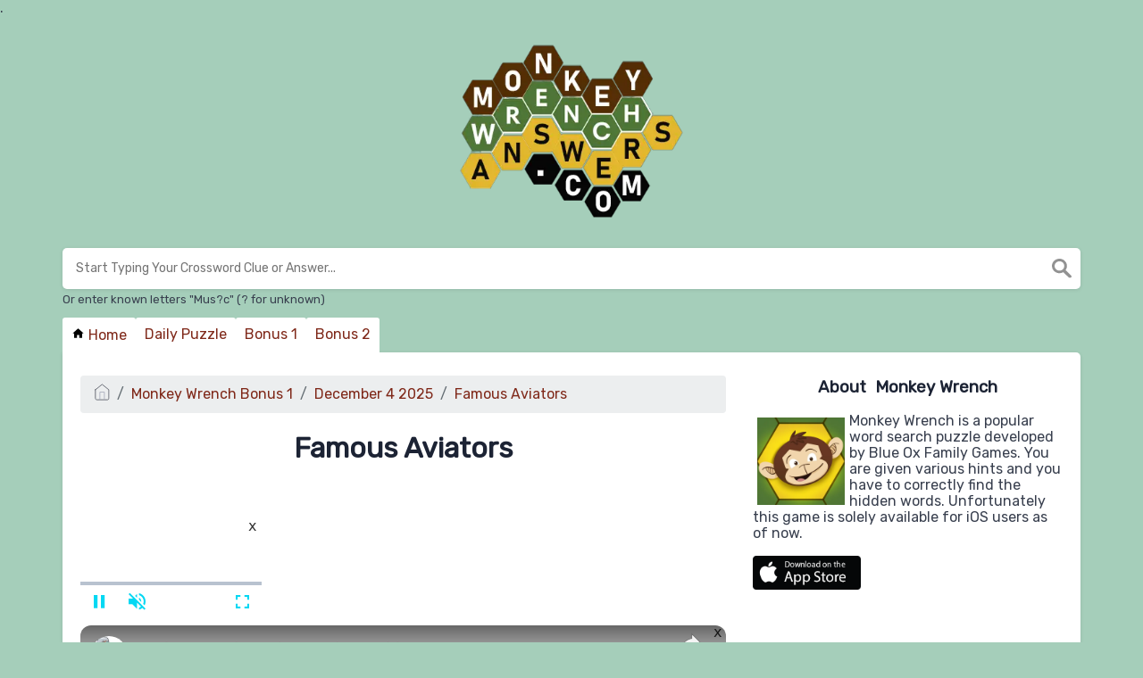

--- FILE ---
content_type: text/vtt; charset=utf-8
request_url: https://video-meta.open.video/caption/XJa-AmCAoaqk/fc5de1b28a02f78f51472c3d034a5e36_en.vtt
body_size: 89431
content:
WEBVTT

00:01.280 --> 00:06.560
hi i'm tim carter and you are you're watching ask the builder it's

00:06.560 --> 00:12.960
that simple and it's going to be a great live stream i think um first of all we're going to

00:12.960 --> 00:20.560
talk about these in just a minute all right so i'm going to talk about base and wrenches but just we're going to get

00:20.560 --> 00:27.840
a little housekeeping out of the way and then we're going to answer some questions uh great uh good we already

00:27.840 --> 00:34.079
got our first question or so that's wonderful uh guess who's sponsoring today's live

00:34.079 --> 00:39.520
stream who else stain solver i have i have a friend of mine who i

00:39.520 --> 00:45.360
gave some stan solver to uh over two years ago

00:45.360 --> 00:51.440
and this woman that this is a the first girl i really dated

00:51.440 --> 00:57.120
anyway she must be so clean because she's never asked for any more

00:57.120 --> 01:03.840
it's like how could you live such a clean life i it just astounds me but

01:03.840 --> 01:10.240
if you're a dirty person or a not swimming person stain silver is going to help you out it

01:10.240 --> 01:16.320
laundry stains stains and carpet pet accidents red wine stains i just had a

01:16.320 --> 01:23.119
person ask us will it clean uh persimmon stains out of a granite top well yes

01:23.119 --> 01:28.560
because stain solver cleans just about any organic stain so persimmons or are

01:28.560 --> 01:34.960
they are organic um anyway it's a great product just go to stainseller.com

01:34.960 --> 01:40.880
and watch the videos there that'll really give you an idea how to use it it's really really a great

01:40.880 --> 01:46.399
product and and see this see this baseball cap right here all right

01:46.399 --> 01:53.200
that's my favorite well not that hat not that somebody sent in a photo of a baseball cap that they cleaned with

01:53.200 --> 02:01.040
stain solver and i want you to go look at that photo you just have to type baseball cap into

02:01.040 --> 02:07.600
the search engine and you'll see the search result come back and then scroll down and look at the

02:07.600 --> 02:14.239
before photo and stop and then i just want you to tell me what color do you think the hat is

02:14.239 --> 02:20.959
you know and then i want you to keep scrolling

02:20.959 --> 02:27.680
and read george's story all right so uh anyway um

02:27.680 --> 02:32.879
it's it's really a great product i want to get something off my chest before i go any further

02:32.879 --> 02:40.879
uh just just an hour ago i was in town uh i had my daughter i was out picking

02:40.879 --> 02:45.920
up an early christmas present for myself and um

02:45.920 --> 02:52.560
from the fine people at springfield armory and anyway my daughter texted me hey could you stop

02:52.560 --> 02:59.200
at the grocery so it was a little out of the way i went and as i am backing into

02:59.200 --> 03:05.280
a parking spot uh another woman had pushed one of the smaller buggies i don't know what you

03:05.280 --> 03:12.560
call them where you live you might call it a grocery cart up here in in the northeast they call them buggies

03:12.560 --> 03:20.239
so she unloaded the buggy and um and then she drove away

03:20.239 --> 03:27.280
and it just drives me insane i mean i i um

03:27.280 --> 03:33.680
this is why the major car manufacturers should have invent they should have horns that throw

03:33.680 --> 03:39.040
rocks so when you hit the horn it maybe throws a little rock all right so

03:39.040 --> 03:45.440
i i i just like why would you just keep the buggy in in

03:45.440 --> 03:51.040
the in the empty spot right there for somebody to hit with her car

03:51.040 --> 03:56.319
uh why are you so lazy that you cannot take it to the little corral that's only

03:56.319 --> 04:03.200
50 feet away so don't be a buggy loser that's my message to you don't be a buggy loser i

04:03.200 --> 04:09.519
mean that's i just wanna i don't wanna strangle them but i just

04:09.519 --> 04:14.799
it just is so rude so lazy it just you know you've got enough

04:14.799 --> 04:20.560
energy to push it through the store and to push it out of the store and you don't have enough energy left to get it

04:20.560 --> 04:26.800
50 feet to the to the corral are you kidding me all right we're going to talk about basin wrenches

04:26.800 --> 04:34.160
in just a moment hi steve how you doing buddy uh oh yeah i know

04:34.160 --> 04:40.560
the the press tool two grand huge money i mean for a plumber like me i would i wouldn't even

04:40.560 --> 04:48.160
hesitate spending that money um never i mean i just i i i spent so much money on tools because

04:48.160 --> 04:54.400
i needed them in the business but more importantly i knew that they made me money all right so

04:54.400 --> 05:02.160
also a little housekeeping remember if you like what you hear if you if you if you if you dislike buggy losers too uh hit the like button

05:02.160 --> 05:07.360
it's really really important to hit the like button uh because it helps rate the

05:07.360 --> 05:12.560
the live stream and it helps get the live stream out a little higher in google rankings

05:12.560 --> 05:18.000
okay i'm going to answer uh pm's uh question um i'm going to be

05:18.000 --> 05:24.800
doing a complete and then we're going to talk about basin wrenches so hang in there about the branches and if you have any other questions about anything now's

05:24.800 --> 05:31.840
the time to put it in the chat you know go ahead and let's chat away let's that's why i'm here i'm here to flipping

05:31.840 --> 05:37.680
save you some time and money all right i'm not here just to jibber jabber and blabber on because if you don't ask

05:37.680 --> 05:43.919
questions i have to keep talking and sometimes i just talk about crazy things because i'm trying to fill the time

05:43.919 --> 05:50.560
all right you're going to be doing a complete rebuild of a wood deck how many coats should i spray of copper naphthanate on

05:50.560 --> 05:56.960
the deckjoist well you want to spray at least two you want to make sure you read the

05:56.960 --> 06:02.639
instructions on the label and you really want to try to get as much on the end grain as possible i see

06:02.639 --> 06:09.120
you had a second comment should i soak the end of the choice yes you want to soak the end of the joist in that absolutely how long the longer the

06:09.120 --> 06:14.400
better um you can just maybe have one of those little small paint rollers

06:14.400 --> 06:20.880
and you know you just roll it on the ends of the joist and as soon as it soaks in wait three minutes come back

06:20.880 --> 06:26.080
put some more in um and do i suggest tricks yeah i have it i

06:26.080 --> 06:32.960
have trek i have trek's generation one decking that was put on this house 20 years ago

06:32.960 --> 06:39.919
uh and just like software the the first version of just about every product is not so good

06:39.919 --> 06:46.319
and it they're now on on version three of composite decking and trex has has

06:46.319 --> 06:52.240
got it pretty much figured out um it's i i have the trex transcend brand i mean

06:52.240 --> 06:58.319
that's the the one that i have so it's transcend if you go to myaskthebuilder.com website you can just

06:58.319 --> 07:05.360
type in transcend c e n t-r-a-n-s-c-e-n-d and look at the photos look at the photos of my deck

07:05.360 --> 07:12.639
i probably should take some nice close-up photos i don't know that i've ever done that i think that's a good idea i'll do that but trex is a good

07:12.639 --> 07:17.759
product uh what's really really important is you have to

07:17.759 --> 07:24.240
read the installation instructions it's a very temperature sensitive product so

07:24.240 --> 07:31.919
the the way you put it in depends on the air temperature and the temperature of the product all right so

07:31.919 --> 07:38.240
uh it's it's really important because of the spacing at the end the what we call the butt joints you know where two long

07:38.240 --> 07:45.680
boards come together so you have to be really careful about that spacing so read the instructions

07:45.680 --> 07:51.520
um i wanted to also let you know that you need to put on

07:51.520 --> 07:57.759
the joist tape now that's a newer product that's that's been out i don't know

07:57.759 --> 08:04.160
maybe maybe five six years and it's a really good product and and what

08:04.160 --> 08:09.440
it is is is once you have the your undercarriage built before you put any decking on

08:09.440 --> 08:17.039
it's a lot like electrical tape but it's got a really good butyl butyl rubber adhesion very sticky

08:17.039 --> 08:22.800
and what happens is you it's about an inch and five-eighths inch and three-quarter wide you put it out across

08:22.800 --> 08:30.560
the joist and it stops water from getting into the holes and basically the cracks

08:30.560 --> 08:36.159
that the screws or nails leave and that can those i've got photos on my website

08:36.159 --> 08:41.360
of places where there's a crack this long uh you know

08:41.360 --> 08:48.000
half of which you know either side of the fastener and if the water gets in there it just causes the the the deck

08:48.000 --> 08:53.279
choice to eventually rot so the deck tape prevents that it's not too expensive

08:53.279 --> 08:58.959
easy to put on don't skip that step especially if you're going to put on

08:58.959 --> 09:05.839
a an expensive composite deck because you do not want to be taking that apart you want that composite jack to go down

09:05.839 --> 09:11.040
and that's the last time you do anything with a deck believe me i've had my treks now down for

09:11.040 --> 09:16.800
five years i think and it literally looks as good as the day i put it in and i have never i've

09:16.800 --> 09:23.120
never done anything to it i have never washed it i've never scrubbed it i've not done a thing it just rains on it and

09:23.120 --> 09:30.720
it looks beautiful okay hi becky great to have you here hi gloria hi how you doing um

09:30.720 --> 09:36.720
steve from the uk is still recovering he can't even type any messages he was

09:36.720 --> 09:42.399
so shocked by the price and what we're talking about is i did a video on thanksgiving day about a copper press

09:42.399 --> 09:47.600
tool so i'll demo it here on a on a live stream maybe this week i'll actually

09:47.600 --> 09:52.880
demonstrate it one time on the live stream and it's really expensive two thousand

09:52.880 --> 09:58.480
dollars for this tool and uh you know you as a homeowner that would be insane to buy it uh the only

09:58.480 --> 10:04.079
way it might make sense is if you were building a new home you decided you were gonna put in your own plumbing you

10:04.079 --> 10:09.360
wanted to press all the fittings and and you keep the tool in really great

10:09.360 --> 10:15.839
shape i mean really great shape you know you take care of it and then at the end of the job you maybe put it on

10:15.839 --> 10:20.959
craigslist and sell it you know for 1200 bucks you know and and uh and if you

10:20.959 --> 10:26.640
keep it in really good shape you'll be able to get that kind of price for it so um you know so the tool

10:26.640 --> 10:32.800
so you know you're going to save a ton of money doing your own plumbing work all right so that's what i would do you're welcome uh

10:32.800 --> 10:39.120
take photos of you doing this this deck rehab project of you putting on the copper you know

10:39.120 --> 10:44.560
napthanate uh send them to me i'd love you know share those photos because other people learn if you let me put the

10:44.560 --> 10:51.519
photos on my website then we save other people who have the same questions see the advantage of that that's why

10:51.519 --> 10:56.640
i need you to send me photos and it's really simple to do just go to the website

10:56.640 --> 11:01.680
go to the ask tim page and just uh either you can upload three

11:01.680 --> 11:06.720
photos at a time all right so anyway that's how you do it simple as that once again don't forget to hit the like

11:06.720 --> 11:12.560
button don't forget to type your questions um that's what makes the live feed work the live stream all right

11:12.560 --> 11:19.040
let's talk about basin wrenches then i'm going to get to you steve and gloria i'm going to get i'm going to get to you too just just to hang but i i

11:19.040 --> 11:24.880
want to talk about these basin wrenches in case anybody if that's why you're watching all right

11:24.880 --> 11:30.160
so a basin wrench what is it it's pretty weird tool right so look at this you know it's got a spring loaded that comes

11:30.160 --> 11:37.600
right back this head swivels either way and of course this rod goes up and down

11:37.600 --> 11:44.399
so what's this used for so this is can you imagine if you've ever gotten underneath your kitchen sink

11:44.399 --> 11:49.920
uh or a bathroom sink on your back which is very uncomfortable and you look up to

11:49.920 --> 11:55.519
where the two little supply tubes uh go to the underside of your faucet

11:55.519 --> 12:02.000
you'll go how in the world did the plumber tighten those nuts up there because you

12:02.000 --> 12:11.360
could never get a regular wrench up there there's just no space to work well guess what this is the thing that does it so when you're tightening um

12:11.360 --> 12:16.639
this is the position of the head because if if my hand if my fingers were the

12:16.639 --> 12:22.160
bolt and i'm turning it it'll this spring automatically bites into it because of the spring so i can turn it

12:22.160 --> 12:29.440
clockwise and tighten it if i want to take the faucet off then i turn it this way and i'm able to

12:29.440 --> 12:34.720
unscrew you know the uh the nut that holds the supply tube in so they're very very

12:34.720 --> 12:41.760
handy tools they're not too expensive you can buy inexpensive ones uh you know at any hardware store any big box store

12:41.760 --> 12:46.959
or on amazon but if you're gonna change out a faucet you're gonna have to have one of these

12:46.959 --> 12:52.079
simple as that now this is kind of a neat one this this is a deluxe basin wrench and

12:52.079 --> 12:58.000
here's one thing it does that yours might not do so this might get longer

12:58.000 --> 13:04.560
in case the in case the sink i mean look how long it is now you know it's got these detents here in the little ball

13:04.560 --> 13:10.480
so i push that button in and it just gets smaller you know

13:11.839 --> 13:17.839
so um because sometimes the distance you've got to go to get that nuts a little longer so that's a

13:17.839 --> 13:24.240
that's a great basin wrench you they're just invaluable uh you can't really put a faucet in

13:24.240 --> 13:30.800
i mean sometimes if you have a granite top or you have a cultured marble top or something like

13:30.800 --> 13:37.120
that and you're going to set that top on the sink and you're it's a new installation i always do this i i always

13:37.120 --> 13:43.279
put the faucet on um the top before i put the top on the cabinet are you kidding me it's so much

13:43.279 --> 13:50.639
simpler i don't i don't want to be laying there on my back i mean not only do not only do i put the faucet on and tighten it i put the supply tubes on you

13:50.639 --> 13:56.320
know while it's out on the floor and i can just use a regular wrench uh you you just need this when when the

13:56.320 --> 14:01.920
countertop's already in when you when you have just got that narrow space to work in so if you have any questions about bass

14:01.920 --> 14:09.920
and wrenches just type them in the chat i understand that i've been a master plumber since 1981 that's a long time so

14:09.920 --> 14:15.600
i know a little bit about basin wrenches and plumbing if you have any plumbing questions this is the place to come all

14:15.600 --> 14:22.160
right let's jump to the questions here while i'm reading we'll get something to drink

14:22.639 --> 14:29.279
gloria wants to know what's the longest lasting paint for wooden siding

14:29.279 --> 14:35.120
and are there any that that have any type of radiant barrier okay

14:35.519 --> 14:42.320
that's two separate things so we'll we'll talk about the longest lasting paint first the paint that i've had the best luck

14:42.320 --> 14:48.320
with and i know you're going to find this hard to believe i live in new hampshire now but i used

14:48.320 --> 14:55.120
to live in cincinnati ohio i painted my cincinnati ohio house

14:57.440 --> 15:04.880
maybe 23 years ago at certainly at over 20. so it's 20 to

15:04.880 --> 15:11.199
23 years ago i used a product from sherwin williams at the time their paint was called

15:11.199 --> 15:16.240
duration well actually the paint was from sears

15:16.240 --> 15:22.399
but you know sears well they're almost out of business they're out of business so sears never made anything

15:22.399 --> 15:29.519
sears was just a company that sold products so they had other companies make the products and

15:29.519 --> 15:35.680
then they put the sears name on it so sears had a deal with sherwin williams

15:35.680 --> 15:41.600
and they that you know they i don't know maybe they bought they guaranteed that they would buy a million gallons of

15:41.600 --> 15:47.920
paint a year who knows doesn't matter so there was a product at the sears storage called sears weather beater

15:47.920 --> 15:54.160
ultra their their regular paint was just called weather beater but this new ultra paint i was at the editor's conference

15:54.160 --> 16:00.079
when they debut when it debuted and the all the sherwin williams

16:00.079 --> 16:05.839
you know bigwigs were there i got to eat lunch with one of the very big big wigs

16:05.839 --> 16:12.880
and i i like talking chemistry and anyway to make a long story short the you do have to realize i've talked

16:12.880 --> 16:19.519
about this on past live streams i i'm sorry that i repeat it if you if you're watching and you've heard me say it before you need to understand what paint

16:19.519 --> 16:24.959
is all paint is i'm talking just regular paint that you and i buy it for our

16:24.959 --> 16:31.120
homes it's just glue it's it's i know this sounds crazy it's not a whole lot different than the

16:31.120 --> 16:37.920
yellow carpenter's glue if you looked at the chemical formula of like regular vinyl acetate paint and

16:37.920 --> 16:43.839
then carpenter's glue you would go ah they really kind of look like the

16:43.839 --> 16:51.040
same thing yeah well guess what they are so but paint just has a lot more things in it to give it more durability

16:51.040 --> 16:57.519
so you want to have a glue in the paint and you already know this if you go look at glue

16:57.519 --> 17:03.360
if you go look up glue or adhesives they're all different types right so what what's the best one typically

17:03.360 --> 17:09.839
epoxy is considered the best well guess what you can buy epoxy paint but probably the next one down and but

17:09.839 --> 17:16.000
epoxy paint's a little tough to work with because once you mix it you better put you better get it on the wall because it's going to get hard all right

17:16.000 --> 17:21.360
so urethane is the next step down if you have ever

17:21.360 --> 17:27.520
taken urethane whether it's water base or or oil base and you get urethane on your

17:27.520 --> 17:32.960
hand and you don't get it off like you just let it dry it's going to be there for a

17:32.960 --> 17:38.960
while i mean it's it's going to be there it's like a fake tattoo you know i mean like those um

17:38.960 --> 17:44.000
you know those acrylic tattoo i mean i'm just telling you it's so sticky oh

17:44.000 --> 17:49.360
so the sears weatherbeater ultra what had a urethane resin had a urethane

17:49.360 --> 17:56.000
glue in it and you can still buy urethane paints i have them on my website just go to askthebuilder.com

17:56.000 --> 18:02.880
glory just go to ashleyville.com and in the search engine type urethane paint and then you're going to see

18:02.880 --> 18:08.000
the ones that you can buy right now so that's what i would use uh radiant barrier

18:08.000 --> 18:13.440
okay here's how radiant barriers really work a lot of people don't know this remember if you like what you're hearing hit

18:13.440 --> 18:20.240
click the like button all right that's the that's the least you can do you can also buy me an ice cream cone if you want if you like what you're hearing you

18:20.240 --> 18:27.200
can go to ask the builder and buy us an ice cream cone for me it's one of my weaknesses mocha chip

18:27.200 --> 18:33.280
i used to know um actually that my first girlfriend she used to make milk and chip ice cream cones at

18:33.280 --> 18:39.600
aglameci's in cincinnati ohio she actually managed the one up in montgomery anyway i'm getting off on a

18:39.600 --> 18:45.760
tangent here so um where was i oh radiant barriers

18:45.760 --> 18:52.080
so a radiant barrier for it to really work and here's a really great example is

18:52.080 --> 18:58.720
is a sheet of aluminum foil so let's say you're standing in front of a like you can actually demonstrate this

18:58.720 --> 19:05.120
pretty easily at your kitchen you know if you have a gas stove or if you have a fireplace so if you have like a fire

19:05.120 --> 19:11.840
going and you you put your hand kind of near the fire and you feel the heat you go like wow i

19:11.840 --> 19:17.919
uh i can't put my hand here much longer so if you if with your other hand if you drop a piece of aluminum foil and you

19:17.919 --> 19:26.000
have the shiny surface pointing if you put a piece of aluminum foil between your hand and the fire and then you

19:26.000 --> 19:31.520
you um make sure that you don't put the aluminum foil in the fire all of a sudden your hand you're gonna you're

19:31.520 --> 19:38.640
gonna stop feeling the heat i mean you'll stop feeling it immediately right so the radiant barriers work because

19:38.640 --> 19:44.160
there's an air barrier between the two if you were to have the aluminum foil

19:44.160 --> 19:50.559
touch your hand and you put your hand in front of the fire what would you feel

19:50.559 --> 19:55.919
yeah the aluminum foil gets hot so your hands gonna get hot so having a radiant

19:55.919 --> 20:02.880
barrier in the paint uh i don't care what these companies say it goes against all science and right

20:02.880 --> 20:09.120
now there's a big trend in that there's a big trend in people not paying attention to the science all right so we

20:09.120 --> 20:15.919
got to stop that right now all right we got to stop that right now so forget about the radiant barrier in in the

20:15.919 --> 20:21.600
paint uh don't get don't get hoodwinked by that don't pay extra for that

20:21.600 --> 20:28.320
um forget about that all right so that's not gonna just forget about it all right so

20:28.320 --> 20:34.559
all right so uh once again if you if you've got a question about your home now's the time to put it in uh i'm gonna

20:34.559 --> 20:41.200
get to all the questions so hang tight here um you also you know i'm gonna go off on a little tension here you sometimes see

20:41.200 --> 20:46.799
me on the live stream scratch my ear so here's why

20:46.799 --> 20:53.440
i'd say about 12 10 12 years ago i got a really bad case of the shingles

20:53.440 --> 20:59.679
and i got it right behind my at the base of my scalp on the left side if you've ever had shingles before

20:59.679 --> 21:05.280
shingles um it's just on one half of the body and there's just like if you've gone to the butcher shop and you see

21:05.280 --> 21:10.880
those pictures of of all the different cuts of the beef you know they've got these dash lines

21:10.880 --> 21:17.039
showing like well here's the pork chops or here's the steak and here's the loin roast whatever uh they have those same

21:17.039 --> 21:23.120
maps for your body your body and mind about shingles so if you ever think you've got shingles you need to go look

21:23.120 --> 21:30.960
up that map and anyway so it was horrible and i didn't get him diagnosed in time it was my mistake and

21:30.960 --> 21:37.039
ever since then my my ear and especially inside my ear

21:37.039 --> 21:42.720
has been really sensitive to itching and it's just a it's just a long-term effect of having

21:42.720 --> 21:49.679
shingles so um that's why i itch my ear or scratch my ear i'm sorry all right so uh probably

21:49.679 --> 21:54.720
too much information right okay i get it i get it uh here's steve we're gonna we're gonna

21:54.720 --> 22:00.720
run down these questions as as they're in the list is there anything you can do to stop

22:00.720 --> 22:07.360
white paint going yellow or is it down to the quality exactly no that you're not going to stop

22:07.360 --> 22:13.679
it's probably because the paint they didn't they wanted to cheap out and they didn't put enough titanium dioxide in

22:13.679 --> 22:19.919
the paint it's a tight titanium dioxide is a pretty expensive ingredient and the paint manufacturers don't like

22:19.919 --> 22:26.000
to put too much in so that that's why it's turning yellow so no you can't do anything buy a better

22:26.000 --> 22:31.200
paint next time steve buy a really good paint with lots of titanium dioxide

22:31.200 --> 22:39.440
should stay white for a long time steve says he hates those wrenches

22:39.440 --> 22:45.679
i prefer a box spanner yes okay all right to each his own man i mean no problem

22:45.679 --> 22:53.120
omar hi how you doing do plumbers spend four years at trade school just to figure out

22:53.120 --> 23:00.480
that excrement runs downhill no uh if they go to a really good trade school they learn lots hopefully they learn

23:00.480 --> 23:06.840
some physics behind what's really going on in plumbing system especially drain waste and vent

23:06.840 --> 23:12.159
um it's it's it's so it's somewhat of a complex trade

23:12.159 --> 23:17.679
um i don't know why you would ever need four years of schooling for it though i can tell you that i i think you could

23:17.679 --> 23:22.799
easily get if you were a good student you could learn it all in a year guaranteed

23:22.799 --> 23:27.840
um so um steve lee's gonna play shingle

23:27.840 --> 23:34.080
house for christmas that what do you do you you you go to those comedy clubs you do

23:34.080 --> 23:41.279
stand up comedy over there in the uk [Laughter] oh my gosh um okay

23:41.279 --> 23:47.840
uh you're you're very welcome glory um you're welcome for the information i i

23:47.840 --> 23:53.120
i've been known that i talked too long about things and go you know i i tell you how to build a

23:53.120 --> 23:59.279
watch instead of just what time it is but i think it's really important to have the background information myself

23:59.279 --> 24:04.880
so the radiant barriers you just have to understand and here's the other problem with radiant barriers they don't they

24:04.880 --> 24:10.240
they really lose their effectiveness if they get dirty all right so

24:10.240 --> 24:15.520
um you know you have to have you they have to be clean so that's why if you put a

24:15.520 --> 24:20.799
radiant barrier up in your attic it may work great for the first three or four years

24:20.799 --> 24:26.480
but you know things get dusty up in an attic and all of a sudden the radiant barrier is not working that

24:26.480 --> 24:32.880
well well that's why it got dirty all right so um if you have any more questions

24:32.880 --> 24:39.520
um put them in the chat and i'm happy to answer them i don't know if you noticed this i

24:39.520 --> 24:44.559
i you may just be a a live stream watcher not so interested in podcast i

24:44.559 --> 24:50.320
started to do podcasting three years ago and um

24:50.320 --> 24:56.080
i i only like to do things in my business that that will generate revenue because otherwise it

24:56.080 --> 25:02.640
doesn't make sense because if you're a businessman why would you want to do a lot of work for something and get nothing back that

25:02.640 --> 25:07.919
just doesn't that doesn't work in the real world i mean if you do it in the real world

25:07.919 --> 25:13.679
typically you would get fired meaning if you had a job and you didn't do anything you didn't produce anything

25:13.679 --> 25:19.039
you're gonna get fired all right so well unless you are a government worker all right so anyway

25:19.039 --> 25:24.480
sorry about that i i'm sorry this um why a sweatshirt today too much turkey

25:24.480 --> 25:30.400
no no no uh this is just my my daughter got this sweatshirt for me in um

25:30.400 --> 25:37.440
croatia so if you know anything about soccer that's the uh the uh the croatian soccer team

25:37.440 --> 25:44.080
so i i love this i love this sweatshirt a lot in fact it's this it's a it was a dark beautiful beautiful navy blue but

25:44.080 --> 25:49.679
it started to fade but i like the two-tone i like this red inner part for the hood

25:49.679 --> 25:56.720
i love the red and blue red and blue my favorite two colors uh so i um i may if

25:56.720 --> 26:04.400
this totally wears out i'll probably have to go online and buy another one unless she's going over to croatia again all right so um no i just i like to wear

26:04.400 --> 26:09.679
different things it just was more comfortable today but i i did have too much turkey on thanksgiving night i was

26:09.679 --> 26:18.480
not feeling too well it was so good kathy just outdid herself i mean crazy she she's such a great cook all right so

26:18.480 --> 26:24.960
um oh okay thanks yeah i do i i go way off

26:24.960 --> 26:31.200
on this tangent side i think it's really kind of cool because

26:31.200 --> 26:36.480
you get to see a side of me that and this is what my son this is why my son told me to start up these live streams

26:36.480 --> 26:42.240
again because he said dad he said people are going to see a different side of you they're going to

26:42.240 --> 26:48.240
get to see the side that i get to see all the time you know and because in the videos you know sometimes i'll goof around a little

26:48.240 --> 26:53.840
bit uh but but typically i you know i'm a little a little too formal in the video we're trying to get

26:53.840 --> 27:01.520
the this topic covered etc etc so um anyway uh i i i'm having a good time in

27:01.520 --> 27:07.760
the live streams and and i have the best time just so you know you may enjoy watching me

27:07.760 --> 27:13.360
but i have the best time when i'm answering your question so

27:13.360 --> 27:20.640
that's why i need you to chat questions and stuff i mean i just i just thrive off those questions i love it all right

27:20.640 --> 27:27.279
let's get caught up here um will wants to know what do you think about the whole house humidifiers

27:27.279 --> 27:32.399
attached to the forced air hot furnace they're good i mean they're they're they're great you have

27:32.399 --> 27:38.000
the problem with most of them is you have to they require a lot of maintenance uh b and we talked about that i think

27:38.000 --> 27:44.720
last week so just about every what i mean unless you're putting in distilled water which no one would do

27:44.720 --> 27:51.600
if you just have regular water from your your city water main or a well water like me all the water's got dissolved

27:51.600 --> 27:56.720
minerals in it you know calcium magnesium uh all kinds of things so

27:56.720 --> 28:04.320
when you when that water goes into the pad of the of the humidifier and then the air blows

28:04.320 --> 28:09.520
through it and it evaporates the air it leaves the minerals behind so you

28:09.520 --> 28:15.520
have to clean that pad regularly i mean and the best way to clean it is just to soak it you know and luckily it's very

28:15.520 --> 28:22.240
inexpensive you can buy it at the grocery for you can buy a gallon of white vinegar for i don't know what

28:22.240 --> 28:28.480
three four bucks i mean and and you can typically reuse it you don't use it just one time so white vinegar a lot of

28:28.480 --> 28:34.080
people don't know this because you know what you didn't pay attention that day in high school chemistry all right we

28:34.080 --> 28:40.320
all had that problem uh but i seem to have paid attention more than you maybe

28:40.320 --> 28:45.520
i'm sorry i'm just i'm there's nothing in this drink this is just hot chocolate today okay so it's

28:45.520 --> 28:50.559
just regular hot chocolate i mean you can see it right there with some marshmallows all right so

28:50.559 --> 28:56.480
um some other people my daughter would swear that i had put you know some amaretto in it all right so

28:56.480 --> 29:02.399
um white vinegar is is is acidic it's it's an acid and

29:02.399 --> 29:09.279
so the deposits that are in that pad are alkaline so an acid will dissolve

29:09.279 --> 29:15.360
you know an alkaline that that's why if you have those water stains around your faucets all you got to do is just put a

29:15.360 --> 29:22.080
little bit of white vinegar in a paper towel and lay it on there kind of like wallpapered on just let it sit for an

29:22.080 --> 29:28.640
hour or two let the white vinegar do its job come back and rub it and the the water stain will be gone so white

29:28.640 --> 29:33.679
vinegar fanta you should always have a gallon or two of white vinegar sitting around the house

29:33.679 --> 29:41.279
um all right have you thought of doing merch yourself no merchandise i have i have not i i i actually don't think

29:41.279 --> 29:47.360
anybody would buy it steve i just don't you know i'm not a big name like

29:47.360 --> 29:54.480
uh some of the other people that have television shows and whatever i mean i just don't

29:54.480 --> 29:59.760
you know and from a business perspective i mean i know you can get one off stun for example

29:59.760 --> 30:05.440
the the big book that i published roofing ripoff uh is you can buy it at amazon either as

30:05.440 --> 30:11.039
a kindle download or if you want a hard copy you i mean you want a paperback

30:11.039 --> 30:19.919
amazon will sell you a paperback well guess what they didn't print any they didn't print them up they only print it when you order it and

30:19.919 --> 30:25.120
to me that technology it just blows my mind that they can affordably print one

30:25.120 --> 30:30.559
paperback book at a time all right don't ask me how it doesn't matter so

30:30.559 --> 30:36.559
you know the merchandise you know i know that there's the what is it cafe express or you know there's different websites

30:36.559 --> 30:42.000
where i could get stuff made i may give it a try but there's no way that i'm going to

30:42.000 --> 30:49.039
go get a bunch of t-shirts made get the logos on invest all that money in inventory and then ship them out only

30:49.039 --> 30:54.080
to have somebody say i want to return it you know like it i don't like the way i don't like the way it looks i don't like

30:54.080 --> 31:01.039
the size i don't like how it feels i i'm i'm in the hard adam business selling this and we rarely have problems with

31:01.039 --> 31:08.880
returns but i'm here to tell you for as as a person who's sold hard products for 25

31:08.880 --> 31:14.799
years now it is a pain in the you-know-what all right so

31:14.799 --> 31:20.399
and and some people want to return stuff and they got the craziest reasons and anyway

31:20.399 --> 31:26.960
so so i'm making excuses right so my oldest daughter's got a saying excuses or reasons for failure all right so

31:26.960 --> 31:34.559
that's why i have failed to sell merchandise so but maybe you can convince me in a private discussion

31:34.559 --> 31:40.399
all right um merrell concrete versus paper driveways oh

31:40.399 --> 31:47.360
that's a great question man that merrell uh i need to know um oh you're

31:47.360 --> 31:52.799
there still good i need to know what can you just type to me i just type the state that you live in i

31:52.799 --> 31:58.399
don't need to know the city but i would like to know the state uh it makes a big difference it might it makes a little

31:58.399 --> 32:03.360
bit of a difference in my answer so i'll wait for you to type the state

32:06.320 --> 32:11.440
i'm going to get to all these comments i'll stay here as long as you want you know that's the beauty of this live

32:11.440 --> 32:17.919
stream you want me to stay two hours you keep typing questions i'll stay here merrill okay illinois good thank you

32:17.919 --> 32:25.360
thank you so much so first of all the pay now when we say you

32:25.360 --> 32:32.640
say paver that's a really interesting word because the word paper in my opinion

32:32.640 --> 32:40.080
has um been bastardized just like the home and garden tv network

32:40.080 --> 32:46.000
has bastardized whitewash there are all these shows on there that show these very

32:46.000 --> 32:51.679
uh shapely women uh with bandanas on

32:51.679 --> 32:57.039
you know saying hey let's whitewash this today and so they go take a gallon of paint and put a bunch of water in it and

32:57.039 --> 33:03.440
thin it down and no no no that's not white wash no no no that is not white wash that's thinned

33:03.440 --> 33:08.799
down crap paint that's what it is all right so pavers

33:08.799 --> 33:15.600
you made merrell you may be thinking about the precast concrete pavers all right

33:15.600 --> 33:21.039
so those come in different colors but when i think pavers

33:21.039 --> 33:27.200
i think of paving brick all right so there's a big difference between the two

33:27.200 --> 33:34.399
so we'll talk about we'll talk about all three we're going to talk about all three really quickly here let's go with concrete first concrete

33:34.399 --> 33:40.720
fantastic product it's just fantastic as long as it is specified right

33:40.720 --> 33:45.919
mixed right the ground underneath the concrete is right

33:45.919 --> 33:52.799
the thickness of the concrete drive is right i have all this on my website i actually sell a product that um it's got

33:52.799 --> 33:59.120
the specifications for you i'll actually i'll put it right here let's uh i'm sorry that this is going to look a

33:59.120 --> 34:04.159
little clumsy because i'm a man and men cannot multitask all right all

34:04.159 --> 34:09.440
right i'm just no good at it so i'm here typing in my um

34:09.440 --> 34:16.398
shopping cart and i'm trying to come back here we go right here so this this product that i sell it's

34:16.399 --> 34:21.679
only 9.95 i'm coming back

34:21.679 --> 34:28.800
uh see this is where i need that streaming software um i'm still working on it all right so

34:28.800 --> 34:34.878
merrell um you might want to look at this if you're gonna go concrete right so this is a really really fantastic

34:34.879 --> 34:40.800
product for 10 bucks all right you got to specify the concrete right

34:40.800 --> 34:47.520
you got to mix it right you've got to place it right you got to have the right reinforcing steel in it you got to finish it right and you have to cure it

34:47.520 --> 34:54.158
right okay well luckily in that document i tell you all that i tell you everything what to do and if you can stay home and you can

34:54.159 --> 34:59.839
watch that and you can you can actually supervise the contractors to make sure they're doing every step right because

34:59.839 --> 35:06.480
you're going to put every step in your contract with them you're not going to just put in the contract you're not going to ever sign a

35:06.480 --> 35:13.520
contract that just says abc concrete will install a new

35:13.520 --> 35:19.200
concrete driveway at 123 main street for merrell who lives in illinois no no no

35:19.200 --> 35:24.480
no no more contracts like that no no no no you're going to actually state in the

35:24.480 --> 35:30.000
contract you mr contractor are going to install a six inch thick concrete

35:30.000 --> 35:36.480
driveway you're going to compact the sub base you are going to order a seven bag mix that

35:36.480 --> 35:42.880
has a minimum of 5000 psi you are not it's going to be a four and a half inch slump

35:42.880 --> 35:48.160
you're going to have enough workmen on the job to handle a four and a half inch lump you are not going to add any water

35:48.160 --> 35:54.240
to the concrete when it gets there you are going to put it down you are not going to add any water as you finish the

35:54.240 --> 36:00.160
concrete you're going to have enough men on the job to make sure that you have enough people working to finish it and

36:00.160 --> 36:05.520
then once the finish is on you're going to cure it you're going to spray on a clear carrying compound all right so you

36:05.520 --> 36:10.960
have to put all that in there i mean i just i'm sorry but it only took me a minute less than a minute to say it'll

36:10.960 --> 36:17.920
take you less than five minutes to write it in the contract all right so concrete great product great i mean if

36:17.920 --> 36:23.280
it's put down right merrell i i can take you uh if i if you and i would meet for an

36:23.280 --> 36:29.040
ice cream cone in cincinnati you i'll come from new hampshire you come from chicago you got a much shorter drive

36:29.040 --> 36:35.599
five hours i've got 15. um we'll go to aguila macy's and we're going to walk around that that business district it's

36:35.599 --> 36:42.880
called oakley and i'm going to show you some concrete sidewalks that have been down for 50 60 70 years

36:42.880 --> 36:49.520
all right 50 60 70 years they've had all kinds of salt on them they don't look brand new but they're

36:49.520 --> 36:56.800
not all crack and crumbling all right so it's a great product all right the precast concrete pavers we'll talk about those real quickly those precast brick

36:56.800 --> 37:02.160
that come in you know these earth tones like gray you know gray and brown and

37:02.160 --> 37:07.280
red and tan um those are just concrete well guess

37:07.280 --> 37:14.720
what where they're made at the factory they they're made in the same factory that they make concrete block guess what

37:14.720 --> 37:20.839
they mix the concrete they do everything right they do it all right they do everything right so they're

37:20.839 --> 37:26.880
typically they're very strong and they're very durable the strength of the of the pavers

37:26.880 --> 37:32.560
depends on the base underneath it so you have to put a gravel base in it's got to be

37:32.560 --> 37:38.480
compacted you have to put the pavers in a little bit of sand and one of the advantages of the pavers is that if one

37:38.480 --> 37:44.640
breaks you can replace it now here's the problem with the pavers i have pavers in my front sidewalk here

37:44.640 --> 37:50.079
at my own home i did not build this house i would have never put them in never

37:50.079 --> 37:55.440
when you get them new they look amazing they're all one color and the reason

37:55.440 --> 38:00.720
they're one color is because when the concrete is being mixed

38:00.720 --> 38:07.200
um the they put a dry pigment in it you know it's a lot like flour but just think of a dry pigment that could be a

38:07.200 --> 38:14.960
brown or red or blue whatever color doesn't matter so that dry pigment you know gets wet and

38:14.960 --> 38:22.560
it's a lot like that cheap crappy white wash that we just talked about so it coats all of the stones at all of

38:22.560 --> 38:28.640
the sand which is why the the pavers when they're new they're all

38:28.640 --> 38:34.960
one color and they look they look pretty nice just like blacktop roads so steve i i've got to believe you have asphalt

38:34.960 --> 38:42.000
roads over in the uk so when they put down new blacktop roads what color is it it's black i mean black

38:42.000 --> 38:48.000
black black all right but the what color does the road look five

38:48.000 --> 38:53.839
years later it looks gray why

38:53.839 --> 38:58.960
well have you ever looked down at the blacktop in a parking lot that at the grocery store or

38:58.960 --> 39:06.960
guess what i'm talking about blacktop that's been down five or six years all that that thin black asphalt has worn

39:06.960 --> 39:13.839
off the top of the stones so you're the color of what you're seeing is the stones so that's what happens to your

39:13.839 --> 39:19.200
concrete pavers merrell in in five or six years they're gonna look horrible especially in illinois

39:19.200 --> 39:25.200
because you're gonna be shoveling snow off of it all right guess what paving brick

39:25.200 --> 39:31.040
is the exact you know has all the benefits of the clay papers but guess what the color of the brick is solid all

39:31.040 --> 39:36.960
the way through so i prefer pavement brick and if you go to my ask the builder website and type

39:36.960 --> 39:42.240
in paving brick or brick patio look at all the amazing photos of the

39:42.240 --> 39:48.880
brick patios i've done over the years and and they're just stun they're gorgeous i mean i can't wait to build the next one for

39:48.880 --> 39:54.800
kathy i cannot wait you know i actually like doing it so there's your tutorial on

39:54.800 --> 40:00.400
uh but the pavers uh i can't tell you the cost if you've asked me that i'm gonna look i'm gonna get caught up in

40:00.400 --> 40:07.520
the cuts in here in a second but i all the costs of everything are out the window you know the the whole law of

40:07.520 --> 40:14.079
economic law of supply and demand is is all out of kilter and everybody's paying too much for contractors

40:14.079 --> 40:19.760
uh it's just a sad thing so anyway i can't talk about price you just have to get bids

40:19.760 --> 40:24.599
uh so we're getting caught up here

40:25.200 --> 40:32.079
that's interesting that you uh were able to do that with apple cider vinegar that that you you got rid of a wart very

40:32.079 --> 40:39.040
interesting um yeah vinegar will also attack the thin aluminum strips of the humidifier pad it

40:39.040 --> 40:45.359
might um trying to think why acetic acid and aluminum i'd have to go back to my physical

40:45.359 --> 40:51.760
ministry book to see why um all right here's tech support i just had a concrete pattern installed last week in

40:51.760 --> 40:56.800
western new york and that it's i'm it's not going to cure uh well no

40:56.800 --> 41:05.680
right now um it's actually kind of a good time of year tech um yeah exactly great lennon uh steve um

41:05.680 --> 41:11.760
so you would have i would have been much more worried if you if this if it was now june or july and that's when they

41:11.760 --> 41:19.040
put this down and we got the hot sun beating down on it but this time of year uh no uh you just need to keep it wet

41:19.040 --> 41:25.680
keep that keep that concrete as wet as you can is all i can tell you um you know just just keep it wet if it's

41:25.680 --> 41:32.079
raining great um try to keep the salt off of it the first year if you can especially now try try not to put any

41:32.079 --> 41:37.280
salt on that concrete the first year because i don't know what strength it was poured at there's all kinds of

41:37.280 --> 41:43.599
things so anyway oh meryl you're very welcome uh thank you for watching you know so remember if

41:43.599 --> 41:49.440
you like what you hear gotta hit the like button um you know we got to get a lot of likes we

41:49.440 --> 41:54.880
need likes um it helps it really really helps the live stream

41:54.880 --> 42:00.400
um let's see what else i want to tell you about um if you go to buckingham palace

42:00.400 --> 42:05.920
the tarmac is red i can't believe that i wonder how they do that um i'd like to

42:05.920 --> 42:12.319
see a photograph of that maybe i'll go online and try to find one uh they could have you i mean i use them i

42:12.319 --> 42:19.839
have photos graphs on my um on the aston villa website i hit my driveway back in cincinnati was brown

42:19.839 --> 42:25.280
so it's because i used brown stones i had a brown what we call tar and ship driveway

42:25.280 --> 42:31.599
amazing so you can if they have paved around buckingham palace with tar and then they put red

42:31.599 --> 42:36.960
stones in it that's why it would be red so um anyway

42:36.960 --> 42:42.720
um mailman just arrived by the way here here

42:42.720 --> 42:48.720
of course this is nothing to steve he's been in the dark for seven hours um pitch black here in new hampshire right

42:48.720 --> 42:54.560
now it's it was pitch black 20 minutes ago so we're now what three weeks away from the

42:54.560 --> 43:02.560
solstice so oh that i got a great story for you you're gonna love this story

43:02.880 --> 43:08.640
it's from a woman up in uh alaska her name is heather

43:08.640 --> 43:15.440
so heather heather emailed me uh i guess it was yesterday um

43:15.440 --> 43:21.040
the days have all just kind of compressed and she had

43:21.040 --> 43:27.680
she had a problem with a three-way switch in her home and i have a i have two videos on the

43:27.680 --> 43:33.599
website about three-way switches one i recorded oh my gosh 14 15 years ago

43:33.599 --> 43:40.000
and it's the it's the top three-way switch video on youtube i mean it's been watched more than any other one

43:40.000 --> 43:46.480
and i i think i did a really good job at it all right so she she then i did another video about

43:46.480 --> 43:53.040
three years ago i got this idea in the middle of my there i i constantly have this issue and

43:53.040 --> 43:58.160
i got all these questions from people where they had taken a three-way switch

43:58.160 --> 44:05.280
apart they wanted to put a new three-way switch in they just wanted to put one in so they take the cover plate off

44:05.280 --> 44:10.560
the power off they you know they unscrew it they take the wires off

44:10.560 --> 44:17.040
off the switch and they they don't pay attention to what they're doing and then they put the wire the three wires on the new switch

44:17.040 --> 44:25.040
and it doesn't work right all right so this is crazy i had a dream a vision um

44:25.040 --> 44:30.720
i could talk about that at a whole another i i when i was younger when i heard that people saw visions i just

44:30.720 --> 44:36.720
thought that was the craziest thing in the world like no way oh guess what it's true all right so i've seen like four of

44:36.720 --> 44:44.240
them all right so um i had this vision about how to create a video showing you how to fix

44:44.240 --> 44:49.839
that switch but if you go to youtube there's all these other electricians who tell you all this

44:49.839 --> 44:56.400
complex stuff to do um you know you've got to have a voltage tester and you've got to do the you know

44:56.400 --> 45:02.880
like the average person are you kidding me the average consumer is terrified of

45:02.880 --> 45:07.920
electric there is no way they're going to be touching a flipping hot wire and

45:07.920 --> 45:13.040
just like i mean they'd be jump like that like ah like no way all right so i had to figure out

45:13.040 --> 45:18.319
a way so the vision showed me here's how you could do it without having the electric on and you could

45:18.319 --> 45:24.560
actually do it blindfolded you could do you could do what i'm i did in the video blindfolded if you want

45:24.560 --> 45:30.960
so what happens is you mark the wires one two and three and um you then

45:30.960 --> 45:36.720
you you put the wires on in order you know like and it doesn't matter where you start but you put the number one

45:36.720 --> 45:41.760
wire on one screw then you put the number two wire on the screw next to it then you put the number three wire on

45:41.760 --> 45:47.440
the on the other screw and then you check and see if it works it works awesome you know you had a one in three

45:47.440 --> 45:52.480
chance of getting it right all right so if it doesn't work then you just start playing musical

45:52.480 --> 45:57.760
chairs and you start rotating the screws around to the different positions see how that works so the

45:57.760 --> 46:02.800
number one screw a number one wire would go where two was number two goes where

46:02.800 --> 46:09.280
number three was and number three goes where number one was all right check it if it works amazing if it doesn't you do

46:09.280 --> 46:16.079
it one more time and i can't guarantee on the third time it's going to work perfect all right i'm not gonna explain why so she did it and she said it worked

46:16.079 --> 46:22.960
awesome but then she she said but but i then went and took apart two three-way

46:22.960 --> 46:28.319
switches and they're not working right what do i do and so i i told her i said

46:28.319 --> 46:33.440
go watch my original three-way switch video and it's all going to make sense

46:33.440 --> 46:39.359
you're going to know exactly what to do so she did and i said give me a full report when you when you get it done

46:39.359 --> 46:45.680
this is the i'm getting to the payoff this is really important so this afternoon she while i'm in town she

46:45.680 --> 46:52.800
emails me and she goes and she sends me this really nice email and she says oh tim i love you

46:52.800 --> 46:59.680
i have a lot of women who say that all right i i'm and i know it's not romantic love so anyway so they they um

46:59.680 --> 47:05.200
they she said it worked it worked i'm so happy um and what she did this is really

47:05.200 --> 47:12.960
important i'm gonna write a column about this so she knew

47:12.960 --> 47:18.079
which wire at the one switch was the common or what we call the hot

47:18.079 --> 47:23.760
wire that is hot all the time from the panel and because she knew that

47:23.760 --> 47:29.680
she could immediately be watching my second video she could immediately hook up that switch correctly so now

47:29.680 --> 47:35.680
she's got the other switch and you know what what's what she did

47:35.680 --> 47:42.000
smart heather she just she said i just did what um i didn't you did in the first video i just

47:42.000 --> 47:47.359
started rotating the screw the wires around till i got it right everything was fine you know whereas

47:47.359 --> 47:53.680
what you typically would tell people is well unfortunately you got to figure out which wire goes up to the light and that's hard to do for the average person

47:53.680 --> 47:58.960
so anyway really cool success story uh you know i love love love getting those

47:58.960 --> 48:04.559
emails when from people who have um who've had a victory i guess that's the

48:04.559 --> 48:10.400
best way to put it my father-in-law had a saying i didn't understand it years ago when he would say it he had a saying

48:10.400 --> 48:15.680
that success built breeds success success breeds success

48:15.680 --> 48:21.520
i'm like what but it just it just he just meant that you know when you have a success in

48:21.520 --> 48:26.880
something all of a sudden you your confidence starts to rise and then you do something a little tougher and your

48:26.880 --> 48:32.800
confidence just keeps going up and up and up and up and up and eventually you can do just about anything all right

48:32.800 --> 48:39.040
so that was really cool to see heather have success there you know she got her switches working

48:39.040 --> 48:45.760
she didn't electrocute herself it didn't cost her any money she didn't have to hire an electrician i mean

48:45.760 --> 48:51.680
does it get any better than that all right let's get caught up

48:55.280 --> 49:01.520
gloria says you might have to pressure wash the pavement to keep it consistent don't know what long-term damage it

49:01.520 --> 49:07.920
causes if any i'm assuming [Music] that you're talking about the pavers i

49:07.920 --> 49:13.520
don't know but if you pressure wash those concrete pavers that i talked about a few minutes ago with merrell

49:13.520 --> 49:18.960
you're absolutely gonna wash all the that colored cement paste off i mean the

49:18.960 --> 49:24.400
pavers are going to look horrible so just don't even think about doing it um

49:24.400 --> 49:32.640
will wants to know did i get any snow yet uh so will it um i'll give you a weather report we had a dusting of snow

49:32.640 --> 49:39.599
what's today today's tuesday uh i guess on saturday maybe friday

49:39.599 --> 49:47.920
i mean and i just mean a dusting well there are places in the shade where it's still there so it's it's not gotten much above 32

49:47.920 --> 49:53.359
and it's getting below freezing each night so

49:53.359 --> 49:58.880
we have not had any accumulating snow that i've had to move with a snowblower or a shovel that's coming that's going

49:58.880 --> 50:06.160
to be here we should have if you live in an area not unlike new hampshire uh what i would

50:06.160 --> 50:13.040
consider the snow belt this is i never experienced this in cincinnati i lived in cincinnati for 55 years

50:13.040 --> 50:19.599
and there it would snow and maybe the snow would hang around for three or four days it would temperature

50:19.599 --> 50:25.760
bump up to the 40s and it just goes away i mean cincinnati winter is it's this horrible gray

50:25.760 --> 50:31.440
brown ugly winter it's horrible it's horrible all right sometimes you don't see the sun for a

50:31.440 --> 50:39.280
month new hampshire here's what happens in new hampshire

50:39.680 --> 50:46.400
so it'll it's going to snow what november 30th today uh there's a really good chance with we will get our

50:46.400 --> 50:51.920
i call it the cover snow before christmas typically it happens the second week of december and that might

50:51.920 --> 50:57.839
be a seven inch snowfall and that's the last time you see the ground you that's the last

50:57.839 --> 51:03.680
time you see the snow or the the grass until april because

51:03.680 --> 51:09.760
we just keep getting more snow so we'll get some snow maybe we'll get a little rain so the snow gets a little thinner

51:09.760 --> 51:14.960
but it just typically here at my home there's always 18 inches to two feet of snow on the

51:14.960 --> 51:20.240
ground on a typical winter so but the the smaller ponds

51:20.240 --> 51:26.640
are have already got a glaze of ice on them so um the the the small ponds and small

51:26.640 --> 51:32.960
lakes are starting to ice over not the big lakes no there's they have too much fetch you know you know what fetch is

51:32.960 --> 51:38.559
it's like that what it's the it's the open area that wind can blow across so when when there's a lot of fetch on a

51:38.559 --> 51:44.640
lake it's really hard for it to freeze over i mean you have to get the water really cold and then you have to have a couple

51:44.640 --> 51:50.559
of nights of no wind and then it freezes instantly all right let's keep going here in the

51:50.559 --> 51:56.960
comments thank you for the comments by the way thank you for the questions thank you for the likes um i really appreciate it um

51:56.960 --> 52:04.240
redstone that's exactly right uh i will i'm going to look that up i want to look that up it's so beautiful you can think

52:04.240 --> 52:10.720
about this you can do paving i've talked about it in past columns you could have a green driveway you have a brown

52:10.720 --> 52:16.559
driveway you could have a red driveway uh you could have a gold driveway

52:16.559 --> 52:21.920
you just have to get the right stones and then because the way they used to build roads black like the modern

52:21.920 --> 52:28.200
blacktop that you see put down on your roads both in the uk and in the us that's modern they didn't have that

52:28.200 --> 52:35.119
120 years ago the way they paved roads it's just like in the old charlie chaplin movies the

52:35.119 --> 52:41.359
the comedies you know they would say remember it's always a joke there'd be a sign that says fresh char and here's

52:41.359 --> 52:47.119
charlie driving you know you know grinning driving and then all of a sudden the next

52:47.119 --> 52:52.640
vision is is his car his old car halfway up and you know buried in deep tar so

52:52.640 --> 52:59.359
that's that was a joke um what the way they built roads is they would put crushed gravel down compact it

52:59.359 --> 53:04.400
get it the exact shape they want it then they'd come in and they'd spray tar on it about i don't know

53:04.400 --> 53:10.160
a quarter inch thick and then they would broadcast stones into it these very small chips that are

53:10.160 --> 53:17.760
about the size of um oh yeah about the size of my baby fingernail and very uniform chips no sand in it

53:17.760 --> 53:23.359
just the chips and then they would roll it with a compactor you know like a roller and then they would brush off any

53:23.359 --> 53:28.880
loose ones and then they would put another layer of tar and more chips down that's how the pavement used to be made

53:28.880 --> 53:34.160
and that's how it's done probably around buckingham palace that's how it was done on my driveway i did a lot of driveways

53:34.160 --> 53:40.240
for customers this way because they're so unique they're so beautiful all right um

53:40.240 --> 53:46.559
yes thumbs yes thank you will i do i like thumbs up and ice cream um exactly same there in maine yeah i would

53:46.559 --> 53:52.319
think so you're just a couple of weeks away from your your cover snow uh when it snows in britain nothing works

53:52.319 --> 53:58.240
everything breaks why would that be steve uh maybe i mean i would think up north

53:58.240 --> 54:03.680
uh up in scotland up i guess up in ireland up up in the northern part of the uk i mean they're

54:03.680 --> 54:09.359
they gotta be used to snow they must get snow up there and stick around for a while but i know down in london

54:09.359 --> 54:15.920
down in southern uk i i can't believe that you get i i bet you that it's like cincinnati where it snows

54:15.920 --> 54:22.720
sticks around for a while then it's gone that'd be my guess um uh jack wants to know

54:22.720 --> 54:29.920
uh let's go to steve we have we have still have cobblestone from the victorian times yeah i don't doubt it um

54:29.920 --> 54:37.200
maybe i'll bring in i've got a cobblestone that i absconded from the city of chicago um that's probably was put down probably

54:37.200 --> 54:42.880
in the 1800s um amazing i i i want to build a new house and i'm going to have a part of my

54:42.880 --> 54:48.079
driveway is going to be cobblestone i've always wanted a cobblestone driveway you know granite cobblestone you can still

54:48.079 --> 54:54.240
get them pretty affordable um jack wants to know why did i leave cincinnati oh

54:54.240 --> 55:02.559
are you kidding me well let's just we'll start for one um

55:02.559 --> 55:08.640
what would you say if i told you that the house i'm living in here in new

55:08.640 --> 55:15.280
hampshire which is on a lake i mean i've got a lake house all right i live on the western shore of the third

55:15.280 --> 55:20.559
largest lake in new hampshire beautiful lake big lake

55:20.559 --> 55:24.720
what would you say if i told you i got the house for free

55:25.839 --> 55:31.760
i mean if if if somebody told you hey jack if you move up to new hampshire you

55:31.760 --> 55:38.240
could live you could sell your house in cincinnati and then but the house you get up there is going to be free

55:38.240 --> 55:43.520
you'd have to go i'm all in man let's call up united moving right now

55:43.520 --> 55:48.799
right so why did that happen new hampshire

55:48.799 --> 55:55.200
does not have a sales tax new hampshire does not have an income tax

55:55.440 --> 56:01.359
and at the time i moved up here what i was paying the state of ohio each

56:01.359 --> 56:08.960
month in income tax was more than the amount of my mortgage

56:08.960 --> 56:13.440
taxes and insurance on this lake house

56:14.720 --> 56:22.880
so you tell me uh and then i'll i'll keep going down the list um we don't have any pollution up here

56:22.880 --> 56:29.440
um the crop the crime it's like non-existent

56:29.440 --> 56:34.799
all right once again no sales tax no income tax

56:34.799 --> 56:41.040
uh here the weather is really interesting in the winter time if we get us we get a

56:41.040 --> 56:47.440
cloudy day or we get a storm generally the next day the sky is so blue it hurts your eyes to

56:47.440 --> 56:54.559
look at it all right that's not in cincinnati it just stays gray for days and weeks at a time it's crazy

56:54.559 --> 57:00.960
um every time i go back to cincinnati i i get it's getting worse actually i

57:00.960 --> 57:06.640
have more anxiety about driving in cincinnati um

57:06.640 --> 57:13.040
there's so much traffic so much congestion and and what happened is

57:13.040 --> 57:19.440
i had become numb to that i thought that was the standard guess what

57:19.440 --> 57:27.280
it's not you can move to other places like to me a traffic jam in new in new

57:27.280 --> 57:33.920
hampshire is anything over 10 cars like if i see 10 cars backed up behind a traffic light i go oh my god we're never

57:33.920 --> 57:40.000
going to get through all right so no heat and humidity up here why i take

57:40.000 --> 57:47.119
it back in cincinnati as you well know if you live there or many places in the midwest

57:47.119 --> 57:53.119
beginning june 1st until the middle of september you might be able to count on

57:53.119 --> 57:58.319
temperatures in the upper 80s with a dewpoint at night that maybe maybe gets

57:58.319 --> 58:05.200
down to 65 maybe all right it's sticky it's humid it's miserable

58:05.200 --> 58:10.880
all right i hated that i had to work in it i hated it once again i thought that was the normal guess what it's not

58:10.880 --> 58:16.880
here in new hampshire average summer day i don't know 78 degrees with a dew point

58:16.880 --> 58:23.200
of 55. it gets and what that means here's here's what you need to remember about dew points dew point is what the

58:23.200 --> 58:29.359
temperature drops to at night so at night time you're sleeping with a blanket on

58:29.359 --> 58:35.920
because we don't use air conditioning up here we keep the doors and windows open we've got screens in them and you just get this beautiful wonderful clean air

58:35.920 --> 58:41.200
in it's absolutely flipping amazing and also the last reason i've been to all

58:41.200 --> 58:47.760
the states all in the lower 48 except for one uh i have not been to north dakota but i

58:47.760 --> 58:54.400
already know that north dakota is a carbon copy of south dakota for the most part

58:54.400 --> 59:00.079
and in my opinion new hampshire is the second most beautiful state and the

59:00.079 --> 59:05.200
lower 44 and the four commonwealths that we have think about that new hampshire

59:05.200 --> 59:10.880
the number two most beautiful state if you've not been here come up here next september you might not go home all

59:10.880 --> 59:16.000
right so that's a very long explanation of why so but you need to know this so

59:16.000 --> 59:21.119
back 47 years ago kathy and i honeymooned up here and when

59:21.119 --> 59:26.480
i when we both got here we both said oh my gosh this place is so beautiful we

59:26.480 --> 59:32.720
need to live here one day well i never gave up on that dream you know so it just took

59:32.720 --> 59:38.880
let's see 22 it took 33 years to make it happen so anyway that's the long answer

59:38.880 --> 59:46.000
i hope i hope you enjoyed it um uh london is the world's largest biggest

59:46.000 --> 59:51.440
car park i don't doubt it all right here we go got some great questions here and thank you so much for your patience i'm

59:51.440 --> 59:57.119
sorry i'm so long-winded about some of these things uh i do you know i get to show you a part of me

59:57.119 --> 01:00:03.200
now you understand why i came to new hampshire and you if you've never been here i'm telling you you've got to come and

01:00:03.200 --> 01:00:10.160
here's the best time to come by the way best time to come to new hampshire are the is the two week period

01:00:10.160 --> 01:00:15.599
uh after labor day like that come up here the tuesday after labor day

01:00:15.599 --> 01:00:21.440
and stay for two weeks because you know towards the end of september the leaf peepers start to show

01:00:21.440 --> 01:00:26.880
up you know those are all the tourists that come to see our beautiful beautiful trees

01:00:26.880 --> 01:00:34.720
but in september we have our best weather the best weather the lake water is still

01:00:34.720 --> 01:00:42.240
warm you can swim with no trouble uh you don't get cold uh all of the attractions are open so

01:00:42.240 --> 01:00:48.319
they don't cl even though it's labor day everything is still open because they're waiting for the tours to come to leaf

01:00:48.319 --> 01:00:55.040
papers so there's hardly any traffic at the tourist attractions up in the white mountains september's the time to come

01:00:55.040 --> 01:01:00.720
all right let's get caught up um

01:01:00.720 --> 01:01:06.559
steve says i can stay awake all night wondering how a man that drive a snow plow gets to work um because they have

01:01:06.559 --> 01:01:13.520
snow plows on their trucks that they drive to go get the big plow that's how they do it um

01:01:14.319 --> 01:01:20.240
also that's a great question steve so the way they do it here in new hampshire will make they may do it a

01:01:20.240 --> 01:01:26.720
little differently in maine where where will lives so at least in my town the

01:01:26.720 --> 01:01:32.400
the public works guys take it very seriously and they

01:01:32.400 --> 01:01:38.640
um the the police will call them out i mean once once they know what the forecast is

01:01:38.640 --> 01:01:45.119
and once the snow gets about two inches deep they're they're they're going to get the big trucks all right so they plow the

01:01:45.119 --> 01:01:51.520
roads through the storm you know i mean um so it's not like the snow gets a foot

01:01:51.520 --> 01:01:58.000
deep and then they go drive to get the trucks no they're already plowing when it's two inches deep or so

01:01:58.000 --> 01:02:03.520
so that's why that's how they get there because two inches of snow is nothing and just about everybody here in new

01:02:03.520 --> 01:02:08.720
hampshire has got four wheel drive i mean it just you you've either got four-wheel drive

01:02:08.720 --> 01:02:14.960
you've got all-wheel drive you know some some kind of vehicle like that all right um

01:02:15.200 --> 01:02:21.920
well lennon he uses a four-wheel drive vehicle yes exactly right there you go will already answer for me thanks will um

01:02:21.920 --> 01:02:27.680
glory i'm constantly getting electrostatic shocks in the bedroom uh is it the carpet the socks i'm wearing

01:02:27.680 --> 01:02:34.240
or is it because i'm rubbing my hands no glory it's because the humidity in your bedroom and your house is too

01:02:34.240 --> 01:02:40.960
low so you can you can minimize the electrostatic shocks by

01:02:40.960 --> 01:02:46.319
raising the humidity buy an inexpensive hygrometer to monitor it i don't want

01:02:46.319 --> 01:02:53.359
you getting the humidity any higher than 50 percent inside your home but once you get it up to

01:02:53.359 --> 01:02:58.799
about 40 percent humidity that that should go away that should go away completely

01:02:58.799 --> 01:03:04.400
um becky tim you've given me hope i'm afraid to leave the house in kansas city

01:03:04.400 --> 01:03:10.720
um yeah they're great exactly becky exactly look

01:03:10.720 --> 01:03:16.720
what's okay so we're gonna get off a little attention here um because i can always edit this part out if i want to

01:03:16.720 --> 01:03:24.000
um look you know steve i know you're in the uk i don't know what you're seeing uh about

01:03:24.000 --> 01:03:31.440
in your news about what's going on here in the united states i'm telling you that crime is out of

01:03:31.440 --> 01:03:36.480
control in certain cities and and it's a um it's not a conspiracy

01:03:36.480 --> 01:03:41.520
theory what's happening there are people there are big people and i'm not going

01:03:41.520 --> 01:03:47.119
to mention their names that are trying everything in their power to destroy the united states of america they hate it

01:03:47.119 --> 01:03:52.160
they hate our country and so some of these people have huge

01:03:52.160 --> 01:04:00.240
sums of money and what they've done systematically is they've gone into some of these bigger cities and they have

01:04:00.240 --> 01:04:06.640
they have supported and put in district attorney candidates who also hate america

01:04:06.640 --> 01:04:11.680
and so the best way to to real country is to create chaos

01:04:11.680 --> 01:04:18.559
all right seriously just create chaos because the first function of government

01:04:18.559 --> 01:04:25.440
the first and primary function of any government be it a town government a county a state a

01:04:25.440 --> 01:04:31.119
national is to keep the citizens safe that goes back to steve you're the

01:04:31.119 --> 01:04:36.319
man you're the man i mean how many

01:04:36.319 --> 01:04:41.520
how many castles were there in europe i mean in the uk

01:04:41.520 --> 01:04:47.440
back in the year 1000 and what was the primary purpose of the castle

01:04:47.440 --> 01:04:53.599
it kept the not only the king and the queen and the other higher ups but the people other people in the castle were

01:04:53.599 --> 01:05:00.160
kept safe and and like if all of a sudden bad times came all the small folk who lived out around the castle they would pour

01:05:00.160 --> 01:05:06.839
into the castle behind the walls all right so safety and i'm here to tell

01:05:06.839 --> 01:05:13.920
you like in new york city you can commit a very serious crime right now and you'll be back out on the street

01:05:13.920 --> 01:05:19.760
with no bail in hours it's insane now we don't have that problem here

01:05:19.760 --> 01:05:27.200
where i live in central new hampshire it's very rural and also one of the things up here in new hampshire

01:05:27.520 --> 01:05:35.440
many people they take the second amendment very seriously and the bad guys know that

01:05:35.440 --> 01:05:40.559
the bad guys know that if they come and break into somebody's house

01:05:40.559 --> 01:05:46.960
here in central new hampshire or northern you go anywhere from central new hampshire up there's a good chance they're coming out

01:05:46.960 --> 01:05:52.880
of the house in a bag right so they go you know what

01:05:52.880 --> 01:05:58.319
i'm not uh i'm not gonna break in up there i'm just gonna go down to massachusetts and break in those houses

01:05:58.319 --> 01:06:04.480
all right so um anyway so yes um i know i'm getting off on a tangent i'm

01:06:04.480 --> 01:06:12.160
sorry so who who said that was that you meryl um no not merrell it was glory yeah i know becky becky right you're

01:06:12.160 --> 01:06:18.720
afraid to leave your house in kansas city that's insane that's is being a prisoner in your home

01:06:18.720 --> 01:06:24.559
are you kidding me so why don't you maybe you should move to new hampshire maybe you should come up here next summer and i'll take you

01:06:24.559 --> 01:06:30.559
around for a few days and show you how beautiful and safe it is i could leave i could go out to my truck right now on my

01:06:30.559 --> 01:06:37.760
driveway we never lock i never lock my truck i could put 500 in cash on the seat in my truck

01:06:37.760 --> 01:06:45.680
and it'll be there a month later it's crazy i do that in cincinnati it will be gone in an hour

01:06:45.680 --> 01:06:52.640
all right uh oh cool um will worked on the main turnpike what

01:06:52.640 --> 01:06:58.160
do you know yeah you know exactly what's going on exactly yeah you have to sleep in the truck too exactly

01:06:58.160 --> 01:07:04.720
um you see everything over here good and yeah i know i know it's happening but

01:07:04.720 --> 01:07:09.520
guess what our media is not reporting what happens in the uk

01:07:09.839 --> 01:07:15.039
yeah yeah uh yeah

01:07:15.039 --> 01:07:21.039
ignoring the magnet how could they ignore that are you kidding me all right gloria the van is not heating

01:07:21.039 --> 01:07:26.319
up the room properly could that um well gloria let's now we're back to your uh

01:07:26.319 --> 01:07:34.160
static electricity so i talked in a past live stream about how that works so

01:07:34.640 --> 01:07:41.200
i did a video about static pressure um if if you don't if if that room is not

01:07:41.200 --> 01:07:47.680
warm enough um that's also a problem because the cooler the air is

01:07:47.680 --> 01:07:53.760
the less moisture you can put in it so that's a problem what you might try is you could try a

01:07:53.760 --> 01:07:59.839
trick that my mom used to do when i was a little kid um we had forced air heat she would take a

01:07:59.839 --> 01:08:05.119
bowl of water just like a simple bowl or you could put like a shallow pan but

01:08:05.119 --> 01:08:12.000
but she would put this bowl right over the heat duct so the warm air would come around the bowl it wouldn't

01:08:12.000 --> 01:08:17.520
block it but it would evaporate the water into the air to make it so we didn't shock

01:08:17.520 --> 01:08:23.758
each other so you can just do something as simple as that you can have some house plants house

01:08:23.759 --> 01:08:30.719
plants and put a lot of moisture in there so uh you know just put out put out bowls of water

01:08:30.719 --> 01:08:36.960
put out pots of water in the bedroom and anything so that the water is just evaporating into the air all right

01:08:36.960 --> 01:08:42.640
that's gonna help a lot um yeah you could yeah well glory could use

01:08:42.640 --> 01:08:49.040
a room humidifier exactly they will's exactly right you could get those inexpensive humidifiers just made for

01:08:49.040 --> 01:08:54.560
one room you could try that um great this is why i love i so love

01:08:54.560 --> 01:09:01.040
this because you get the help you get you can you come up with great suggestions as well i love that

01:09:01.040 --> 01:09:06.880
you know because sometimes my brain is going somewhere else and i you know i i don't think it through all the time you

01:09:06.880 --> 01:09:12.000
probably can tell that um yeah

01:09:12.000 --> 01:09:18.159
yes it is gonna happen yeah let's let's kind of back off the politics i mean i i kind of went off the rails so we'll

01:09:18.159 --> 01:09:23.758
let's stop talking about the politics but yes we need to have a private conversation one day steve

01:09:23.759 --> 01:09:29.120
i'm happy to do that via skype or zoom or whatever happy to do that

01:09:29.120 --> 01:09:35.040
same with you will whatever um ah dr trollman

01:09:35.040 --> 01:09:41.440
yes i do have a i i can do you one better than a photo um i have a video on my

01:09:41.440 --> 01:09:46.560
youtube channel here without a mustache all right so

01:09:46.560 --> 01:09:54.000
it is um it's it's a snowblower so so go to my channel and type and if you can or or

01:09:54.000 --> 01:10:01.679
just go to youtube and type snowblower and maybe add the word craftsman craftsman snowblower tim carter those

01:10:01.679 --> 01:10:08.000
four words and you should see a video uh i think i'm wearing some a black um

01:10:08.000 --> 01:10:13.760
ll bean ski pants and a red shirt i think in it i can't remember but you're going to see a video of me without a

01:10:13.760 --> 01:10:18.880
mustache and i can tell you that story it's pretty funny story i and we recorded

01:10:18.880 --> 01:10:24.000
that video uh 12 years ago here at my house in new

01:10:24.000 --> 01:10:31.239
hampshire so gloria thank you uh thank you so much for being here

01:10:33.679 --> 01:10:40.080
um all right longest live stream today an hour and ten

01:10:40.080 --> 01:10:46.960
minutes gonna be an hour and 11 here in a minute i just can't believe it's gone that long um i apologize if i

01:10:46.960 --> 01:10:53.520
am kind of boring you or go off the rails i don't know i i just have so much fun and i like i said

01:10:53.520 --> 01:10:58.960
i i live off of your your questions and your comments i mean i that's what makes

01:10:58.960 --> 01:11:04.480
this so much fun i just it's so much fun for me so uh all right let's just wrap it up

01:11:04.480 --> 01:11:11.199
here i i'll be back tomorrow and i'm gonna have a surprise for you tomorrow so uh

01:11:11.199 --> 01:11:16.640
oh here we go why well so here his last comment so dr trollman says why are

01:11:16.640 --> 01:11:22.800
there no more young crescent well there are all right there are but the trouble is

01:11:22.800 --> 01:11:29.679
they're harder to find and it here's my opinion of what's going on

01:11:30.080 --> 01:11:35.280
if we went back in time to i don't know

01:11:35.280 --> 01:11:40.280
let's go back a hundred years ago so that would have been 1921

01:11:40.560 --> 01:11:46.640
people who who got jobs and especially trades people you know it could be bricklayers

01:11:46.640 --> 01:11:52.080
carpenters plumbers electricians roofers tin smiths

01:11:52.080 --> 01:11:57.600
they considered that a vocation all right so

01:11:57.600 --> 01:12:05.360
so go look up the definition of the word vocation it's a completely different definition

01:12:05.360 --> 01:12:10.800
than the word all right so

01:12:10.800 --> 01:12:17.199
we our society i don't know how it is across the rest of the world

01:12:17.199 --> 01:12:22.400
i would like to think it's not this way in the uk steve

01:12:22.400 --> 01:12:29.040
but over the past 30 or 40 years and this is where you know i get my conspiracy hat on

01:12:29.040 --> 01:12:35.199
um i think there's been a very active movement

01:12:35.199 --> 01:12:40.640
to force young people into college so

01:12:40.640 --> 01:12:48.239
they could be indoctrinated where and also at the same time they they started to slowly get away from

01:12:48.239 --> 01:12:53.840
vocational training in high schools you go back in time and this was before i was in high school back in the 40s and

01:12:53.840 --> 01:13:00.800
50s just about every single high school had a shop class or had home economics class like that the women the young

01:13:00.800 --> 01:13:06.880
women had to take home home economics the the guys the men and the young boys took shop

01:13:06.880 --> 01:13:13.600
my opinion everybody should take everything in other words i feel cheated i know i can learn it right now i still

01:13:13.600 --> 01:13:19.600
can do it um but i i would like to know how to sew a button on i would like to know how to cook much

01:13:19.600 --> 01:13:25.360
better than i can cook now i can cook but not really well all right so um i didn't get taught how to do that

01:13:25.360 --> 01:13:31.760
yes i know i could have taken the time to do it myself i didn't all right i could say the same thing about you you could have taken the time to do learn

01:13:31.760 --> 01:13:37.840
how to use a framing square and frame a roof all right well you didn't too bad right so it doesn't matter

01:13:37.840 --> 01:13:43.840
so to answer your question i think there has been a systematic

01:13:43.840 --> 01:13:49.199
um plan a a

01:13:49.199 --> 01:13:54.560
uh a dv it's devious to to first of all to put more young people in college than

01:13:54.560 --> 01:14:00.800
should be and to demonize to demonize blue-collar workers meaning

01:14:00.800 --> 01:14:05.920
oh you're just a plumber you don't have a college degree

01:14:05.920 --> 01:14:13.040
are you kidding me you know so why would you want to do that that's what's going on that's why i

01:14:13.040 --> 01:14:21.840
think we don't have more tradesmen where it should just be the opposite you know i think that that we should give um

01:14:21.840 --> 01:14:27.679
in grade school i think what should happen is kids are given testing

01:14:27.679 --> 01:14:33.920
and they test people for hand-eye coordination and they introduce this in other words i think that shop class and all these

01:14:33.920 --> 01:14:41.120
other things should be introduced in grade school as well as home economics and that at a young age a person a young

01:14:41.120 --> 01:14:46.640
person might go i love cutting wood

01:14:46.640 --> 01:14:53.440
i love this and so he becomes a carpenter or i love soldering or i love cooking whatever so

01:14:53.440 --> 01:14:59.360
but that's not happening here in the education system in america that's the root of the problem to that if that's

01:14:59.360 --> 01:15:07.199
the answer your question um yeah exactly right um

01:15:07.199 --> 01:15:14.480
no no to answer do high school no they do not still teach shop classes that's a really interesting you know what well

01:15:14.480 --> 01:15:20.719
i mean it's a tough time of year to get out but you know what that would be if you if you wanted to do

01:15:20.719 --> 01:15:26.239
something pretty interesting one night why don't you go to a local school board meeting and it could just be your town

01:15:26.239 --> 01:15:31.679
school board meeting and and especially the school board that's in charge of the high school and

01:15:31.679 --> 01:15:38.400
and they let you speak for three minutes you know you can go up to the podium and then you ask them

01:15:38.400 --> 01:15:43.760
well before you make a fool of yourself make sure your high school is not teaching shop which is easy to do just

01:15:43.760 --> 01:15:49.360
go to the school website but then if they're not teaching it then go to the school board meeting and ask them

01:15:49.360 --> 01:15:57.120
why are you not teaching shop why are you not teaching home economics

01:15:57.120 --> 01:16:04.080
and just shut your mouth let them answer you and then report back what they say

01:16:04.080 --> 01:16:10.080
um yeah exactly well we're going to need

01:16:10.080 --> 01:16:17.760
tech people as we move forward everything is much more tech savvy i get that so but anyway um

01:16:17.760 --> 01:16:23.120
all right so i'm out of gas i and i'm afraid that if

01:16:23.120 --> 01:16:28.400
i stay here much longer i'm really going to go off the rails all right so i don't want to do that i try not to go off the

01:16:28.400 --> 01:16:35.040
rails okay but you know what happens when you get as old as me and and you see what's going on

01:16:35.040 --> 01:16:40.159
and then and it affects my vertical i mean seriously you know i'm talking

01:16:40.159 --> 01:16:47.679
home improvement but digonic there are things that are happening outside

01:16:47.679 --> 01:16:53.199
my sphere that affected and it it upsets me a lot so

01:16:53.199 --> 01:16:59.280
uh steve good night to you buddy bye dr trollman um yeah i'm gonna i'm gonna get off here too so thanks so much for your

01:16:59.280 --> 01:17:05.040
attention thanks for being here thanks for telling me about the the red paving around buckingham palace

01:17:05.040 --> 01:17:11.520
i did not know that so i can't wait to see a photograph of that all right so i'm gonna i'm gonna head off here remember if you didn't hit like yet

01:17:11.520 --> 01:17:17.120
please do please tell all of your friends about the live stream

01:17:17.120 --> 01:17:22.239
uh we're trying to get we're trying to get more traction get more people to watch it live if possible

01:17:22.239 --> 01:17:27.760
so just do whatever you can to promote it if you like it i would appreciate it simple as that

01:17:27.760 --> 01:17:35.040
another phone thank you yeah well thank you will it's always great it's so great to see will and steve and all the you know all

01:17:35.040 --> 01:17:43.199
the uh the regulars i i just um i'm building these relationships with you they're valuable to me and i just um

01:17:43.199 --> 01:17:49.679
i really appreciate you being here i seriously do so uh uh i do not uh in fact i don't i've

01:17:49.679 --> 01:17:55.280
never even heard of that show i'll have to look it up essential craftsman if it's on the hgtv network that's why i

01:17:55.280 --> 01:18:01.440
don't watch it i can't i cannot watch shows on that network because they're not serious at least you know

01:18:01.440 --> 01:18:08.640
most of the shows are not serious they're they're entertainment there's a difference between entertainment and education all right so

01:18:08.640 --> 01:18:14.239
most of their shows just entertainment and uh i'm not i'm not going to subject my

01:18:14.239 --> 01:18:20.239
brain to that uh okay all right i'll look it up i'll look it up thank you all right so um and

01:18:20.239 --> 01:18:26.480
oh yeah share tips like that all the time so thanks so much for watching uh i'll have a surprise for you tomorrow

01:18:26.480 --> 01:18:33.520
so if you can tune in live it'll be fun we'll have a little fun tomorrow so i thanks so much for being here i will

01:18:33.520 --> 01:18:38.880
have a good night uh i hope you will too and once again thanks for being here thanks

01:18:38.880 --> 01:18:46.600
for watching the stream i'm tim carter and this is ask the builder


--- FILE ---
content_type: text/vtt; charset=utf-8
request_url: https://video-meta.open.video/caption/e2dOpq4bUJDk/243400085f7b525b8659b64e37b312b3_en-US.vtt
body_size: 13395
content:
WEBVTT

00:00.000 --> 00:05.720
Get ready to blow your minds with these outstanding
prohibited gadgets you can still buy on Amazon

00:06.460 --> 00:16.800
Let's go. 16. Large Gel Splatter Blaster for Orbeez The Large Gel Splatter
Blaster for Orbeez is an exciting toy that combines water play with sensory fun

00:17.120 --> 00:24.820
Designed for kids, this blaster shoots colorful gel-filled
Orbeez beads, creating a delightful splatter effect upon impact

00:24.820 --> 00:31.680
The blaster's large size allows for extended play, and
its easy-to-use mechanism ensures hours of entertainment

00:32.280 --> 00:39.440
Whether in the backyard or at a water-themed party, the gel
splatter blaster adds a playful twist to outdoor playtime

00:41.800 --> 00:55.580
15 Husqvarna Power Axe 350i Cordless Electric Chainsaw The Husqvarna PowerAxe 350i is
a high-performance cordless chainsaw designed for both professional and homeowner use

00:56.440 --> 01:03.800
Powered by a robust lithium-ion battery, this chainsaw delivers
impressive cutting power without the limitations of a cord

01:03.980 --> 01:16.120
providing the freedom to maneuver and work in various locations. With an 18-inch bar length and
equipped with the Husqvarna X-Cut chain, it offers top-of-the-line performance and sharpness that lasts

01:16.120 --> 01:23.780
The rear handle design features a natural two-stage
trigger and tool-free chain tensioning for ease of use

01:24.280 --> 01:32.700
Whether you're tackling tree cutting or other outdoor tasks,
the PowerAX 350 iCombines power, convenience and durability

01:33.680 --> 01:42.820
14 Propane Torchweed Burner with Battery Ignition The 4 Alltech Propane
Torchweed Burner is a powerful outdoor tool designed for various purposes

01:42.820 --> 01:49.740
It features an electric pulse ignition system, ensuring a
reliable performance without the need for manual lighters

01:50.280 --> 02:01.280
With a high-temperature flame output of up to 320,000 BTU, it can
effectively burn weeds, melt snow and ice, start campfires, and more

02:02.000 --> 02:17.080
13 Petronix 4 4001 Flamethrower The Petronix 44001 Flamethrower III coil is a
high-performance ignition coil designed for use with Ignite-It-II and the III systems

02:17.080 --> 02:25.000
It delivers 45,000 volts with an
ultra-low primary resistance of 0.32 OMs

02:25.620 --> 02:34.500
This canister-style coil charges to peak current faster than other
coils, sustaining maximum spark energy even at higher engine RPMs

02:35.140 --> 02:42.860
12. Pavabol Police-grade pepper projectiles. Pepperball
projectiles are potent non-lethal tools used

02:42.860 --> 02:47.680
by law enforcement. They combine kinetic
impact with psychological shock and PAVA

02:48.060 --> 02:53.020
capsaicin setu powder. When a pepperball
projectile hits a target, it bursts

02:53.380 --> 02:58.300
releasing a cloud of PAVA powder. This
irritant affects the suspect's nose and lungs

02:58.700 --> 03:04.760
causing intense discomfort. The impact itself
creates a psychological impression of being shot

03:04.760 --> 03:30.013
enhancing its effectiveness. These projectiles prioritize safety, breaking consistently upon impact to disable threats without causing lethal harm Their accuracy reliability and
wide dispersion area make them a go choice for modern policing 11 Camera Video Glasses 1080p HD Camera video glasses are innovative eyewear that combines style with functionality

03:30.793 --> 03:38.213
These discrete glasses house a camera and microphone,
allowing users to capture 1080p HD video with audio

03:38.753 --> 03:42.473
The lens is cleverly hidden behind
an unnoticeable pinhole in the frame

03:42.473 --> 03:51.353
recording faces, locations, and other important details.
Brands like Ray-Ban have also entered the smart glasses market

03:51.793 --> 04:01.493
offering dual cameras and exciting possibilities for capturing and sharing moments.
Whether you're a secret shopper, an influencer, or simply want hands-free recording

04:02.013 --> 04:11.093
these glasses provide a blend of fashion and practicality. When choosing
camera glasses, consider factors like resolution, frame rate, and battery life

04:11.093 --> 04:18.093
Opt for models with at least 1080p resolution
and 30FPAs for optimal video quality

04:19.193 --> 04:27.993
10 Fifth Ops Original USA-made Camp Safe The Fifth
Ops Camp Safe trademark, 12-gauge perimeter trip alarm

04:28.493 --> 04:39.073
is a robust security device designed for outdoor use. Crafted from durable
6061 aluminum, it features a spring-loaded firing mechanism and a trip trigger

04:39.073 --> 04:46.393
When the trigger pin is disturbed while loaded with a
12-gauge flashbang training blank, the unit discharges

04:47.233 --> 04:54.873
This versatile device is compatible with blanks, adapters, flares,
and pepper gas, depending on the situation and requirements

04:55.373 --> 05:00.913
Remember, it's essential to follow safety guidelines
and never use live ammunition with this alarm

05:01.433 --> 05:11.433
Stay protected outdoors with Fithops. 9. Cut-Resistant T-Shirt The
cut-resistant t-shirt is a remarkable piece of protective clothing

05:12.093 --> 05:19.953
Woven with high-strength fibers like Kevlar or Dyneema, it provides
substantial resistance against cuts, slashes and abrasions

05:20.493 --> 05:26.553
Unlike traditional armor, which can be bulky and
restrictive, this t-shirt offers discreet protection

05:27.553 --> 05:32.053
Whether you're a chef handling sharp knives or
an industrial worker dealing with machinery

05:32.053 --> 05:40.913
The cut-resistant t-shirt ensures safety without compromising
comfort. Its lightweight design makes it suitable for everyday wear

05:41.213 --> 05:45.813
and it's a smart choice for anyone
prioritizing safety in their daily activities

05:46.853 --> 05:52.273
Remember, prevention is key, and this t-shirt
adds an extra layer of security to your wardrobe

05:53.573 --> 06:02.173
Eight hidden camera detectors, RRF detector. Hidden camera detectors
are essential tools for identifying covert surveillance devices

06:02.753 --> 06:13.613
These devices work by scanning for radio frequency, RF signals, which are electromagnetic
waves used by hidden cameras and other electronics to transmit information through the air

06:13.933 --> 06:19.673
When you suspect the presence of a hidden camera, a
quick sweep with an RF detector can put your mind at ease

06:19.673 --> 06:25.593
These detectors come in various shapes and
sizes, revealing Wi-Fi and Bluetooth devices

06:25.973 --> 06:31.413
as well as hidden lenses, such as cameras
disguised in alarm clocks or fire detectors

06:32.133 --> 06:36.813
Whether you're a traveler checking out a hotel
room or simply want peace of mind at home

06:37.253 --> 06:49.106
these devices offer a practical solution to safeguard your privacy 7 Etexity
Infrared Thermometer Temperature gun for cooking The Etexity Infrared Thermometer

06:49.466 --> 06:53.866
Temperature gun is a must-have tool for
quick and accurate temperature measurements

06:53.866 --> 07:01.066
With an impressive range of minus 58 degrees
Fahrenheit to 1,130 degrees Fahrenheit

07:01.546 --> 07:09.426
minus 50 degrees Celsius to 610 degrees Celsius, it
provides precise readings within just 500 milliseconds

07:10.086 --> 07:19.106
Ideal for cooking, grilling, pizza ovens, and HVAC systems, this
non-contact thermometer ensures safety by measuring from a distance

07:19.806 --> 07:26.406
Its professional EMS mode allows you to adjust emissivity
for accurate results across different surfaces

07:27.366 --> 07:33.606
Whether you're a home chef or a pro, this versatile
device enhances precision in the kitchen and beyond

07:33.606 --> 07:42.326
6. Heavy-Duty Damascus Steel Knife The heavy-duty Damascus
steel knife is a masterpiece of craftsmanship and functionality

07:43.166 --> 07:50.346
Forged from layers of high-carbon steel, this blade exhibits
a mesmerizing wavy pattern reminiscent of flowing water

07:50.346 --> 07:59.186
The Damascus technique involves repeatedly folding and hammering the metal,
resulting in a blade with exceptional strength, sharpness and durability

07:59.186 --> 08:06.666
Its robust construction makes it ideal for demanding
tasks such as hunting, survival and bushcraft

08:06.666 --> 08:14.446
The ergonomic handle ensures a secure grip while the
razor-sharp edge effortlessly slices through various materials

08:14.446 --> 08:21.606
Whether you're an outdoor enthusiast or a collector
a Damascus steel knife combines artistry with utility

08:21.606 --> 08:27.226
making it a timeless addition to your
gear 5 Pro Portable Hidden Camera

08:27.226 --> 08:37.366
Detector and Anti-Spy Scanner The SpyFinder Pro Portable Hidden Camera Detector
is a compact and powerful tool designed to uncover hidden surveillance devices

08:38.146 --> 08:43.006
No camera can escape its gaze, whether
wireless, wired, working or non-working

08:43.566 --> 08:49.746
Equipped with ultra-bright LEDs, this detector
can spot hidden camera lenses up to 45 feet away

08:49.746 --> 09:00.266
Its proprietary technology ensures maximum protection against covert surveillance.
Activate the six bright red electronic LED strobe lights by pressing a button

09:00.486 --> 09:05.486
Look through the viewfinder and any camera lens
will appear to blink back the reflection of light

09:05.826 --> 09:11.846
Take immediate action to safeguard your privacy. Slip it
into your pocket and carry it discreetly wherever you go

09:12.166 --> 09:21.426
Whether you're in a hotel room, office or Airbnb, The SpyFinder Pro
ensures peace of mind by revealing hidden eyes that watch in secret

09:22.086 --> 09:33.286
4. GF-Zero 7-Mini GPS Tracker The GF-Zero 7-Mini GPS Tracker is a
discreet and compact device designed for real-time location tracking

09:33.866 --> 09:41.986
With its inconspicuous black shell, it's ideal for monitoring
vehicles, teens, elderly family members, or valuable assets

09:41.986 --> 09:48.526
Equipped with powerful magnets, it securely attaches
to a vehicle without the need for complex installation

09:48.526 --> 09:55.326
Once a working SIM card is inserted, users can
track its location in real-time using Google Maps

09:55.326 --> 10:11.919
Additionally the device allows silent monitoring by dialing its associated SIM card number enabling discrete
audio surveillance Overall the GF 7 GPS tracker offers reliable tracking capabilities in a portable form factor

10:11.919 --> 10:23.919
3USB Killer Pro Kit Standard, the USB Killer Pro Kit. Standard is a prohibited
testing device designed to stress test electronic surge protection circuitry

10:23.919 --> 10:32.559
The kit includes three crucial components. The standard USB
Killer 3.0, which charges capacitors from USB power lines

10:32.559 --> 10:39.579
and delivers a high-voltage pulse to potentially damage unprotected
hardware. The testing shield, which ensures safe testing

10:40.099 --> 10:48.839
And the adapter kit 3.0, featuring lightning, USB-C, and
micro-USB adapters for compatibility with various devices

10:49.259 --> 10:55.099
Remember, the USB Killer is not a toy. Use it
responsibly and adhere to local regulations

10:55.779 --> 11:06.859
2. Benjamin Armada Air Rifle The Benjamin Armada is a versatile PCP, pre-charged
pneumatic air rifle designed for small game hunting, plinking, and target shooting

11:07.459 --> 11:16.679
Available in .22 and .25 calibers, it delivers
velocities of up to 1,000 FPS and 900 FPS, respectively

11:16.679 --> 11:22.679
the Armada features a 10-shot magazine, a
two-stage trigger, and a shrouded rifled barrel

11:23.039 --> 11:32.079
Its modular design includes a machined picatinny rail for accessories,
and it's backward compatible with mil-spec AR-15 stocks and grips

11:32.639 --> 11:39.499
With full suppression and an onboard air pressure gauge,
the Armada offers consistent performance and quiet operation

11:40.199 --> 11:48.619
Whether you're a seasoned shooter or a newcomer, this air rifle combines
accuracy, power, and customization options for an enjoyable shooting experience

11:49.379 --> 12:02.939
1. Kasa Smart Indoor 1080p HD Pan-Tilt Security Camera The Kasa Smart
Indoor Pan-Tilt Security Camera offers sharp 1080p Full HD video quality

12:03.359 --> 12:08.819
making it ideal for monitoring your home.
With night vision capabilities up to 30 feet

12:08.819 --> 12:18.479
you won't miss any important details, even in low-light conditions. The
camera's pan and tilt features allow you to rotate it 360 degrees horizontally

12:18.479 --> 12:29.899
and 113 degrees vertically, covering wide-open living spaces effectively. Additionally,
real-time motion and sound detection alerts keep you informed via your smartphone

12:30.359 --> 12:37.059
Whether you're keeping an eye on your pets or enhancing home
security, the Kasa Smart Camera provides reliable performance

12:37.059 --> 12:45.599
It's compatible with Alexa and Google Home for voice control
convenience. As you explore the world of gadgets and technology

12:45.919 --> 12:53.059
it's important to stay informed about what's available and what's
not. Remember, regulations and guidelines vary by location

12:53.419 --> 12:59.139
so always check your local laws before purchasing
any gadgets that might be restricted or prohibited

12:59.839 --> 13:05.499
These 18 prohibited Amazon gems will leave
you wide-eyed and questioning reality

13:05.499 --> 13:12.059
Buckle up fellow tech rebels There's a whole
world of clandestine contraptions waiting for you

13:12.059 --> 13:19.639
But stay curious, stay safe And keep discovering the
amazing innovations that shape our world today and tomorrow

13:19.639 --> 13:22.039
Thank you so much for watching this video


--- FILE ---
content_type: text/vtt; charset=utf-8
request_url: https://video-meta.open.video/caption/18zMwfrWRO86/2d5412d1109b4c91612daba5bc7cba92_en-US.vtt
body_size: 22164
content:
WEBVTT

00:00.000 --> 00:05.020
Welcome to MLB Trivia Battle Royale 5.0

00:05.160 --> 00:10.240
I got Dalton. I got Jake. NLS
boys. And I got Ryan Cullen

00:10.400 --> 00:15.360
I'm behind the dish today. Snakes, Padres,
Rocks. 20 questions for these peeps

00:15.640 --> 00:20.980
The person who answers the most correctly
wins a million dollars. I'm honored

00:21.080 --> 00:25.960
This is my first time doing a battle royale with you
folks. With a penny paid out every day until I die

00:26.420 --> 00:31.060
I'll take that. Okay. So every 100 days I just give you
a dollar. Could we have that in writing, please? Sure

00:31.240 --> 00:37.720
Our first category. Who's throwing
harder? I'm going to give you two pitchers

00:38.140 --> 00:43.980
You're going to name me who had the higher fastball velocity.
Highest peak fastball or their average highest velocity

00:43.980 --> 00:51.280
That's a great clash. It's their average
velocity. All you needed was my glasses

00:51.880 --> 00:56.540
Fastball? Fastball. Four seam. Cutters
will not be counted. Our first pair

00:56.540 --> 01:00.960
You're guessing between Garrett
Crochet and Hunter Green. Oh, I love it

01:01.220 --> 01:06.520
Who throws harder on average? Who's got
the heat? This is a very hard category

01:06.780 --> 01:10.580
Yeah, but it's also a 50-50, so
whatever. It means the odds are decent

01:10.760 --> 01:15.420
Does everyone got an answer? Why is the air on
in here? I don't know. I didn't decide that

01:15.580 --> 01:21.560
Flip them over, guys. Show me. I have three Hunter
Greens, and I have three points to give out

01:21.560 --> 01:26.060
You're all correct. Wow. It wasn't by
much. It was by half a mile per hour

01:26.400 --> 01:31.780
97.6. Thank you. 97.1. That's what we're
done, boys. Righties throw harder than lefties

01:32.380 --> 01:38.100
Isn't that a thing? Who throws
harder? Garrett Cole or Tarek Skubal

01:39.600 --> 01:43.860
Okay, so my logic is back to play. You try
and game my game. You can't game the game

01:43.960 --> 01:48.080
We'll game you. Righty versus lefty.
What are you going to say over there

01:48.760 --> 01:53.200
Pal. Lefties always throw harder than righties.
Tarek Skubal, Tarek Skubal, Tarek Skubal

01:53.200 --> 01:57.080
You're all two for two. I like
how we all write them differently

01:57.220 --> 02:01.440
You write the full name, you write the last name, I
write the initials. It's the first category. Come on now

02:01.640 --> 02:06.900
Cole was hurt last year. Easy with that. 96.8
over 95.9. So he was still throwing hard

02:06.900 --> 02:11.340
He'll be back. Two American leagues.
He'll take out his stats against the Mets

02:11.460 --> 02:17.140
I heard Dan Rourke saying that too. I made fun of him
so much. Mets fans confident for the first time in life

02:17.540 --> 02:21.240
Oh my gosh. I just like making fun of Dan
Rourke. That's fine. That's my favorite hobby

02:21.240 --> 02:31.100
Charlie Morton. Charlie Morton. Or Michael King.
Four seam! King does throw a four seam fastball

02:31.640 --> 02:38.440
Michael King, you're more familiar with that two seamer.
But he does pump in the four seamer from time to time

02:38.440 --> 02:43.940
But how much cheese does he have? Everyone's
perfect so far. I think I got this one wrong

02:44.760 --> 02:48.580
Wow. And because of that, I'm going
to change my answer. Oh, I hate it

02:48.580 --> 02:52.620
I don't like this move. That's bad, Juju.
I don't like this move. I don't know

02:52.820 --> 02:56.320
I tried to get the right answer.
He's reverse gaming. He's gaming

02:56.420 --> 03:01.040
He's trying to game the game. He's regaming. I tried
to get the right answer instead of playing the game

03:01.120 --> 03:05.540
and now I'm playing the game with the answer that
I put. Okay. I think Jake's drawing something

03:05.800 --> 03:11.140
Okay. I'm playing the game. What is
salt? Listen, if 95... Is that salt

03:11.140 --> 03:14.860
I tried to draw a salt shaker, and
it just looks like a pepperoni penis

03:16.220 --> 03:20.920
I have one Michael King and two Charlie
Mortons. You guys did game the game correctly

03:21.080 --> 03:30.540
It is Charlie Morton. 95 Charlie Morton.
94.1 over 93.7. I played the game

03:30.740 --> 03:34.340
Michael King's a great pitcher, and I can't wait
to watch him on opening day. I agree. Our next one

03:34.580 --> 03:38.820
Opening day? Are you trading him, too? Come
on, dude. We haven't done anything, dude

03:38.980 --> 03:42.660
That's a low blow. He's also going to the
Dodgers. We're all going through it, man

03:42.660 --> 03:49.000
How about Kyle Hendricks versus Jose Quintana?
Oh, gosh. A couple of soft-tops and vets

03:49.840 --> 03:54.840
Pubs legends. Angels legends. Who's throwing
harder? I'm going just like pure vibes

03:55.100 --> 04:01.380
Just nice and quick. JQ, JQ, JQ.
That is correct. You're all correct

04:01.460 --> 04:06.300
You guys are good at this. Kind of cooking. Quintana
well over Kyle Hendricks by three miles per hour

04:06.300 --> 04:10.640
I mean Hendricks. Lefty's always so harder than
righty's. We know that. Like I've seen Quintana hit 90

04:10.860 --> 04:15.040
I don't know. Hendricks 88. You guys are either going to
love this or you guys are going to be really mad at me

04:15.120 --> 04:20.160
Love it. So I'm in a pool with Dan Heron
once. Logan Webb or Justin Verlander

04:21.040 --> 04:31.569
In the year 2024 That is correct future teammates I beat you to it Kind of the
same time Yeah It was the same time Bonus point What is that I tried to draw a web

04:32.109 --> 04:36.509
Turns out I haven't tried to draw a spider web
since third grade. The West read all the spiders

04:36.509 --> 04:43.649
I don't know how. The corners went the old. Jake
went web. But it was the old man, Justin Verlander

04:43.729 --> 04:52.369
Still pumping 93.5 on average. A tick over Logan Webb, 92.6. My logic
there is Verlander used to be able to get it up to like 108th inning

04:52.529 --> 04:56.809
I was like, all right, he's old, but he can still. He
saves it, yeah. Ryan's got five. The rest of you got four

04:56.929 --> 05:01.689
So anybody's game. Two more in this category
before we move on. Okay. Tyler Glass now

05:02.169 --> 05:06.829
Dylan Cease. Oh. This is my
favorite one so far. Thank you

05:06.889 --> 05:13.829
Sheesh. See, if this were a max velocity, I'd feel a lot better. And I
will say, when I made this, I was like, let me not do like a .1 difference

05:14.029 --> 05:17.789
So all these differences are at least like
half an hour. Soft. Because that's mean

05:18.249 --> 05:22.349
You know what? What does that mean? Do
I change my answer? Foot on the table

05:22.569 --> 05:27.749
Wow. He's pulling a Dalton Feely impression.
I'll leave it. Your foot or your answer

05:27.869 --> 05:32.909
My answer. Flip him over. I'm a Padre. Is
that an opening day starter? DC, DC, and

05:33.509 --> 05:44.069
Well. You're all correct. 97 over 96.3. Class now is
just, there's sometimes he'll just throw a 92 or it

05:44.129 --> 05:48.409
That was your fastball? Is he okay?
Yeah. I think he just. He's just so big

05:48.409 --> 05:52.589
It was more so the other way for me. I was like,
Dylan Cease throws that hard? Dylan Cease hits 100

05:53.149 --> 05:58.429
Freddie Mercury mixed with Spencer Strider equals Dylan
Cease. Dylan, I hope you're a padre when this video comes out

05:59.069 --> 06:04.189
Keep manifesting him. I'm so glad you asked for
the last one. It's Blake Snell or Zach Wheeler

06:04.769 --> 06:09.689
Wheels up, huh? Wheels up. For our
final question of this category

06:09.809 --> 06:13.949
Ryan trying to go a perfect 7 for 7. Have I got
them all? Who's throwing harder? Yeah, you have

06:14.149 --> 06:19.629
I'll flip them over. I kind of regret
it. Snell. Okay. Snell. wheels up

06:20.509 --> 06:25.309
Correct answer was Blake Snow. Okay. It was
the younger cat. Lefties. It was the lefties

06:26.449 --> 06:31.209
So at the end of one round, Ryan
with seven points, Dalton with six

06:31.369 --> 06:35.189
Jake with five, but anybody's game. This
one you'll only need to write a first name

06:35.369 --> 06:40.809
You can write the last name if you want, but it'll be the same
every time because our next category is name that Johnson

06:41.509 --> 06:46.369
I'm going to describe something that a
player did. Draw my soul shaker again

06:46.369 --> 06:49.909
They all have the last name Johnson. You have
to tell me their first name. This is hard

06:50.969 --> 06:55.149
Well, there's some easy ones. There's only so many
Johnsons. Right, right, right. Well, that's my time

06:55.329 --> 07:04.729
Here we go. Yay. First one in this category, the all-time
leader in wins above replacement among pitchers at 166.9

07:04.929 --> 07:10.029
Come on. You're with pros today, Charlie.
It's a layup. What about funny business stuff

07:10.029 --> 07:15.069
Show me, show me, show me. It is
Walter Johnson. That is correct

07:15.429 --> 07:19.609
Big train. I heard pitcher and I thought of
another Johnson at first. Love watching him pitch

07:19.989 --> 07:25.329
As one does. One of two players to
play for all five AL East teams

07:26.529 --> 07:30.549
Oh. Everyone got an answer? I'm pretty
sure this is his name. Flip it over

07:30.729 --> 07:35.769
The big timer. Kelly Johnson is correct. Does
anybody know the other player that's done it

07:36.049 --> 07:40.349
Steve Pierce. Steve Pierce. Nice. Wow, you're
all over. Series MVP. Yeah, what series MVP

07:40.469 --> 07:44.749
And then fell off the face of the earth. That's like Max
Madness' favorite trivia question. I hang out with him

07:44.749 --> 07:51.009
The first baseman on the inaugural 2005
Washington Nationals team. Oh, wait

07:51.009 --> 07:55.149
This was a ref guess. I'm not going to remember
his name. Shit. I need you to write a name

07:55.969 --> 08:01.089
Or you can submit nothing if
you want. He's a Yankee, too

08:01.169 --> 08:06.189
I can't think of his name. The first
baseman on the inaugural 05 Nats

08:06.189 --> 08:12.189
Who were actually pretty good. That's not great. It
was a pretty good team. Flip it over. Steve Lance and..

08:12.189 --> 08:15.909
You guys should have went with the right
answer. That's Nick. Nick Johnson is correct

08:16.389 --> 08:20.349
There is a Lance Johnson who is a famous
Metz. Check out that on-base percentage

08:20.589 --> 08:24.469
He was good. Nick Johnson was a very good ball
player. Big point for Jake. I can picture him

08:24.469 --> 08:29.549
He looks like Eric Hinski. Jake moves into second
place. One of the first thumb guard hitters as well. Oh

08:30.409 --> 08:37.009
The starting catcher on the 1997 World Series
champion Florida Marlins. Oh, I love this guy

08:37.189 --> 08:44.129
I love this guy. What are these guys' last names?
Johnson. You get half the answer every time

08:44.229 --> 08:57.938
Oh, God. Oh. Am I being dumb? Is this like a notable guy He an underrated player I had a significant brain fart and then
it makes sense It clicked Oh let me think for one more sec then You loud I have no idea Is this a name that sounds right

08:57.938 --> 09:04.638
Couple big seasons. 90s catchers are
just... Try Randy. Flip over what you got

09:05.718 --> 09:14.678
Now, Mr. Brian, and the correct answer, Charles Johnson
is correct. Jake moves into a tie for this place

09:14.678 --> 09:18.958
Oh, don't bring the olds into it.
22 War. Bring the olds into it

09:18.958 --> 09:22.898
22 War. Played for 12 years. A couple
All-Star nods. Big Rockies year

09:23.078 --> 09:27.038
Big Rockies year. Oh, we even beat the
Rocky for Jake's Rocks. Jake's Rocks

09:27.238 --> 09:31.398
Oh, the next one. I'm so glad you asked,
Dalton. Why are you always picking on me

09:31.558 --> 09:36.718
He held the National League's
lowest ERA in 2010 for the Marlins

09:37.078 --> 09:40.618
Big Marlins guy over there, huh? A little
bit. Did you have that without the Marlins

09:40.858 --> 09:44.658
Marlins, God. Yeah. Okay. I think. I got
a little annoyed when he said Marlins

09:44.718 --> 09:48.278
I felt like that was a big clue. Oh,
come on. I said Marlins in the last clue

09:49.218 --> 09:55.498
Didn't help. You said 90s. When you say 2000s, I listen.
I think I'm underthinking things, but that's okay

09:55.678 --> 10:00.198
Let's flip them over and see.
I have two Joshes in a gym

10:00.318 --> 10:04.758
Jim Johnson was the closer for the O's.
The correct answer was Josh Johnson

10:04.758 --> 10:09.758
I was going to ask if it was starting pitcher or
reliever. I guess I should have said starting pitcher

10:09.758 --> 10:17.398
I don't know. I don't corrupt against you. This reliever
threw a curveball more often than any other pitcher in 2024

10:19.158 --> 10:23.598
Oh, I think I know. The highest
rate. I assume you guys knew

10:23.838 --> 10:29.038
I reset the question. This reliever threw a
curveball more often than any other pitcher last year

10:29.358 --> 10:33.578
Oh, yeah, I got it. I quite
like this guy. Yeah, no symbol

10:33.758 --> 10:37.858
Oh, yeah, you would like this guy. Jake's going to
like this guy because he plays for the Rockies now

10:38.058 --> 10:42.298
Pierce Johnson is correct. He's a
Rocky? He got traded from the Braves

10:42.458 --> 10:46.018
He was a Rocky. He was a Rocky. He
got traded there. Yeah, yeah, yeah

10:46.018 --> 10:51.698
I said it backwards. Yeah, I said it backwards. All right, this is
the toughest one, but I wanted to include him because he's my guy

10:51.758 --> 11:01.618
I think I'm going to write something down and see if I'm right before you say it.
Okay. This first baseman hit the game-tying home run in game 162 for the Rays in 2011

11:03.578 --> 11:07.338
It kept their season alive. It led
to Evan Longoria's walk-off homer

11:07.418 --> 11:11.558
It got the Rays in the playoffs. I  hate
that he got it before you wrote the question

11:11.558 --> 11:16.718
He did get it before. He got it before he wrote the
question. He knows my brain pretty well. He really does

11:16.918 --> 11:20.458
When you said Johnson, this is the first
guy that popped into my head. And then Randy

11:20.778 --> 11:27.158
You're a freak. I was writing a lot. I was hoping for
backup Mets catcher Rob Johnson, but you didn't get there

11:27.378 --> 11:31.818
I don't even know what I'd put for that. Yeah, I
don't either. Backup Mets catcher. Everyone show him

11:32.478 --> 11:38.598
Evan Longoria. I can't read. Snake's Legend. John
Johnson and Dan Johnson is the correct answer

11:38.758 --> 11:44.698
Dan Johnson could play for a little bit.
Dan Johnson could play for a little bit

11:44.698 --> 11:48.838
He had another huge homer that year. The year
before he did the exact same thing. Marlins

11:49.758 --> 11:55.698
Oakland A's. Oakland A's. He was part
of the Giambi tree. Final category

11:55.918 --> 12:02.198
Six questions left. Ryan has 12. The rest of
you have 10. This one is who got the final out

12:02.458 --> 12:06.378
I'm going to tell you a World Series, and the
teams in that World Series are going to tell me

12:06.378 --> 12:11.158
what pitcher got the final out. Hey, good luck,
guys. I'm out. This is something I'm not going to do

12:11.158 --> 12:16.458
It depends on the year. And we're starting
in 2000 with the Yankees and Mets

12:16.998 --> 12:21.978
who squared off in the fall classic. Who got the
final out of the season? I could go for this round

12:22.038 --> 12:26.218
The pitcher or the hitter? The pitcher. The
hitter was Mike Piazza, if you want to know that

12:26.318 --> 12:31.778
Yeah. I mean, I don't know. I thought it was gone. I
didn't think Bernie was getting there, and then he did

12:32.138 --> 12:36.218
Flip him over? I mean, I just guess. Yeah.
First one's supposed to be an easier one

12:36.338 --> 12:40.338
It's me. Don't overthink that one.
Next one. You guys like Marlins

12:40.838 --> 12:45.658
You got to stop with your Marlins. 2003
World Series. Marlins versus Yankees

12:45.758 --> 12:49.778
What pitcher got the final out
of that series? I'm between two

12:50.138 --> 12:55.978
I think I know. There's such a more fun
answer, but I don't think it's right

12:56.518 --> 13:00.278
The boys are chefing right now. What are you
guys writing this question? Jesus, fellas

13:01.158 --> 13:10.398
Oh, no. Ryan, are you good? Alright,
everyone flip. Yuri Perez, was he alive

13:10.858 --> 13:24.328
Former Cleveland reliever, no. And Jake, the real answer? Josh Beckett who threw a complete game
shutout in game six to win the series Remember he tags Basada up the line I don Yeah I seen that clip

13:24.328 --> 13:29.068
It's a highlight. What was your fun name? I
don't want to ruin it in case it's coming up

13:29.208 --> 13:34.588
You know? Uke Therbina. No, that's not what I'm
thinking of. I need more recent than three, Jolly

13:34.848 --> 13:40.728
The former Cleveland... What are you thinking
of? 2005 World Series. White Sox versus Astros

13:41.188 --> 13:48.188
NL. Clean sweep that series. Jake, you're one
point off the lead. White Sox versus Astros, NL

13:48.288 --> 13:52.348
It was a sweep, and I always heard the wins.
Oh, I might have just rethought my answer

13:53.388 --> 13:56.968
Okay, why did you say it like
that? Can I ask a question? Sure

13:57.348 --> 14:01.288
You don't have to answer. I might not. Was this
also a complete game? I'm not telling you that

14:02.388 --> 14:06.208
That's way too big of a hint. Because I
know who it is if it's a complete game

14:06.268 --> 14:09.788
Do I change my answer? No, you don't.
You say no? Yeah, write it out

14:09.788 --> 14:13.988
Jake, did you write a starting pitcher? I did not, but
I don't feel good about my answer. Then I'll keep mine

14:14.228 --> 14:18.508
You keep it. I did an answer for the people.
Everyone put it over. Was it John Danks

14:19.368 --> 14:24.108
I see Bobby Jenks. I went with a complete game. I went
Burley. First and second place, you both get a point

14:24.208 --> 14:28.108
It is Bobby Jenks. Mark Burley pitched
in the extras to win game three

14:28.368 --> 14:31.928
but game four was a save by Bobby Jenks. Did John Danks
have a complete game or something? Or am I making that up

14:31.928 --> 14:36.188
That's the name I had. John Danks wasn't on that team. I was
going to say, he's too young. Why do I think he's got some

14:36.248 --> 14:40.288
Oh, he had a wild card. He's one of the
best Mets pitchers ever. He won a game 162

14:40.288 --> 14:43.828
That's what it was. And he pitched eight innings or
something like that. But he had a really good start

14:44.228 --> 14:49.968
2011 World Series. Cardinals versus Rangers.
Who got the final out of that series

14:50.248 --> 14:55.228
Hey, maybe? Should have got the final out is the
question. I'm happy I didn't get shut out this round

14:55.508 --> 14:59.168
This is a round I did not feel
comfortable with. I'm surprised by that

14:59.328 --> 15:02.968
No, I mean, Dimebacks aren't used to the postseason
until recently, so I have no idea. That's not true

15:03.708 --> 15:08.088
Wow. This guy's chefing. You writing a
Declaration of Independence over there

15:08.088 --> 15:14.068
What you doing? Flip them over. I'm not.
Okay, so yeah. You went above and beyond

15:14.468 --> 15:18.068
Is that supposed to be Ezringhausen?
No. So yes, it was Jason Mott

15:18.728 --> 15:23.588
That is the correct answer. Ryan. I think it was David
Murphy. That might be wrong. Yeah, I think Murphy is

15:23.688 --> 15:28.848
It's the last one. Why was Nelson
Cruz even out there? Should have been

15:28.848 --> 15:34.308
Neftali Feliz. Neftali Feliz. But it
ain't. So Ryan has clinched the dub

15:34.308 --> 15:38.088
because he has a two-point lead with two
questions. It's my first win in a long time

15:38.088 --> 15:42.268
You haven't won a video in a long time. But we'll
write it out. We'll finish it up for funsies

15:42.268 --> 15:47.348
Well, Jake could tie them, right? Jake could tie them,
hypothetically. Oh. That is true. Sorry, we didn't clinch the win

15:47.668 --> 15:52.128
Yeah, I misspoke. Lock it in. How was that, Jowl?
It's been a little bit since I was in something

15:52.528 --> 16:00.108
2016 World Series. Cubs versus Indians. Who
got the final out in that crazy game seven

16:00.388 --> 16:05.748
He's getting hot to try. And I think he's right,
and I looked at his answer. But I wasn't going to

16:05.848 --> 16:14.368
I'll write down what I was going to answer. Jake, are you
a peeker? You know, this middle seat, if we're being honest

16:15.108 --> 16:19.548
if you're in the middle seat, the
sides need to be. But I play my game

16:21.068 --> 16:24.948
You'll see this by our answers.
Nah, he's the eighth inning guy

16:25.008 --> 16:30.208
It's wrong. Mike Montgomery. Oh, wow. Carl,
that's the name I couldn't think of, though

16:30.208 --> 16:34.088
And Chapman blew the lead. Ryan, you
tack on another point there. Nicely done

16:34.208 --> 16:39.568
Our final question. Oh, there's another one. Is
that Mike Montgomery from the Rays, Mike Montgomery

16:40.208 --> 16:44.708
I don't know. Royals at one point.
Royals too? Yeah. Jeez. That's fair

16:44.928 --> 16:50.628
I wrote a lot. I wrote a lot. 2018
World Series. Red Sox and Doyers

16:50.628 --> 16:55.108
This one I do know. This one was not the
closer, which is why I picked it. This one I got

16:55.648 --> 17:00.308
Who even is the closer on that team?
Like Matt Barr. Oh, it's Kimbrel, right

17:01.068 --> 17:05.448
I forgot he was Red Sox. But he stinks. He
does stink. So they brought in the lefty

17:05.608 --> 17:10.828
The Condor. Chris Sale. is the correct answer.
That's it. Done. Kid, you're a guy, Manny Machado

17:11.028 --> 17:15.728
Not on that team. Whoa. Oh.
So that's the end of our game

17:15.808 --> 17:20.928
In the end, Ryan wins 17 of 20. Correct
answers. Jake in second place is 14

17:21.068 --> 17:24.688
Dalton in third place is 12. And
what was Jim Johnson's ERA in 2010

17:25.028 --> 17:28.628
Just in case. Back-to-back 50
saves? Just in case we need to

17:28.808 --> 17:33.388
I don't know. I think it was 11-12.
Thank you so much for watching

17:34.188 --> 17:37.728
That's why I know it. Subscribe to the channel.
I'll congratulate Ryan on his first win of 2025

17:38.808 --> 17:43.288
What year is it? It's 2025. Leave a like on the
video. Subscribe. We'll see you guys next time

17:43.368 --> 17:45.428
Hope you enjoyed it. Maybe the
Padres will win a game this year


--- FILE ---
content_type: text/vtt; charset=utf-8
request_url: https://video-meta.open.video/caption/xvj0srj7oWLW/bdac21c97f1eb0fecdb28ba0618569b2_en-US.vtt
body_size: 25326
content:
WEBVTT

00:00.220 --> 00:04.000
Welcome back to the J.M. Baseball Channel. That is all
I will say, and Jolly Olive will take over from here

00:04.200 --> 00:08.500
Oh, welcome back to the J.M. Baseball
Channel for another Pinpoint Challenge video

00:08.580 --> 00:12.140
The sixth one we've done. We appreciate
all the support on these new videos

00:12.480 --> 00:20.380
It's been a lot of fun to make. That is Jimmy Norp. He is yet to win one.
Bullying him incessantly for it. That's Ryan Cullen. I'm Jolly Olive

00:20.440 --> 00:24.460
Behind the dishes, Sam. Sam made the game so he
gets to host it. He will never let you forget that

00:24.720 --> 00:30.180
Sam's dad, if you're watching, hello. We are
doing our first rate stat apparently today

00:30.500 --> 00:38.840
Sam told us right before recording the video. Sam, what
is that stat? So today we are going to be doing OPS Plus

00:39.860 --> 00:45.540
We're going to be receiving a top 100 list for a
specific stat category like OPS Plus in this video

00:45.800 --> 00:51.820
And we have to try and guess who is on that list. The thing is, you don't just
want to guess the number one answer, like probably Barry Bonds or something

00:52.200 --> 00:59.680
Because then you'll only get one point if you guess the number one answer. You
want to try and get the rarer answers on the list, like number 100, number 99

01:00.300 --> 01:06.460
But if you play that game, you risk falling off the top 100 list
entirely, in which case you will get no points and a strike

01:06.660 --> 01:11.300
Three strikes, and you're out of the game. We
either needed a game or plate appearances cap on it

01:11.380 --> 01:17.380
Otherwise, guys that had it. Eight plate appearances.
So we're going to go with 5,000 plate appearances

01:17.760 --> 01:22.880
You want me to go first? I can set the tone. I don't like you going first.
No, let me go first. I'm sick of you starting our videos out with a strike

01:23.200 --> 01:27.520
I'm going to go first. I'm going to start us with
a strike. I'm going to start us with a strike

01:28.260 --> 01:34.780
That's not a risk because he was good and should be in the Hall of Fame.
Yeah. I'm going to go with my favorite player of all time, arguably

01:35.340 --> 01:39.480
My first pick would be Carlos Delgado.
I think you're good here. It's a hitter

01:39.640 --> 01:46.860
That boy hit. That boy hit. So
Carlos Delgado had a OPS plus of 138

01:47.240 --> 01:52.820
That'll play some 65th on the
list. Okay. Wow. 138 is 65th

01:52.820 --> 01:57.400
Yeah, that's a lot. Really changes what I
was about to do. Yeah. I'm happy I went first

01:57.900 --> 02:03.080
I think I helped you out a little bit there. All right. Todd
Helton. Coors hurts him a little bit, but I think he's good enough

02:03.440 --> 02:07.900
I'm not taking any Rockies. He's
not good enough by Sam's face

02:08.580 --> 02:13.420
Todd Helton has an OPS plus of
133. That's better. Really good

02:13.420 --> 02:23.580
That'll place him 101st on the list. And to make this one
more brutal, because OPS plus is like a percentage stat

02:23.580 --> 02:33.900
Like homers, you can only have 500 homers. You can't have 500. He's
technically, on my thing, looks like he's tied for 100th at 133

02:34.520 --> 02:39.700
But because of the decimals, he is
within a percentage point of being

02:41.240 --> 02:45.880
I'm going to reach through the screen
and grab you. Then it was a 132

02:46.180 --> 02:52.340
133. So you're 138. Good hitters. Todd
Hellen's a good hitter. Come on out here

02:52.760 --> 03:05.100
I will take Miguel Cabrera. Wow, I am pissed. Very angry.
Miggy Cavs has an OPS plus of 140, placing him 54th on the list

03:05.220 --> 03:09.060
Even that, like, you would think he's
higher. That's Miggy Cavs. Oh, my God

03:09.060 --> 03:13.680
This is going to be awesome. Okay, if Miggy's good,
this guy's definitely good, but we'll see how good

03:14.060 --> 03:20.080
Take Albert Pujols. Yeah. No, I mean, I know he's way up there. There
are going to be names where, like, you just got 50 points with Miggy

03:20.080 --> 03:24.400
I always link Miggy and Pujols together, even
though on every stat, Pujols is like way better

03:24.400 --> 03:29.260
They're both really good. But the Tigers bias in me is always
like, they're neck and neck when in reality they might not be

03:29.580 --> 03:34.840
So Albert Pujols has a career OPS plus
of 145, placing him 37th on the list

03:35.140 --> 03:38.760
Who's above Albert? He points out of
Albert Pujols and Miguel Cabrera is not

03:38.940 --> 03:46.340
Well, you got to think. I mean, I know there's better players than Albert Pujols,
but still. But both those players, their last five years are just tanking the number

03:46.580 --> 03:52.140
I'm very upset. David Ortiz. David
Ortiz. David Ortiz. He's getting mad

03:53.320 --> 03:57.760
David Ortiz. That's got to be like
140. Earl is upset. Very nice

03:57.840 --> 04:02.900
David Ortiz has an OPS Plus of 141. Good
job. That will place him 50th on the list

04:03.960 --> 04:09.660
And 133 is 101. The big
squirt. Frank Thomas. I like it

04:09.840 --> 04:16.200
So Frank Thomas has an OPS Plus of
156. Placing him 18th on the list

04:16.200 --> 04:21.579
Maybe I don't understand OPS Plus. I'm very confused.
I like OPS Plus. But why is Frank better than Pools

04:22.280 --> 04:26.220
Because Frank didn't have a late career
tail off like Pools. God, Todd Helton

04:26.760 --> 04:31.560
Araki has screwed me over yet again. Are we
surprised? Oh, Manny Ramirez is my next pick

04:31.800 --> 04:41.420
Was it your turn? It was. It was. It is. Snake draft. Manny
Ramirez has a career OPS plus of 154, placing him 23rd on the list

04:42.560 --> 04:48.260
Yeah. Michael Nelson Trout. That's my next
pick. Michael Nelson Trout. He's still good

04:48.260 --> 04:54.700
Michael Nelson Trout. So Mike Trout
has... That was for Thought Held

04:55.480 --> 04:59.280
Mike Trout has... Mike Trout has
a great pick, man. Great pick

04:59.520 --> 05:04.420
Swear to God if this mother trucker says
133. Mike Trout has an OPS plus of 169

05:04.480 --> 05:15.686
Oh, wow. Placing him ninth on the all list Ninth Yeah he good He really good
This one might run into our minimum category but I think he there Aaron Judge

05:16.946 --> 05:28.166
He's there. Aaron Judge has 5,002 plate appearances.
Jimmy Norp. That means he's really high

05:28.166 --> 05:32.646
He must be top ten. Which is going to be all for
four points. Yeah, but he's still really cool

05:32.646 --> 05:39.306
That is insane. He's fourth all-time.
Yeah. Yeah. He's good. He's good

05:39.546 --> 05:45.806
idiot. He's really good. I will take Jeff
Bagwell. Take McKinstry. This is Todd Elnesque

05:46.606 --> 05:52.766
Jeff Bagwell had a career OPS plus
of 149. Placing Jim 28th on the list

05:53.026 --> 05:57.826
Just take Jim Bell. Really high. It gets higher
than Mickey. I don't get that. William Mays

05:57.906 --> 06:01.646
He said Willie Adames. Yeah, I
heard it. I heard it. Willie Mays

06:01.646 --> 06:10.086
good ball player. Yeah, number 24. People don't know that. Lily
Mays has a career OPS plus of 155, placing him 19th on the list

06:10.286 --> 06:15.606
This is the first time we've really knocked out the top. I'm going to go for a
risk, and you might be in a position where you have no strikes and we have one

06:15.706 --> 06:20.186
and I need you to play like it. I play like
that even when I have two strikes. Troy Gloss

06:20.446 --> 06:24.166
He raked. I don't like this pick.
I'm not going to lie. I hate it

06:24.666 --> 06:29.826
I like it. Listen, man. I like the
pick. I don't think it's a correct pick

06:31.086 --> 06:40.766
Troy Gloss career OPS plus is 119. Is
that there? That places him 292nd. Oh

06:41.606 --> 06:51.986
It's not as good. Alex Rodriguez. I'll get real safe. Alex
Rodriguez had a career OPS plus of 140, placing him 55th

06:52.706 --> 07:00.226
What? Let's go. A-Rod? Mickey Mantle's there,
right? Mickey Mantle had a career OPS plus of 172

07:00.286 --> 07:07.106
Oh, my. That'll place him 7 on the all-time. I like that we're
accidentally stumbling into either the top 10 or the worst pick

07:08.386 --> 07:13.246
I'll take Adrian Beltre. Good pick. Take
Gonzalez. Actually, is it a good pick

07:13.246 --> 07:17.146
I don't know. He had some mid-years for a
long time before he became Hall of Famer

07:17.326 --> 07:21.626
Talking about Beltre? Yes. His, like, 20s aren't
that good. There were five mid-Mariners years

07:21.626 --> 07:25.906
Sam, give it to me straight. Give it to
you straight. He's not on the first page

07:26.246 --> 07:31.086
Straight! Troy Gloss is higher than Adrian
Beltre? Same OPS plus, I don't think

07:31.086 --> 07:36.746
Adrian Beltre's career OPS plus
is 116. Okay. Save him for us

07:36.966 --> 07:41.086
That will place him 360. But Beltre's also
an elite defender. I have a proposition

07:41.866 --> 07:46.146
We've all gone an equal amount of times, and we all
have one strike. Do we extend the amount of strikes

07:46.506 --> 07:51.146
No. Okay. I will take Jim Tomey. Yes.
And if he's not there, I don't know

07:51.146 --> 07:54.806
If he's not there, I'm not Ryan. Oh, I have a
fun one. I think I know who you just thought of

07:54.806 --> 07:59.886
Jim Tomey had a career OPS plus of
147, placing him 35th on the list

08:00.526 --> 08:06.986
Actually, my phone one might be really stupid. I'm not going to do
it. Sam. Yep. Have you ever heard of Marilyn Monroe, also an MM

08:07.566 --> 08:12.126
I have heard of Marilyn Monroe. Joe
DiMaggio. Ryan's guessing all the olds

08:12.346 --> 08:16.066
I don't know. What's the lowest
guy we got? Todd Elm? No

08:16.346 --> 08:20.046
Oh, yeah, I guess so. He was 101, so
that is our bottom. No. What was he, 133

08:20.226 --> 08:25.226
Yeah, 130. Joe DiMaggio has a career OPS
plus of 155, placing him 20th on the list

08:25.366 --> 08:30.166
That's a good ballpark. Todd Helton was 133
point something. That wasn't good enough

08:30.526 --> 08:40.706
Albert Bell? Cleveland. This is fascinating. So Albert Bell
had a 144 career OPS plus, placing him 41st on the list

08:40.846 --> 08:44.446
Really good. That's only 41st, Dan. I thought
that would give me more points. Larry Jones

08:44.606 --> 08:51.846
That was my next pick. That was my next pick.
Tipper Jones had a career OPS plus of 141

08:52.346 --> 08:57.766
That'll place him 51st on the list. Hey, Ryan, I
watched him torch my favorite team annually for 10 years

08:57.766 --> 09:02.846
Wait, how much was that? That was
OPS plus of 141, placing him 51st

09:02.946 --> 09:06.466
That's nice, man. That was a good wraparound
for you, boy. That was good. Stan Musial

09:08.586 --> 09:15.586
Confirmed. Oh, sorry. Stan Musial had
a 159 career OPS plus. All the olds

09:15.586 --> 09:21.006
That'll place him 13th on the list. I think famous
olds are good, though, because no one else is hitting

09:21.326 --> 09:26.086
I have a famous old. If I remember you, that means you're
the best of the best. I will take Karl Yastrzemski

09:26.246 --> 09:33.506
That was going to be my first famous old. So
Karl Yastrzemski has a career OPS plus of 130

09:33.926 --> 09:38.166
Thank you, my brother. Thank you, my
brother. Thank you, my brother. 130th

09:38.586 --> 09:45.246
Sorry, 129th. Todd, how's the better than Karl Yastrzemski?
I don't understand. Yeah, I've played for 22 years

09:46.706 --> 09:50.246
Jim, you've got to know that. I'm not going to
say whether I know he's a good defender or not

09:50.646 --> 09:54.966
Jim, you've got to  know that shit, dude. If you're going
to compete in this league, I'm not going to compete in this league

09:54.966 --> 09:58.706
Everyone else, oh, you have two
strikes. I'll take Barry Bonds, sure

09:59.046 --> 10:03.386
Why not? I don't know. He's going
to be number one. I don't know

10:03.506 --> 10:09.326
He's going to be the number one guy. I think he's
there. Barry Bonds has a career opiate plus of 182

10:09.546 --> 10:16.586
255. placing him third on the list. Please
stop. Oh, I think I might know who number one is

10:16.726 --> 10:27.392
Say it. Say it On the count of three One two three George Herman Ruth Say yes Is that
a that a guess Babe He went by Babe Babe Eh I just wanted to prove that I got it

10:27.812 --> 10:31.372
Babe is going to sit in that
one spot. You go with..

10:31.372 --> 10:38.052
Any guesses? 201. Yeah, 211. 224. 206.
Wow. That was who was the closest

10:39.732 --> 10:43.892
106% better than everyone he played with. They were making
up the stats back then. No one was there. You said 201

10:44.152 --> 10:48.672
Alright, so now for my real pick. I said 211. That's
a joke. Yeah, that was better. Price is Right rules

10:48.752 --> 10:54.832
Have you heard of it? You go over it. Never heard of it? Grow up. Dumb rule, by the
way. Don't say dumb rule because that's pretty much the exact game we're playing

10:55.212 --> 10:59.472
That's this game. That's this game. Just
get as close as possible without going over

11:00.372 --> 11:05.312
Good rules. Good rules. Good rules.
Price is Right. Vladimir Guerrero Sr

11:05.472 --> 11:10.112
Thought about this. Little bit of scare to the longevity
at the end. But are you still good on those 2010 Rangers

11:10.732 --> 11:16.132
So Vlad Sr. had a career OPS plus of 140.
Nice. That'll place him 57th on the list

11:16.132 --> 11:20.252
Which means I could do my
other risk, but he was so good

11:20.412 --> 11:26.272
Yeah. He's reminiscent of Delgado. Okay.
Let me think. No, he wasn't a lot of..

11:26.272 --> 11:29.872
I have a lot of names I like, but not a
lot of names I love. No, I don't think..

11:29.872 --> 11:34.452
I have a bunch of fringe  names. No, dude,
but one of them's there.  names. Larry Walker

11:34.832 --> 11:39.012
This course... I mean, he's better than Helm. You
gotta think he's better than Helm. Is he? I think he is

11:39.252 --> 11:45.552
So Larry Walker has a career OPS plus of
141. Yeah. And that'll place him 53rd

11:46.132 --> 11:49.812
I don't think he was a better hitter than Todd
Hilton, but he had seven years in Montreal

11:50.072 --> 11:54.472
And he had years in St. Louis after where he was
still good for those. Ernie Banks. This is good

11:54.612 --> 11:59.792
I think this is like 150. Let's play two.
Let's play two. Maybe give me 200 points

12:02.212 --> 12:07.452
He's number 200. No way. Is he
really not there? There's no way

12:07.572 --> 12:11.272
He's not on my first page. Wow. I
thought Ernie Banks was. I said 150

12:11.492 --> 12:18.092
Ernie Banks? Does not have 133 OPS plus? Yes, Sammy
Sos. I'm thinking about what steroid guys scare me

12:18.092 --> 12:23.592
Ernie Banks' career OPS Plus was 122,
placing him 241st on the all-time level

12:23.592 --> 12:28.412
That's impressive. And I'm always saying that about
Ernie Banks. 500 homers with 100. You have two strikes

12:29.172 --> 12:33.312
Uh-oh. Are you nervous? I am.
Do you have two strikes? Yes

12:33.412 --> 12:37.952
I'll go twice. I can't even say Babe
Ruth because you took him for no reason

12:38.312 --> 12:43.592
Yeah, yeah, yeah. For no reason. He had teammates.
I'll take Lou Gehrig. We're submitting that

12:44.272 --> 12:51.212
Unless he's not there, then I don't know. He's definitely
there. Lou Gehrig has a career OPS plus of 178

12:52.012 --> 12:58.332
179. That boy can hit. So that'll tie him
but put him one spot behind Aaron Judge

12:58.452 --> 13:03.992
which will give you five points. Let's go.
Should I get a little riskier, do you think

13:04.392 --> 13:10.572
Very honestly, because I'm going so risky with my next one. See,
this guy, it scares me because, one, I've already lost on this guy

13:10.652 --> 13:16.292
It scares me. And, two, he played a long time,
and I don't know if we take long time guys

13:16.852 --> 13:20.492
Kyle Neuhauser. Okay, I got one. He
also played. I'm taking him though

13:20.592 --> 13:26.212
I'm taking him. Ken Griffey Jr. I know his
long time. Well, longevity scares me, man

13:26.332 --> 13:31.652
I think longevity is actually going to make this a good pick.
No, this will make it better. I think he's in the 30s, maybe 20s

13:31.652 --> 13:38.652
Ken Griffey Jr. had a career opiates
plus of 136. Yeah, it's a good pick

13:39.612 --> 13:43.552
That'll play some 81st on the
list. I think you guys are right

13:43.552 --> 13:48.252
I think that's one where the longevity does
slightly help. He was so freaking good for so long

13:48.612 --> 13:52.852
Yeah. For 10 years. A couple years. And then mid for
10 years. A couple years on the back end, not as high

13:52.952 --> 13:58.912
We might be back. Slots him in well there. Theodore
Williams. You looked at me like, who the hell is Theodore

13:59.012 --> 14:03.712
I did. A thousand percent did.
So, Ted Williams. No, no, no

14:03.712 --> 14:08.312
I said Theodore. If we were the three chipmunks, who do you
think we'd be? I don't know. Dalton Simon, but he's not here

14:09.312 --> 14:12.972
Yeah. Is Ted Williams top 10, or am I? No, I'm
going to say you're Alvin. You're  Alvin

14:12.972 --> 14:17.572
I think he's Alvin. When the kids
stop bickering. Yeah, you're Alvin

14:18.072 --> 14:22.352
Yeah, you're Simon. I can't be Simon. Simon's
really smart. Well, he's never seen the movie

14:22.752 --> 14:30.352
So Ted Williams has a career opiates plus of
191. That slots him right between Abe and Mary

14:30.632 --> 14:35.172
That's the one in two? He'll earn you two points.
I didn't realize it was that good, but that's great

14:35.392 --> 14:39.892
I have a fun one. Ryan. Sorry, for
reference, Ted Williams career opiates plus

14:40.092 --> 14:47.612
That's fine. Career OPS Plus of
1.116. Wow, yeah. Was that good

14:48.132 --> 14:53.792
My strategy of old. He went to
war. You mentioned 500 Homer Club

14:54.792 --> 15:00.392
I'll take Willie McCovey. Okay.
This feels very Ernie Banks to me

15:00.532 --> 15:04.712
Yeah, it does. Willie McCovey
had a career OPS Plus of 147

15:04.872 --> 15:09.312
Okay. That'll place him 32nd on the
list. You were saying? Very good

15:09.312 --> 15:13.272
I got a risky one. But I
think he's... Is that dumb

15:13.752 --> 15:20.532
Sam, is it dumb? Sam, I might be a little
dumb. He might be like 130. Give me Big G

15:20.632 --> 15:24.272
Give me Giancarlo Stanton. I thought I did
think of him. This is interesting. I like this

15:24.272 --> 15:29.152
I think it's good. I'm not certain. Every
year he plays, when he's healthy, he's a dog

15:29.292 --> 15:39.398
Yeah I wouldn count him on any longevity Giancarlo Stanton has a career OPS plus Plus of
137 Nice pick That score Let face him 76th on the list I just played this game so scared

15:39.458 --> 15:43.938
Jolly, you're crushing. Let's go. It might be
my day. Scared. It might be your day, brother

15:44.098 --> 15:48.158
I don't even believe in this. So don't
say it. Paul Canerco. He was on my list

15:48.318 --> 15:52.438
I think he might get there. He also came to my head. I think
he's going to get there. I don't think he is there, though

15:52.658 --> 15:57.098
I don't think he is. Sam's taking his time. He's
making that stupid face. I don't like that stupid face

15:57.298 --> 16:03.458
He had 132.8. That's dumb because it's 105th on the list. His
dad's watching this and you just said he has a stupid face

16:03.658 --> 16:09.298
Yeah, me and his dad are going to talk about it. Yeah, we're
going to talk. Paul Canerico had a career opiates plus of 118

16:09.538 --> 16:15.418
Brutal! Jesus. And that'll place him
314th on the list. Worst in Troy Colossum

16:16.198 --> 16:21.418
That'll be Ryan Cohen's third and final
strike. And we'll finish his day with..

16:21.418 --> 16:25.298
He played well. Remember when I was good at
this game? 121 points. What happened? Whoa, 121

16:25.618 --> 16:30.618
121. I don't know. Longevity really does scare
me. but if this one's wrong, I'll be okay with it

16:30.618 --> 16:34.318
I'm going to take Mike Schmidt. That's absolutely
there. Mike Schmidt's safe, I think. If he's not safe

16:34.318 --> 16:38.538
Ken Griffey was like 80. Mike
Schmidt had a career OPS plus of 148

16:38.758 --> 16:44.978
Great picture. And that'll place him...
What the hell? That'll place him... 31st

16:45.278 --> 16:49.238
31st. You're an idiot. Me, not you. Stop
being mean to Sam. Stop being mean to me

16:49.318 --> 16:53.158
Literally me. I'm going to take some risks. I want to say
the names that have been on the brain for a little bit

16:53.158 --> 16:57.018
All right. I don't got to worry about this
 anymore. Must be love on the brain

16:57.018 --> 17:02.198
Were you alluding to Edgar Martinez? I was
a Hall of Famer. I will take him next time

17:02.198 --> 17:05.878
Sam, tell me he's wrong, so I feel good about
not taking it. Edgar doesn't hit a lot of homers

17:06.058 --> 17:12.118
127. Tell me he's wrong, so I feel good about not
taking it. Edgar Martinez's career OPS Plus was 147

17:12.178 --> 17:16.738
Oh, I said 147. Placing him 34th on the list. That
was a great pick. That was actually relatively safe

17:16.738 --> 17:24.778
That's higher than Miguel Cabrera. Change. Hall of Famer. What
do you think about going somewhere in the direction of here

17:25.518 --> 17:30.458
No. You don't think so? Well, there's
one that I misquoted. Are you guys a team

17:30.658 --> 17:34.978
Yeah, we're a team. I didn't say anything.
Team giraffe. I hate that giraffe

17:35.978 --> 17:41.198
As soon as this thing's in the room, I
don't know how to play the game. Damn

17:41.778 --> 17:46.278
Oh, he landed on his feet like he
always does. Oh, shit. One more

17:48.038 --> 17:52.218
It looks so funny in the screen.
AJ Pollock. I'm just kidding

17:52.398 --> 17:57.318
Why is he looking at me like that? Look at him.
This guy, again, I don't know a lot about him

17:57.578 --> 18:01.738
I don't know how long he played. Maybe he played
too long, but I know he's got over 500 home runs

18:01.938 --> 18:06.058
Oh. I'll take Eddie Murray. That's the
Oriole I liked. I like Eddie Murray

18:06.898 --> 18:14.378
Eddie Murray has a career OPS plus of 129. It's
brutal. That'll place him 141st on the list

18:14.378 --> 18:19.518
I like that pick. And that'll end
Jimmy Norbstay with 278 points

18:19.678 --> 18:24.998
All right, Jolly, what do you got? Meaning that our
winner for today's episode with at least 505 points

18:25.138 --> 18:29.318
but still only one strike is going to be
Jolly Olive. That's a good day for you, boy

18:29.318 --> 18:34.678
And let's see what he can pull. Okay, got some
names here. First one will be Jason Giambi

18:34.818 --> 18:38.458
I was a little worried about him with the whole
steroid era thing, but his peak was pretty high

18:38.938 --> 18:43.058
So Jason Giambi has a career
OPS plus of 139. Oh, wow

18:43.138 --> 18:46.918
That'll place him 61st on the list. I
thought they'd be lower. Add him on there

18:47.078 --> 18:54.318
That's good because I had two other names I really wanted to say.
The first one is a 3 True Outcomes guy, but 3 True Outcomes likes OPS

18:54.738 --> 18:59.378
So I'll take Adam Dunn. Yeah, that's interesting. I think Adam
Dunn might. He had one really bad year with the White Sox

18:59.378 --> 19:04.238
It's more interesting. I do not
have Adam Dunn on my top 200

19:04.438 --> 19:07.978
Really? Not even on the top
200? The end is tough. It's bad

19:07.978 --> 19:14.538
Yeah, Adam Dunn. He's right off. There's
a huge list. He's at 217 with a 124 OPS+

19:14.538 --> 19:20.978
124 is better than 124. And then my final strike
will go to a name I was pretty surprised no one said

19:21.298 --> 19:24.858
Active guy, Bryce Harper. I thought
about it. I pointed to the Phillies. Yeah

19:25.558 --> 19:30.658
I don't know, though. So Bryce
Harper has a career OPS plus of 142

19:30.738 --> 19:35.378
Oh, wow. So good. And that'll play some 46. That's so much
better than Machado's. Machado's like 125 or something

19:35.438 --> 19:39.738
So we'll keep the train rolling then.
I'll try and be nice and quick and tidy

19:40.258 --> 19:43.998
And I will throw out Jim Edmonds. And
it's interesting. I don't know about this

19:43.998 --> 19:51.818
Jim Edmonds has a career OPS plus of 132.
That'll place him 117th on the all-time list

19:51.818 --> 19:55.898
That's a good one to go out on. And that
will end Jolly's day with a final strike

19:56.558 --> 20:05.118
And with a point total of 608. So running it all back
together, we've got Ryan Cohen in third place with 121 points

20:05.318 --> 20:09.518
Damn. In second place, we've got Jimmy
Norp with 278 and a dead giraffe friend

20:09.798 --> 20:15.638
And in first place, we've got Jolly Olive
with 608 points. and back-to-back wins

20:15.818 --> 20:19.758
Let's go. And with those back-to-back wins,
we'll tie Ryan Cohen with three wins apiece

20:19.938 --> 20:25.058
Jimmy Norp heading into the seventh episode, still looking for his
first. Just gotta win three in a row. Just gotta win three in a row

20:25.298 --> 20:30.598
It's never been done before. Thank you so much
for watching this video. You knocked over my mic

20:31.098 --> 20:35.458
Thanks so much for watching the video. Jesus Christ.
Comment down below if 120 is the worst performance

20:35.458 --> 20:39.638
you've seen in this game so far. Leave a like on the
video. Let us know what stat you want to see next

20:39.898 --> 20:45.038
Oh my God. Did I pop
up? He lost his eye


--- FILE ---
content_type: text/javascript
request_url: https://monkeywrenchanswers.com/humix/inline_embed
body_size: 10546
content:
var ezS = document.createElement("link");ezS.rel="stylesheet";ezS.type="text/css";ezS.href="//go.ezodn.com/ezvideo/ezvideojscss.css?cb=185";document.head.appendChild(ezS);
var ezS = document.createElement("link");ezS.rel="stylesheet";ezS.type="text/css";ezS.href="//go.ezodn.com/ezvideo/ezvideocustomcss.css?cb=471728-0-185";document.head.appendChild(ezS);
window.ezVideo = {"appendFloatAfterAd":false,"language":"en","titleString":"","titleOption":"","autoEnableCaptions":false}
var ezS = document.createElement("script");ezS.src="//vjs.zencdn.net/vttjs/0.14.1/vtt.min.js";document.head.appendChild(ezS);
(function() {
		let ezInstream = {"prebidBidders":[{"bidder":"medianet","params":{"cid":"8CUBCB617","crid":"358025426"},"ssid":"11307"},{"bidder":"onetag","params":{"pubId":"62499636face9dc"},"ssid":"11291"},{"bidder":"openx","params":{"delDomain":"ezoic-d.openx.net","unit":"560605963"},"ssid":"10015"},{"bidder":"pubmatic","params":{"adSlot":"Ezoic_default_video","publisherId":"156983"},"ssid":"10061"},{"bidder":"rubicon","params":{"accountId":21150,"siteId":269072,"video":{"language":"en","size_id":201},"zoneId":3326304},"ssid":"10063"},{"bidder":"sharethrough","params":{"pkey":"VS3UMr0vpcy8VVHMnE84eAvj"},"ssid":"11309"},{"bidder":"ttd","params":{"publisherId":"b6d48f471a2a84c8f062c9f710a3221e","supplySourceId":"ezoic"},"ssid":"11384"},{"bidder":"vidazoo","params":{"cId":"652646d136d29ed957788c6d","pId":"59ac17c192832d0011283fe3"},"ssid":"11372"},{"bidder":"yieldmo","params":{"placementId":"3159086761833865258"},"ssid":"11315"},{"bidder":"amx","params":{"tagid":"ZXpvaWMuY29tLXJvbi12aWRlbw"},"ssid":"11290"},{"bidder":"adyoulike_i_s2s","params":{"placement":"b74dd1bf884ad15f7dc6fca53449c2db"},"ssid":"11314"},{"bidder":"amx_i_s2s","params":{"tagid":"JreGFOmAO"},"ssid":"11290"},{"bidder":"appnexus_i_s2s","params":{"placementId":29102591},"ssid":"10087"},{"bidder":"blis_i_s2s","params":{"spid":"1246"},"ssid":"11397"},{"bidder":"cadent_aperture_mx_i_s2s","params":{"tagid":"178315"},"ssid":"11389"},{"bidder":"inmobi_i_s2s","params":{"plc":"10000292148"},"ssid":"11387"},{"bidder":"insticator_i_s2s","params":{"adUnitId":"01JHZ942AK7FVME47QN5B0N0P4","publisherId":"f466dda6-51fa-4d9d-b3e8-0dbc76e8ac97"},"ssid":"11381"},{"bidder":"medianet_i_s2s","params":{"cid":"8CUPV1T76","crid":"578781359"},"ssid":"11307"},{"bidder":"onetag_i_s2s","params":{"pubId":"62499636face9dc"},"ssid":"11291"},{"bidder":"openx_i_s2s","params":{"delDomain":"ezoic-d.openx.net","unit":"559783386"},"ssid":"10015"},{"bidder":"pubmatic_i_s2s","params":{"adSlot":"Ezoic_default_video","publisherId":"156983"},"ssid":"10061"},{"bidder":"rubicon_i_s2s","params":{"accountId":21150,"siteId":421616,"video":{"language":"en","size_id":201},"zoneId":2495262},"ssid":"10063"},{"bidder":"sharethrough_i_s2s","params":{"pkey":"kgPoDCWJ3LoAt80X9hF5eRLi"},"ssid":"11309"},{"bidder":"sonobi_i_s2s","params":{"TagID":"86985611032ca7924a34"},"ssid":"10048"},{"bidder":"triplelift_i_s2s","params":{"inventoryCode":"ezoic_RON_instream_PbS2S"},"ssid":"11296"},{"bidder":"trustedstack_i_s2s","params":{"cid":"TS9HJFH44","crid":"944965478"},"ssid":"11396"},{"bidder":"unruly_i_s2s","params":{"siteId":235071},"ssid":"10097"},{"bidder":"vidazoo_i_s2s","params":{"cId":"68415a84f0bd2a2f4a824fae","pId":"59ac17c192832d0011283fe3"},"ssid":"11372"}],"apsSlot":{"slotID":"instream_desktop_na_Video","divID":"","slotName":"","mediaType":"video","sizes":[[400,300],[640,390],[390,640],[320,480],[480,320],[400,225],[640,360],[768,1024],[1024,768],[640,480]],"slotParams":{}},"allApsSlots":[{"Slot":{"slotID":"AccompanyingContent_640x360v_5-60seconds_Off_NoSkip","divID":"","slotName":"","mediaType":"video","sizes":[[400,300],[640,390],[390,640],[320,480],[480,320],[400,225],[640,360],[768,1024],[1024,768],[640,480]],"slotParams":{}},"Duration":60},{"Slot":{"slotID":"AccompanyingContent_640x360v_5-60seconds_Off_Skip","divID":"","slotName":"","mediaType":"video","sizes":[[400,300],[640,390],[390,640],[320,480],[480,320],[400,225],[640,360],[768,1024],[1024,768],[640,480]],"slotParams":{}},"Duration":60},{"Slot":{"slotID":"AccompanyingContent_640x360v_5-30seconds_Off_NoSkip","divID":"","slotName":"","mediaType":"video","sizes":[[400,300],[640,390],[390,640],[320,480],[480,320],[400,225],[640,360],[768,1024],[1024,768],[640,480]],"slotParams":{}},"Duration":30},{"Slot":{"slotID":"AccompanyingContent_640x360v_5-30seconds_Off_Skip","divID":"","slotName":"","mediaType":"video","sizes":[[400,300],[640,390],[390,640],[320,480],[480,320],[400,225],[640,360],[768,1024],[1024,768],[640,480]],"slotParams":{}},"Duration":30},{"Slot":{"slotID":"AccompanyingContent_640x360v_5-15seconds_Off_NoSkip","divID":"","slotName":"","mediaType":"video","sizes":[[400,300],[640,390],[390,640],[320,480],[480,320],[400,225],[640,360],[768,1024],[1024,768],[640,480]],"slotParams":{}},"Duration":15},{"Slot":{"slotID":"AccompanyingContent_640x360v_5-15seconds_Off_Skip","divID":"","slotName":"","mediaType":"video","sizes":[[400,300],[640,390],[390,640],[320,480],[480,320],[400,225],[640,360],[768,1024],[1024,768],[640,480]],"slotParams":{}},"Duration":15},{"Slot":{"slotID":"instream_desktop_na_Video","divID":"","slotName":"","mediaType":"video","sizes":[[400,300],[640,390],[390,640],[320,480],[480,320],[400,225],[640,360],[768,1024],[1024,768],[640,480]],"slotParams":{}},"Duration":30}],"genericInstream":false,"UnfilledCnt":0,"AllowPreviousBidToSetBidFloor":false,"PreferPrebidOverAmzn":false,"DoNotPassBidFloorToPreBid":false,"bidCacheThreshold":-1,"rampUp":true,"IsEzDfpAccount":true,"EnableVideoDeals":false,"monetizationApproval":{"DomainId":471728,"Domain":"monkeywrenchanswers.com","HumixChannelId":0,"HasGoogleEntry":true,"HDMApproved":false,"MCMApproved":true},"SelectivelyIncrementUnfilledCount":false,"BlockBidderAfterBadAd":true,"useNewVideoStartingFloor":false,"addHBUnderFloor":false,"dvama":false,"dgeb":false,"vatc":{"at":"INSTREAM","fs":"UNIFORM","mpw":200,"itopf":false,"bcds":"r","bcdsds":"d","bcd":{"ad_type":"INSTREAM","data":{"domain_id":471728,"country":"US","form_factor":1,"impressions":1351,"share_ge7":0.672835,"bucket":"bid-rich","avg_depth":7.602517,"p75_depth":11,"share_ge5":0.686899,"share_ge9":0.659511},"is_domain":true,"loaded_at":"2026-01-22T22:22:09.770508146-08:00"}},"totalVideoDuration":0,"totalAdsPlaybackDuration":0,"optimizedPrebidPods":true};
		if (typeof __ezInstream !== "undefined" && __ezInstream.breaks) {
			__ezInstream.breaks = __ezInstream.breaks.concat(ezInstream.breaks);
		} else {
			window.__ezInstream = ezInstream;
		}
	})();
var EmbedExclusionEvaluated = 'exempt'; var EzoicMagicPlayerExclusionSelectors = [".humix-off"];var EzoicMagicPlayerInclusionSelectors = [];var EzoicPreferredLocation = '1';

			window.humixFirstVideoLoaded = true
			window.dispatchEvent(new CustomEvent('humixFirstVideoLoaded'));
		
window.ezVideoIframe=false;window.renderEzoicVideoContentCBs=window.renderEzoicVideoContentCBs||[];window.renderEzoicVideoContentCBs.push(function(){let videoObjects=[{"PlayerId":"ez-4999","VideoContentId":"5Ph9IMjHHG2","VideoPlaylistSelectionId":0,"VideoPlaylistId":1,"VideoTitle":"Basin Wrench Basics - Ask Anything LIVE Stream 11-30-2021","VideoDescription":"http://www.AsktheBuilder.com founder, Tim Carter, discusses basin wrenches and answers any and all questions about life and happiness and construction.","VideoChapters":{"Chapters":["Setting the Stage","Sponsorship and Stain Solver","Product Demonstration and Testimonials","Deck Maintenance Tips","Discussion on Expensive Tools","Basin Wrench Introduction","Uses of Basin Wrench","Types and Features of Basin Wrench","Choosing the Right Paint","Understanding Paint Durability","Radiant Barriers and Paint","Personal Story and Q\u0026A","White Paint Yellowing","Choosing Quality Paint","Plumbing Education","Radiant Barriers","Live Stream Insights","House Humidifiers Maintenance","Cleaning with White Vinegar","Merchandise Consideration","Concrete vs. Paver Driveways","TV Network Shows","Whitewashing Process","Types of Pavers","Concrete Pavers","Contract Specifications","Advantages of Concrete","Precast Concrete Pavers","Concrete vs. Clay Pavers","Paving Brick Benefits","Price Concerns","Curing Concrete","Interesting Stories","Story of Top Three Way Switch Video","Vision for Simplified Three Way Switch Tutorial","Success Story: Fixing Switches Easily","Discussion on Snow and Winter Weather","Paving Roads in the Past vs. Present","Snow in the UK","Cobblestones and Moving","Reasons for Moving to New Hampshire","Comparison of Climates","Visiting New Hampshire","Snow Plowing in New Hampshire","Humidity and Static Electricity","Discussion on Crime and Safety","Second Amendment Protection","Safety and Trust in New Hampshire","Home Security Measures","Discussion on Room Humidity","Lack of Trade Education in Schools","Media Influence on Education","Importance of Vocational Training","Advocacy for Shop and Home Economics Classes","Impact of Technology and Aging","Closure and Appreciation","Promoting Live Content","Building Relationships","Seriousness of TV Shows","Upcoming Surprises","Thanking Viewers"],"StartTimes":[1240,29069,90089,163959,576530,678229,729590,755510,869419,1000839,1083819,1228849,1316260,1345469,1366469,1435069,1515739,1644630,1738310,1777760,1895239,1952650,1976810,2001109,2019770,2095310,2146360,2202989,2239620,2361520,2394850,2474399,2530520,2614330,2664020,2774179,2928689,3152580,3229810,3260860,3290120,3554169,3599870,3658770,3739550,3798570,3929169,3964459,4005729,4042250,4274419,4387850,4450930,4500939,4589700,4614729,4638810,4660220,4687790,4700560,4710859],"EndTimes":[25379,82930,152960,517559,670309,729340,755510,801599,932940,1054109,1188719,1311359,1340959,1355829,1399849,1466880,1534199,1674479,1772880,1835699,1952209,1976810,2000739,2019770,2095310,2139649,2194340,2234600,2266590,2389510,2413780,2506610,2614330,2663949,2723679,2822760,3069870,3216129,3259419,3289250,3549669,3619100,3637199,3718020,3770949,3918850,3958800,3998429,4027760,4114459,4379520,4436700,4496649,4552669,4610129,4638470,4660069,4687790,4696410,4710689,4724189]},"VideoLinksSrc":"","VideoSrcURL":"https://streaming.open.video/contents/XJa-AmCAoaqk/1731903410/index.m3u8","VideoDurationMs":4727723,"DeviceTypeFlag":14,"FloatFlag":14,"FloatPosition":1,"IsAutoPlay":true,"IsLoop":false,"IsLiveStreaming":false,"OutstreamEnabled":false,"ShouldConsiderDocVisibility":true,"ShouldPauseAds":true,"AdUnit":"","ImpressionId":0,"VideoStartTime":0,"IsStartTimeEnabled":0,"IsKeyMoment":false,"PublisherVideoContentShare":{"DomainIdOwner":33169,"DomainIdShare":471728,"DomainIdHost":33169,"DomainNameOwner":"askthebuilder.com","VideoContentId":"5Ph9IMjHHG2","LoadError":"[Load cross domain video on the domain not allowed][MagicPlayerPlaylist:0]","IsEzoicOwnedVideo":false,"IsGenericInstream":false,"IsOutstream":false,"IsGPTOutstream":false},"VideoUploadSource":"import-from-youtube","IsVertical":false,"IsPreferred":false,"ShowControls":false,"IsSharedEmbed":false,"ShortenId":"5Ph9IMjHHG2","Preview":false,"PlaylistHumixId":"","VideoSelection":10,"MagicPlaceholderType":1,"MagicHTML":"\u003cdiv id=ez-video-wrap-ez-4998 class=ez-video-wrap style=\"align-self: stretch;\"\u003e\u003cdiv class=ez-video-center\u003e\u003cdiv class=\"ez-video-content-wrap ez-rounded-border\"\u003e\u003cdiv id=ez-video-wrap-ez-4999 class=\"ez-video-wrap ez-video-magic\" style=\"align-self: stretch;\"\u003e\u003cdiv class=ez-video-magic-row\u003e\u003col class=ez-video-magic-list\u003e\u003cli class=\"ez-video-magic-item ez-video-magic-autoplayer\"\u003e\u003cdiv id=floating-placeholder-ez-4999 class=floating-placeholder style=\"display: none;\"\u003e\u003cdiv id=floating-placeholder-sizer-ez-4999 class=floating-placeholder-sizer\u003e\u003cpicture class=\"video-js vjs-playlist-thumbnail\"\u003e\u003cimg id=floating-placeholder-thumbnail alt loading=lazy nopin=nopin\u003e\u003c/picture\u003e\u003c/div\u003e\u003c/div\u003e\u003cdiv id=ez-video-container-ez-4999 class=\"ez-video-container ez-video-magic-redesign ez-responsive ez-float-right\" style=\"flex-wrap: wrap;\"\u003e\u003cdiv class=ez-video-ez-stuck-bar id=ez-video-ez-stuck-bar-ez-4999\u003e\u003cdiv class=\"ez-video-ez-stuck-close ez-simple-close\" id=ez-video-ez-stuck-close-ez-4999 style=\"font-size: 16px !important; text-shadow: none !important; color: #000 !important; font-family: system-ui !important; background-color: rgba(255,255,255,0.5) !important; border-radius: 50% !important; text-align: center !important;\"\u003ex\u003c/div\u003e\u003c/div\u003e\u003cvideo id=ez-video-ez-4999 class=\"video-js ez-vid-placeholder\" controls preload=metadata\u003e\u003cp class=vjs-no-js\u003ePlease enable JavaScript\u003c/p\u003e\u003c/video\u003e\u003cdiv class=ez-vid-preview id=ez-vid-preview-ez-4999\u003e\u003c/div\u003e\u003cdiv id=lds-ring-ez-4999 class=lds-ring\u003e\u003cdiv\u003e\u003c/div\u003e\u003cdiv\u003e\u003c/div\u003e\u003cdiv\u003e\u003c/div\u003e\u003cdiv\u003e\u003c/div\u003e\u003c/div\u003e\u003c/div\u003e\u003cli class=\"ez-video-magic-item ez-video-magic-playlist\"\u003e\u003cdiv id=ez-video-playlist-ez-4998 class=vjs-playlist\u003e\u003c/div\u003e\u003c/ol\u003e\u003c/div\u003e\u003c/div\u003e\u003cdiv id=floating-placeholder-ez-4998 class=floating-placeholder style=\"display: none;\"\u003e\u003cdiv id=floating-placeholder-sizer-ez-4998 class=floating-placeholder-sizer\u003e\u003cpicture class=\"video-js vjs-playlist-thumbnail\"\u003e\u003cimg id=floating-placeholder-thumbnail alt loading=lazy nopin=nopin\u003e\u003c/picture\u003e\u003c/div\u003e\u003c/div\u003e\u003cdiv id=ez-video-container-ez-4998 class=\"ez-video-container ez-video-magic-redesign ez-responsive ez-float-right\" style=\"flex-wrap: wrap;\"\u003e\u003cdiv class=ez-video-ez-stuck-bar id=ez-video-ez-stuck-bar-ez-4998\u003e\u003cdiv class=\"ez-video-ez-stuck-close ez-simple-close\" id=ez-video-ez-stuck-close-ez-4998 style=\"font-size: 16px !important; text-shadow: none !important; color: #000 !important; font-family: system-ui !important; background-color: rgba(255,255,255,0.5) !important; border-radius: 50% !important; text-align: center !important;\"\u003ex\u003c/div\u003e\u003c/div\u003e\u003cvideo id=ez-video-ez-4998 class=\"video-js ez-vid-placeholder vjs-16-9\" controls preload=metadata\u003e\u003cp class=vjs-no-js\u003ePlease enable JavaScript\u003c/p\u003e\u003c/video\u003e\u003cdiv class=keymoment-container id=keymoment-play style=\"display: none;\"\u003e\u003cspan id=play-button-container class=play-button-container-active\u003e\u003cspan class=\"keymoment-play-btn play-button-before\"\u003e\u003c/span\u003e\u003cspan class=\"keymoment-play-btn play-button-after\"\u003e\u003c/span\u003e\u003c/span\u003e\u003c/div\u003e\u003cdiv class=\"keymoment-container rewind\" id=keymoment-rewind style=\"display: none;\"\u003e\u003cdiv id=keymoment-rewind-box class=rotate\u003e\u003cspan class=\"keymoment-arrow arrow-two double-arrow-icon\"\u003e\u003c/span\u003e\u003cspan class=\"keymoment-arrow arrow-one double-arrow-icon\"\u003e\u003c/span\u003e\u003c/div\u003e\u003c/div\u003e\u003cdiv class=\"keymoment-container forward\" id=keymoment-forward style=\"display: none;\"\u003e\u003cdiv id=keymoment-forward-box\u003e\u003cspan class=\"keymoment-arrow arrow-two double-arrow-icon\"\u003e\u003c/span\u003e\u003cspan class=\"keymoment-arrow arrow-one double-arrow-icon\"\u003e\u003c/span\u003e\u003c/div\u003e\u003c/div\u003e\u003cdiv id=vignette-overlay\u003e\u003c/div\u003e\u003cdiv id=vignette-top-card class=vignette-top-card\u003e\u003cdiv class=vignette-top-channel\u003e\u003ca rel=nofollow class=top-channel-logo target=_blank role=link aria-label=\"channel logo\" style='background-image: url(\"https://video-meta.humix.com/logo/275/logo-1745327410.webp\");'\u003e\u003c/a\u003e\u003c/div\u003e\u003cdiv class=\"vignette-top-title top-enable-channel-logo\"\u003e\u003cdiv class=\"vignette-top-title-text vignette-magic-player\"\u003e\u003ca rel=nofollow class=vignette-top-title-link id=vignette-top-title-link-ez-4998 target=_blank tabindex=0 href=https://open.video/video/5Ph9IMjHHG2\u003eBasin Wrench Basics - Ask Anything LIVE Stream 11-30-2021\u003c/a\u003e\u003c/div\u003e\u003c/div\u003e\u003cdiv class=vignette-top-share\u003e\u003cbutton class=vignette-top-button type=button title=share id=vignette-top-button\u003e\u003cdiv class=top-button-icon\u003e\u003csvg height=\"100%\" version=\"1.1\" viewBox=\"0 0 36 36\" width=\"100%\"\u003e\n                                        \u003cuse class=\"svg-shadow\" xlink:href=\"#share-icon\"\u003e\u003c/use\u003e\n                                        \u003cpath class=\"svg-fill\" d=\"m 20.20,14.19 0,-4.45 7.79,7.79 -7.79,7.79 0,-4.56 C 16.27,20.69 12.10,21.81 9.34,24.76 8.80,25.13 7.60,27.29 8.12,25.65 9.08,21.32 11.80,17.18 15.98,15.38 c 1.33,-0.60 2.76,-0.98 4.21,-1.19 z\" id=\"share-icon\"\u003e\u003c/path\u003e\n                                    \u003c/svg\u003e\u003c/div\u003e\u003c/button\u003e\u003c/div\u003e\u003c/div\u003e\u003ca rel=nofollow id=watch-on-link-ez-4998 class=watch-on-link aria-label=\"Watch on Open.Video\" target=_blank href=https://open.video/video/5Ph9IMjHHG2\u003e\u003cdiv class=watch-on-link-content aria-hidden=true\u003e\u003cdiv class=watch-on-link-text\u003eWatch on\u003c/div\u003e\u003cimg style=\"height: 1rem;\" src=https://assets.open.video/open-video-white-logo.png alt=\"Video channel logo\" class=img-fluid\u003e\u003c/div\u003e\u003c/a\u003e\u003cdiv class=ez-vid-preview id=ez-vid-preview-ez-4998\u003e\u003c/div\u003e\u003cdiv id=lds-ring-ez-4998 class=lds-ring\u003e\u003cdiv\u003e\u003c/div\u003e\u003cdiv\u003e\u003c/div\u003e\u003cdiv\u003e\u003c/div\u003e\u003cdiv\u003e\u003c/div\u003e\u003c/div\u003e\u003cdiv id=ez-video-links-ez-4998 style=position:absolute;\u003e\u003c/div\u003e\u003c/div\u003e\u003c/div\u003e\u003cdiv id=ez-lower-title-link-ez-4998 class=lower-title-link\u003e\u003ca rel=nofollow href=https://open.video/video/5Ph9IMjHHG2 target=_blank\u003eBasin Wrench Basics - Ask Anything LIVE Stream 11-30-2021\u003c/a\u003e\u003c/div\u003e\u003c/div\u003e\u003c/div\u003e","PreferredVideoType":0,"DisableWatchOnLink":false,"DisableVignette":false,"DisableTitleLink":false,"VideoPlaylist":{"VideoPlaylistId":1,"FirstVideoSelectionId":0,"FirstVideoIndex":0,"Name":"Universal Player","IsLooping":1,"IsShuffled":0,"Autoskip":0,"Videos":[{"PublisherVideoId":1673917,"PublisherId":15279,"VideoContentId":"5Ph9IMjHHG2","DomainId":33169,"Title":"Basin Wrench Basics - Ask Anything LIVE Stream 11-30-2021","Description":"http://www.AsktheBuilder.com founder, Tim Carter, discusses basin wrenches and answers any and all questions about life and happiness and construction.","VideoChapters":{"Chapters":null,"StartTimes":null,"EndTimes":null},"Privacy":"public","CreatedDate":"2024-10-23 17:38:48","ModifiedDate":"2024-10-23 20:57:05","PreviewImage":"https://video-meta.open.video/poster/XJa-AmCAoaqk/5Ph9IMjHHG2_AARKNw.jpg","RestrictByReferer":false,"ImpressionId":0,"VideoDurationMs":4727723,"StreamingURL":"https://streaming.open.video/contents/XJa-AmCAoaqk/1731903410/index.m3u8","PublisherVideoContentShare":{"DomainIdOwner":33169,"DomainIdShare":471728,"DomainIdHost":33169,"DomainNameOwner":"askthebuilder.com","VideoContentId":"5Ph9IMjHHG2","LoadError":"[Load cross domain video on the domain not allowed]","IsEzoicOwnedVideo":false,"IsGenericInstream":false,"IsOutstream":false,"IsGPTOutstream":false},"ExternalId":"","IABCategoryName":"","IABCategoryIds":"","NLBCategoryIds":"","IsUploaded":false,"IsProcessed":false,"IsContentShareable":true,"UploadSource":"import-from-youtube","IsPreferred":false,"Category":"","IsRotate":false,"ShortenId":"5Ph9IMjHHG2","PreferredVideoType":0,"HumixChannelId":275,"IsHumixChannelActive":true,"VideoAutoMatchType":0,"ShareBaseUrl":"//open.video/","CanonicalLink":"https://askthebuilder.com/openvideo/v/basin-wrench-basics-ask-anything-live-stream-11-30-2021","OpenVideoHostedLink":"https://open.video/@askthebuilder/v/basin-wrench-basics-ask-anything-live-stream-11-30-2021","ChannelSlug":"askthebuilder","Language":"en","Keywords":"diy,home improvement,remodeling tips,building tips,carpentry tips,plumbing tips,home building,tim carter,askthebuilder,basin wrench","HasMultiplePosterResolutions":true,"ResizedPosterVersion":0,"ChannelLogo":"logo/275/logo-1745327410.webp","OwnerIntegrationType":"ns","IsChannelWPHosted":false,"HideReportVideoButton":false,"VideoPlaylistSelectionId":0,"VideoLinksSrc":"","VideoStartTime":0,"IsStartTimeEnabled":0,"AdUnit":"471728-shared-video-3","VideoPlaylistId":1,"InitialIndex":0},{"PublisherVideoId":2618776,"PublisherId":561394,"VideoContentId":"pNu2cX_5rHM","DomainId":693934,"Title":"MLB Trivia Battle Royale (5.0)","Description":"Who will come out on top in this edition of MLB Trivia Battle Royale?\n\nWatch Blitzball Battle 5 NOW: https://www.youtube.com/@WarehouseGames\n\nFollow all of our content on https://jomboymedia.com\n\nJM Merch Store: https://shop.jomboymedia.com/ \n\nFeaturing: Talkin\u0026#39; Jake, Ryan Cohen, Dalton Feely\nHosted by: Jolly Olive\nEdited by: Jack Sorensen\n\n#JMBaseball","VideoChapters":{"Chapters":null,"StartTimes":null,"EndTimes":null},"Privacy":"public","CreatedDate":"2026-01-03 03:08:56","ModifiedDate":"2026-01-03 03:20:59","PreviewImage":"https://video-meta.open.video/poster/18zMwfrWRO86/pNu2cX_5rHM_NwObSe.jpg","RestrictByReferer":false,"ImpressionId":0,"VideoDurationMs":1065665,"StreamingURL":"https://streaming.open.video/contents/18zMwfrWRO86/1767414734/index.m3u8","PublisherVideoContentShare":{"DomainIdOwner":693934,"DomainIdShare":471728,"DomainNameOwner":"humix_publisher_561394","VideoContentId":"pNu2cX_5rHM","LoadError":"[Load cross domain video on the domain not allowed]","IsEzoicOwnedVideo":false,"IsGenericInstream":false,"IsOutstream":false,"IsGPTOutstream":false},"ExternalId":"","IABCategoryName":"Baseball,sports","IABCategoryIds":"545,483","NLBCategoryIds":"592,565","IsUploaded":false,"IsProcessed":false,"IsContentShareable":true,"UploadSource":"import-from-mrss-feed","IsPreferred":false,"Category":"","IsRotate":false,"ShortenId":"pNu2cX_5rHM","PreferredVideoType":0,"HumixChannelId":122513,"IsHumixChannelActive":true,"VideoAutoMatchType":0,"ShareBaseUrl":"//open.video/","CanonicalLink":"https://open.video/@jomboy-media-baseball/v/mlb-trivia-battle-royale-50","OpenVideoHostedLink":"https://open.video/@jomboy-media-baseball/v/mlb-trivia-battle-royale-50","ChannelSlug":"","Language":"en","Keywords":"baseball,mlb,jomboy,jomboy media,jm baseball,VideoElephant","HasMultiplePosterResolutions":true,"ResizedPosterVersion":0,"ChannelLogo":"logo/122513/logo-1751019327.webp","OwnerIntegrationType":"off","IsChannelWPHosted":false,"HideReportVideoButton":false,"VideoPlaylistSelectionId":0,"VideoLinksSrc":"","VideoStartTime":0,"IsStartTimeEnabled":0,"AdUnit":"471728-shared-video-3","VideoPlaylistId":1,"InitialIndex":1},{"PublisherVideoId":2618628,"PublisherId":12820,"VideoContentId":"eSVfdPgkIJ2","DomainId":27792,"Title":"Are you a Genius? The Apple history trivia quiz","Description":"Cult of Mac editor-in-chief Leander Kahney quizzes managing editor Lewis Wallace and writer D. Griffin Jones on Apple history trivia. \n\nFollow us!\nThreads: https://www.threads.net/@cultofmac\nMastodon: https://mastodon.social/@cultofmac\nInstagram: https://instagram.com/cultofmac/\nX: https://x.com/cultofmac\nFacebook: https://www.facebook.com/cultofmac","VideoChapters":{"Chapters":null,"StartTimes":null,"EndTimes":null},"Privacy":"public","CreatedDate":"2026-01-02 19:11:30","ModifiedDate":"2026-01-02 19:22:47","PreviewImage":"https://video-meta.open.video/poster/qyfaYFD6lUEA/eSVfdPgkIJ2_lqOiTe.jpg","RestrictByReferer":false,"ImpressionId":0,"VideoDurationMs":810433,"StreamingURL":"https://streaming.open.video/contents/qyfaYFD6lUEA/1767392497/index.m3u8","PublisherVideoContentShare":{"DomainIdOwner":27792,"DomainIdShare":471728,"DomainIdHost":27792,"DomainNameOwner":"cultofmac.com","VideoContentId":"eSVfdPgkIJ2","LoadError":"[Load cross domain video on the domain not allowed]","IsEzoicOwnedVideo":false,"IsGenericInstream":false,"IsOutstream":false,"IsGPTOutstream":false},"ExternalId":"","IABCategoryName":"","IABCategoryIds":"","NLBCategoryIds":"","IsUploaded":false,"IsProcessed":false,"IsContentShareable":true,"UploadSource":"import-from-youtube","IsPreferred":false,"Category":"","IsRotate":false,"ShortenId":"eSVfdPgkIJ2","PreferredVideoType":0,"HumixChannelId":252,"IsHumixChannelActive":true,"VideoAutoMatchType":0,"ShareBaseUrl":"//open.video/","CanonicalLink":"https://www.cultofmac.com/openvideo/v/are-you-a-genius-the-apple-history-trivia-quiz","OpenVideoHostedLink":"https://open.video/@cultofmac/v/are-you-a-genius-the-apple-history-trivia-quiz","ChannelSlug":"cultofmac","Language":"en","Keywords":"iPhone,Apple,Cult of Mac,iPod,iPad,Apple TV,iOS,Apple Watch,Mac,Macintosh","HasMultiplePosterResolutions":true,"ResizedPosterVersion":0,"ChannelLogo":"logo/252/logo-1741812730.webp","OwnerIntegrationType":"sa","IsChannelWPHosted":true,"HideReportVideoButton":false,"VideoPlaylistSelectionId":0,"VideoLinksSrc":"","VideoStartTime":0,"IsStartTimeEnabled":0,"AdUnit":"471728-shared-video-3","VideoPlaylistId":1,"InitialIndex":2},{"PublisherVideoId":2592503,"PublisherId":561394,"VideoContentId":"U703QG_rqOM","DomainId":693934,"Title":"5 Kitchen Gadgets put to the Test - Part 85","Description":"7 Vintage Can Openers put to the Test - https://youtu.be/gFAStgFqbE0\n\nSubscribe to: \n2nd channel - https://www.youtube.com/user/origami768\ninstagram https://instagram.com/crazyrussianhacker/\nfacebook - https://www.facebook.com/CrazyRussianHacker\n\nDON\u0026#39;T TRY THIS AT HOME!\n\nBusiness email: crh.inquire@gmail.com\n\nFAN MAIL:  \nCRAZY RUSSIAN HACKER\nP.O. Box 49\nWaynesville, NC 28786","VideoChapters":{"Chapters":null,"StartTimes":null,"EndTimes":null},"Privacy":"public","CreatedDate":"2025-12-14 03:38:13","ModifiedDate":"2025-12-14 04:05:06","PreviewImage":"https://video-meta.open.video/poster/3jfS7dqAgonP/U703QG_rqOM_bjmzgR.jpg","RestrictByReferer":false,"ImpressionId":0,"VideoDurationMs":1116082,"StreamingURL":"https://streaming.open.video/contents/3jfS7dqAgonP/1765690840/index.m3u8","PublisherVideoContentShare":{"DomainIdOwner":693934,"DomainIdShare":471728,"DomainNameOwner":"humix_publisher_561394","VideoContentId":"U703QG_rqOM","LoadError":"[Load cross domain video on the domain not allowed]","IsEzoicOwnedVideo":false,"IsGenericInstream":false,"IsOutstream":false,"IsGPTOutstream":false},"ExternalId":"","IABCategoryName":"Cooking \u0026 Recipes,Food \u0026 Drink","IABCategoryIds":"216,210","NLBCategoryIds":"227,221","IsUploaded":false,"IsProcessed":false,"IsContentShareable":true,"UploadSource":"import-from-mrss-feed","IsPreferred":false,"Category":"","IsRotate":false,"ShortenId":"U703QG_rqOM","PreferredVideoType":0,"HumixChannelId":120949,"IsHumixChannelActive":true,"VideoAutoMatchType":0,"ShareBaseUrl":"//open.video/","CanonicalLink":"https://open.video/@taras-kul/v/5-kitchen-gadgets-put-to-the-test-part-85-2","OpenVideoHostedLink":"https://open.video/@taras-kul/v/5-kitchen-gadgets-put-to-the-test-part-85-2","ChannelSlug":"","Language":"en","Keywords":"VideoElephant","HasMultiplePosterResolutions":true,"ResizedPosterVersion":0,"ChannelLogo":"logo/120949/logo-1749640319.webp","OwnerIntegrationType":"off","IsChannelWPHosted":false,"HideReportVideoButton":false,"VideoPlaylistSelectionId":0,"VideoLinksSrc":"","VideoStartTime":0,"IsStartTimeEnabled":0,"AdUnit":"471728-shared-video-3","VideoPlaylistId":1,"InitialIndex":3},{"PublisherVideoId":2616099,"PublisherId":561394,"VideoContentId":"cw0ElbEi44M","DomainId":693934,"Title":"Who is number 100 on the All-Time OPS+ list?","Description":"Some of Jomboy Media\u0026#39;s best trivia minds attempt to name players on the all time OPS+ list. The catch? The closer to number 100 on the list the player is, the more points you get.\n\nFollow all of our content on https://jomboymedia.com\n\nJM Merch Store: https://shop.jomboymedia.com/ \n\nFeaturing: Jolly Olive, Jimmy Knorp, Ryan Cohen\nHosted by: Sam Peters\nEdited by: Jack Sorensen\n\n#JMBaseball","VideoChapters":{"Chapters":null,"StartTimes":null,"EndTimes":null},"Privacy":"public","CreatedDate":"2025-12-31 07:10:52","ModifiedDate":"2025-12-31 07:24:46","PreviewImage":"https://video-meta.open.video/poster/xvj0srj7oWLW/cw0ElbEi44M_lNVMUV.jpg","RestrictByReferer":false,"ImpressionId":0,"VideoDurationMs":1245512,"StreamingURL":"https://streaming.open.video/contents/xvj0srj7oWLW/1767170507/index.m3u8","PublisherVideoContentShare":{"DomainIdOwner":693934,"DomainIdShare":471728,"DomainNameOwner":"humix_publisher_561394","VideoContentId":"cw0ElbEi44M","LoadError":"[Load cross domain video on the domain not allowed]","IsEzoicOwnedVideo":false,"IsGenericInstream":false,"IsOutstream":false,"IsGPTOutstream":false},"ExternalId":"","IABCategoryName":"sports","IABCategoryIds":"483","NLBCategoryIds":"565","IsUploaded":false,"IsProcessed":false,"IsContentShareable":true,"UploadSource":"import-from-mrss-feed","IsPreferred":false,"Category":"","IsRotate":false,"ShortenId":"cw0ElbEi44M","PreferredVideoType":0,"HumixChannelId":122513,"IsHumixChannelActive":true,"VideoAutoMatchType":0,"ShareBaseUrl":"//open.video/","CanonicalLink":"https://open.video/@jomboy-media-baseball/v/who-is-number-100-on-the-all-time-ops-list","OpenVideoHostedLink":"https://open.video/@jomboy-media-baseball/v/who-is-number-100-on-the-all-time-ops-list","ChannelSlug":"","Language":"en","Keywords":"baseball,mlb,jomboy,jomboy media,jm baseball,VideoElephant","HasMultiplePosterResolutions":true,"ResizedPosterVersion":0,"ChannelLogo":"logo/122513/logo-1751019327.webp","OwnerIntegrationType":"off","IsChannelWPHosted":false,"HideReportVideoButton":false,"VideoPlaylistSelectionId":0,"VideoLinksSrc":"","VideoStartTime":0,"IsStartTimeEnabled":0,"AdUnit":"471728-shared-video-3","VideoPlaylistId":1,"InitialIndex":4},{"PublisherVideoId":2059006,"PublisherId":561394,"VideoContentId":"plrhU9AzyrM","DomainId":693934,"Title":"18 New Prohibited Gadgets You Can Buy On Amazon","Description":"18 New Prohibited Gadgets You Can Buy On Amazon","VideoChapters":{"Chapters":null,"StartTimes":null,"EndTimes":null},"Privacy":"public","CreatedDate":"2025-04-08 10:22:24","ModifiedDate":"2025-04-08 10:59:33","PreviewImage":"https://video-meta.open.video/poster/e2dOpq4bUJDk/plrhU9AzyrM_NWoYMd.jpg","RestrictByReferer":false,"ImpressionId":0,"VideoDurationMs":803837,"StreamingURL":"https://streaming.open.video/contents/e2dOpq4bUJDk/1744120113/index.m3u8","PublisherVideoContentShare":{"DomainIdOwner":693934,"DomainIdShare":471728,"DomainNameOwner":"humix_publisher_561394","VideoContentId":"plrhU9AzyrM","LoadError":"[Load cross domain video on the domain not allowed]","IsEzoicOwnedVideo":false,"IsGenericInstream":false,"IsOutstream":false,"IsGPTOutstream":false},"ExternalId":"","IABCategoryName":"Home Safety \u0026 Security,Hobbies \u0026 Leisure","IABCategoryIds":"281,239","NLBCategoryIds":"362,324","IsUploaded":false,"IsProcessed":false,"IsContentShareable":true,"UploadSource":"import-from-mrss-feed","IsPreferred":false,"Category":"","IsRotate":false,"ShortenId":"plrhU9AzyrM","PreferredVideoType":0,"HumixChannelId":115225,"IsHumixChannelActive":true,"VideoAutoMatchType":0,"ShareBaseUrl":"//open.video/","CanonicalLink":"https://open.video/@best-cool-tech/v/18-new-prohibited-gadgets-you-can-buy-on-amazon","OpenVideoHostedLink":"https://open.video/@best-cool-tech/v/18-new-prohibited-gadgets-you-can-buy-on-amazon","ChannelSlug":"","Language":"en","Keywords":"VideoElephant","HasMultiplePosterResolutions":true,"ResizedPosterVersion":1,"ChannelLogo":"logo/115225/logo-1747908502.webp","OwnerIntegrationType":"off","IsChannelWPHosted":false,"HideReportVideoButton":false,"VideoPlaylistSelectionId":0,"VideoLinksSrc":"","VideoStartTime":0,"IsStartTimeEnabled":0,"AdUnit":"471728-shared-video-3","VideoPlaylistId":1,"InitialIndex":5},{"PublisherVideoId":2637558,"PublisherId":552199,"VideoContentId":"57B4Cl-kRs2","DomainId":683869,"Title":"No Man\u0026#39;s Sky - Oogendel-Zuhen (Start P): Refuel \u0026amp; Luanch Thruster, Repair Pulse Engine, Low Flying","Description":"My Site https://jasonsvideogamessource.com/ / No Man\u0026#39;s Sky - Oogendel-Zuhen (Start P): Refuel \u0026amp; Luanch Thruster, Repair Pulse Engine, Low Flying My Amazon https://amzn.to/3RkfmAj","VideoChapters":{"Chapters":null,"StartTimes":null,"EndTimes":null},"Privacy":"public","CreatedDate":"2026-01-19 09:54:11","ModifiedDate":"2026-01-19 10:21:49","PreviewImage":"https://video-meta.open.video/poster/8XzykrLGpK9a/57B4Cl-kRs2_xSgIfg.jpg","RestrictByReferer":false,"ImpressionId":0,"VideoDurationMs":332065,"StreamingURL":"https://streaming.open.video/contents/8XzykrLGpK9a/1769126178/index.m3u8","PublisherVideoContentShare":{"DomainIdOwner":683869,"DomainIdShare":471728,"DomainIdHost":683869,"DomainNameOwner":"jasonsvideogamessource.com","VideoContentId":"57B4Cl-kRs2","LoadError":"[Load cross domain video on the domain not allowed]","IsEzoicOwnedVideo":false,"IsGenericInstream":false,"IsOutstream":false,"IsGPTOutstream":false},"ExternalId":"","IABCategoryName":"Games","IABCategoryIds":"683","NLBCategoryIds":"243","IsUploaded":false,"IsProcessed":false,"IsContentShareable":true,"UploadSource":"import-from-youtube","IsPreferred":false,"Category":"","IsRotate":false,"ShortenId":"57B4Cl-kRs2","PreferredVideoType":0,"HumixChannelId":107799,"IsHumixChannelActive":true,"VideoAutoMatchType":0,"ShareBaseUrl":"//open.video/","CanonicalLink":"https://jasonsvideogamessource.com/openvideo/v/no-mans-sky-oogendel-zuhen-start-p-refuel-luanch-thruster-repair-pulse-engine-low-flying-2","OpenVideoHostedLink":"https://open.video/@jasonsvideogamessource-com/v/no-mans-sky-oogendel-zuhen-start-p-refuel-luanch-thruster-repair-pulse-engine-low-flying-2","ChannelSlug":"jasonsvideogamessource-com","Language":"en","Keywords":"ps4,video,games,source,targeted,gameplay,videos,playstation,sony,killzone","HasMultiplePosterResolutions":true,"ResizedPosterVersion":1,"ChannelLogo":"logo/107799/logo-1737523317.webp","OwnerIntegrationType":"ns","IsChannelWPHosted":false,"HideReportVideoButton":false,"VideoPlaylistSelectionId":0,"VideoLinksSrc":"","VideoStartTime":0,"IsStartTimeEnabled":0,"AdUnit":"471728-shared-video-3","VideoPlaylistId":1,"InitialIndex":6},{"PublisherVideoId":2637298,"PublisherId":552199,"VideoContentId":"zR6HD7-6RZ2","DomainId":683869,"Title":"Overwatch - S G Loot Box: Winston Peanut Butter, McCree Equestrian, Junkrat Highlight, Genji Line","Description":"My Site https://jasonsvideogamessource.com/ / Overwatch - S G Loot Box: Winston Peanut Butter, McCree Equestrian, Junkrat Highlight, Genji Line My Amazon https://amzn.to/3RkfmAj","VideoChapters":{"Chapters":null,"StartTimes":null,"EndTimes":null},"Privacy":"public","CreatedDate":"2026-01-19 07:43:34","ModifiedDate":"2026-01-19 08:01:18","PreviewImage":"https://video-meta.open.video/poster/VNjKpfnjIOSl/zR6HD7-6RZ2_VoOCjH.jpg","RestrictByReferer":false,"ImpressionId":0,"VideoDurationMs":126026,"StreamingURL":"https://streaming.open.video/contents/VNjKpfnjIOSl/1768808850/index.m3u8","PublisherVideoContentShare":{"DomainIdOwner":683869,"DomainIdShare":471728,"DomainIdHost":683869,"DomainNameOwner":"jasonsvideogamessource.com","VideoContentId":"zR6HD7-6RZ2","LoadError":"[Load cross domain video on the domain not allowed]","IsEzoicOwnedVideo":false,"IsGenericInstream":false,"IsOutstream":false,"IsGPTOutstream":false},"ExternalId":"","IABCategoryName":"Games","IABCategoryIds":"683","NLBCategoryIds":"243","IsUploaded":false,"IsProcessed":false,"IsContentShareable":true,"UploadSource":"import-from-youtube","IsPreferred":false,"Category":"","IsRotate":false,"ShortenId":"zR6HD7-6RZ2","PreferredVideoType":0,"HumixChannelId":107799,"IsHumixChannelActive":true,"VideoAutoMatchType":0,"ShareBaseUrl":"//open.video/","CanonicalLink":"https://jasonsvideogamessource.com/openvideo/v/overwatch-s-g-loot-box-winston-peanut-butter-mccree-equestrian-junkrat-highlight-genji-line","OpenVideoHostedLink":"https://open.video/@jasonsvideogamessource-com/v/overwatch-s-g-loot-box-winston-peanut-butter-mccree-equestrian-junkrat-highlight-genji-line","ChannelSlug":"jasonsvideogamessource-com","Language":"en","Keywords":"ps4,video,games,source,targeted,gameplay,videos,playstation,sony,killzone","HasMultiplePosterResolutions":true,"ResizedPosterVersion":0,"ChannelLogo":"logo/107799/logo-1737523317.webp","OwnerIntegrationType":"ns","IsChannelWPHosted":false,"HideReportVideoButton":false,"VideoPlaylistSelectionId":0,"VideoLinksSrc":"","VideoStartTime":0,"IsStartTimeEnabled":0,"AdUnit":"471728-shared-video-3","VideoPlaylistId":1,"InitialIndex":7},{"PublisherVideoId":2184347,"PublisherId":545503,"VideoContentId":"ro0gnnziytf","DomainId":676397,"Title":"10 Riddles That Will Put Your Brain to the Ultimate Test","Description":"🧠 Ready to put your brain to the test? Dive into our ultimate brain teaser challenge and see if you can solve all 10 tricky riddles! From logic puzzles to lateral thinking mind-benders, this video will stretch your problem-solving skills and keep you guessing till the end.\n\n💡 Challenge Your Mind:\nThese carefully selected riddles are designed to test your reasoning, creativity, and attention to detail. Perfect for puzzle lovers, trivia fans, and curious minds looking for a fun mental workout.\n\n⏱️ Think you’re fast? Try timing yourself for each riddle and share your score in the comments!\n\n🔹 Subscribe for More: [https://open.video/@openvideogameshub/]\n\n📢 Drop your answers in the comments, tag a friend to challenge them too, and don’t forget to like and subscribe for more puzzle-packed content!\n\n#BrainTeasers #RiddleChallenge #LogicPuzzles #MindGames ","VideoChapters":{"Chapters":null,"StartTimes":null,"EndTimes":null},"Privacy":"public","CreatedDate":"2025-06-09 13:20:49","ModifiedDate":"2025-08-15 09:01:35","PreviewImage":"https://video-meta.open.video/poster/MdbaJu1GtFJ7/MdbaJu1GtFJ7_upload_t1752676017-WqRdsb.png","RestrictByReferer":false,"ImpressionId":0,"VideoDurationMs":128067,"StreamingURL":"https://streaming.open.video/contents/MdbaJu1GtFJ7/1752675566/index.m3u8","PublisherVideoContentShare":{"DomainIdOwner":676397,"DomainIdShare":471728,"DomainNameOwner":"humix_publisher_545503","VideoContentId":"ro0gnnziytf","LoadError":"[Load cross domain video on the domain not allowed]","IsEzoicOwnedVideo":false,"IsGenericInstream":false,"IsOutstream":false,"IsGPTOutstream":false},"ExternalId":"","IABCategoryName":"Puzzles \u0026 Brainteasers","IABCategoryIds":"269","NLBCategoryIds":"268","IsUploaded":false,"IsProcessed":false,"IsContentShareable":true,"UploadSource":"video-production","IsPreferred":false,"Category":"","IsRotate":false,"ShortenId":"ro0gnnziytf","PreferredVideoType":0,"HumixChannelId":109744,"IsHumixChannelActive":true,"VideoAutoMatchType":0,"ShareBaseUrl":"//open.video/","CanonicalLink":"https://open.video/@openvideogameshub/v/ultimate-brain-teaser-challenge-10-riddles","OpenVideoHostedLink":"https://open.video/@openvideogameshub/v/ultimate-brain-teaser-challenge-10-riddles","ChannelSlug":"","Language":"en","Keywords":"brain teaser challenge,tricky riddles,hard riddles with answers,logic puzzles,brain games,riddle challenge,lateral thinking riddles,10 riddles to solve,brain workout,IQ riddles","HasMultiplePosterResolutions":true,"ResizedPosterVersion":2,"ChannelLogo":"logo/109744/logo-1755176833.webp","OwnerIntegrationType":"off","IsChannelWPHosted":false,"HideReportVideoButton":false,"VideoPlaylistSelectionId":0,"VideoLinksSrc":"","VideoStartTime":0,"IsStartTimeEnabled":0,"AdUnit":"471728-shared-video-3","VideoPlaylistId":1,"InitialIndex":8},{"PublisherVideoId":1548018,"PublisherId":63882,"VideoContentId":"WVpdz-76qj2","DomainId":139125,"Title":"Learning Resources Code \u0026amp; Go Robot Mouse Activity Set Review","Description":"In this video, I\u0026#39;ll review the Learning Resources Code \u0026amp; Go Robot Mouse Activity Set and show you what it looks like and what it\u0026#39;s like to build.\n\nCheck it out here: https://amzn.to/49FdOaG\n(if you buy anything through this link, I may earn a commission at no extra cost to you. It\u0026#39;s how I support the channel)","VideoChapters":{"Chapters":null,"StartTimes":null,"EndTimes":null},"Privacy":"public","CreatedDate":"2024-08-18 10:46:46","ModifiedDate":"2024-08-18 12:08:18","PreviewImage":"https://video-meta.open.video/poster/RhM041NHZY3G/WVpdz-76qj2_rokYrM.webp","RestrictByReferer":false,"ImpressionId":0,"VideoDurationMs":261327,"StreamingURL":"https://streaming.open.video/contents/RhM041NHZY3G/1723982865/index.m3u8","PublisherVideoContentShare":{"DomainIdOwner":139125,"DomainIdShare":471728,"DomainIdHost":139125,"DomainNameOwner":"speelkeuze.nl","VideoContentId":"WVpdz-76qj2","LoadError":"[Load cross domain video on the domain not allowed]","IsEzoicOwnedVideo":false,"IsGenericInstream":false,"IsOutstream":false,"IsGPTOutstream":false},"ExternalId":"","IABCategoryName":"Toys,Puzzles \u0026 Brainteasers","IABCategoryIds":"482,269","NLBCategoryIds":"559,268","IsUploaded":false,"IsProcessed":false,"IsContentShareable":true,"UploadSource":"import-from-youtube","IsPreferred":false,"Category":"","IsRotate":false,"ShortenId":"WVpdz-76qj2","PreferredVideoType":0,"HumixChannelId":1820,"IsHumixChannelActive":true,"VideoAutoMatchType":0,"ShareBaseUrl":"//open.video/","CanonicalLink":"https://speelkeuze.nl/openvideo/v/learning-resources-code-go-robot-mouse-activity-set-review","OpenVideoHostedLink":"https://open.video/@speelkeuze_nl/v/learning-resources-code-go-robot-mouse-activity-set-review","ChannelSlug":"speelkeuze_nl","Language":"en","Keywords":"learning resources code \u0026 go robot mouse","HasMultiplePosterResolutions":true,"ResizedPosterVersion":0,"ChannelLogo":"","OwnerIntegrationType":"cf","IsChannelWPHosted":false,"HideReportVideoButton":false,"VideoPlaylistSelectionId":0,"VideoLinksSrc":"","VideoStartTime":0,"IsStartTimeEnabled":0,"AdUnit":"471728-shared-video-3","VideoPlaylistId":1,"InitialIndex":9}],"IsVerticalPlaylist":false,"HumixId":""},"VideoRankingConfigId":-1,"CollectionId":-1,"ScoreGroupId":-1,"VideoAutoMatchType":1,"HumixChannelId":275,"HasNextVideo":false,"NextVideoURL":"","ShareBaseUrl":"//open.video/","CanonicalLink":"https://askthebuilder.com/openvideo/v/basin-wrench-basics-ask-anything-live-stream-11-30-2021","OpenVideoHostedLink":"","ChannelSlug":"","ChannelLogo":"logo/275/logo-1745327410.webp","PlayerLogoUrl":"","PlayerBrandingText":"","IsChannelWPHosted":false,"IsHumixApp":false,"IsMagicPlayer":true,"IsVerticalPlaylist":false,"SkipNVideosFromAutoplay":0,"Language":"en","HasMultiplePosterResolutions":true,"ResizedPosterVersion":0,"IsNoFollow":true,"VideoEndScreen":{"VideoEndScreenId":0,"VideoContentId":"","StartTime":0,"EndTime":0,"Elements":null},"ShouldFullscreenOnPlay":false,"StartWithMaxQuality":false,"RespectParentDimensions":false,"ContainerFitPlayer":false,"EmbedContainerType":0,"VideoPlaceholderId":4999,"URL":"","Width":0,"MaxWidth":"","Height":0,"PreviewURL":"https://video-meta.open.video/poster/XJa-AmCAoaqk/5Ph9IMjHHG2_AARKNw.jpg","VideoDisplayType":0,"MatchOption":0,"PlaceholderSelectionId":0,"HashValue":"","IsFloating":true,"AdsEnabled":0,"IsAutoSelect":true,"Keyword":"","VideoMatchScore":88,"VideoPlaceholderHash":"","IsAIPlaceholder":true,"AutoInsertImpressionID":"","ExternalId":"","InsertMethod":"js","Video":{"PublisherVideoId":1673917,"PublisherId":15279,"VideoContentId":"5Ph9IMjHHG2","DomainId":33169,"Title":"Basin Wrench Basics - Ask Anything LIVE Stream 11-30-2021","Description":"http://www.AsktheBuilder.com founder, Tim Carter, discusses basin wrenches and answers any and all questions about life and happiness and construction.","VideoChapters":{"Chapters":null,"StartTimes":null,"EndTimes":null},"VideoLinksSrc":"","Privacy":"public","CreatedDate":"2024-10-23 17:38:48","ModifiedDate":"2024-10-23 20:57:05","PreviewImage":"https://video-meta.open.video/poster/XJa-AmCAoaqk/5Ph9IMjHHG2_AARKNw.jpg","RestrictByReferer":false,"ImpressionId":0,"VideoDurationMs":4727723,"StreamingURL":"https://streaming.open.video/contents/XJa-AmCAoaqk/1731903410/index.m3u8","PublisherVideoContentShare":{"DomainIdOwner":33169,"DomainIdShare":471728,"DomainIdHost":33169,"DomainNameOwner":"askthebuilder.com","VideoContentId":"5Ph9IMjHHG2","LoadError":"[Load cross domain video on the domain not allowed]","IsEzoicOwnedVideo":false,"IsGenericInstream":false,"IsOutstream":false,"IsGPTOutstream":false},"ExternalId":"","IABCategoryName":"","IABCategoryIds":"","NLBCategoryIds":"","IsUploaded":false,"IsProcessed":false,"IsContentShareable":true,"UploadSource":"import-from-youtube","IsPreferred":false,"Category":"","IsRotate":false,"ShortenId":"5Ph9IMjHHG2","PreferredVideoType":0,"HumixChannelId":275,"IsHumixChannelActive":true,"VideoAutoMatchType":1,"ShareBaseUrl":"//open.video/","CanonicalLink":"https://askthebuilder.com/openvideo/v/basin-wrench-basics-ask-anything-live-stream-11-30-2021","OpenVideoHostedLink":"https://open.video/@askthebuilder/v/basin-wrench-basics-ask-anything-live-stream-11-30-2021","ChannelSlug":"askthebuilder","Language":"en","Keywords":"diy,home improvement,remodeling tips,building tips,carpentry tips,plumbing tips,home building,tim carter,askthebuilder,basin wrench","HasMultiplePosterResolutions":true,"ResizedPosterVersion":0,"ChannelLogo":"logo/275/logo-1745327410.webp","OwnerIntegrationType":"ns","IsChannelWPHosted":false,"HideReportVideoButton":false}},{"PlayerId":"ez-4998","VideoContentId":"5Ph9IMjHHG2","VideoPlaylistSelectionId":0,"VideoPlaylistId":1,"VideoTitle":"Basin Wrench Basics - Ask Anything LIVE Stream 11-30-2021","VideoDescription":"http://www.AsktheBuilder.com founder, Tim Carter, discusses basin wrenches and answers any and all questions about life and happiness and construction.","VideoChapters":{"Chapters":["Setting the Stage","Sponsorship and Stain Solver","Product Demonstration and Testimonials","Deck Maintenance Tips","Discussion on Expensive Tools","Basin Wrench Introduction","Uses of Basin Wrench","Types and Features of Basin Wrench","Choosing the Right Paint","Understanding Paint Durability","Radiant Barriers and Paint","Personal Story and Q\u0026A","White Paint Yellowing","Choosing Quality Paint","Plumbing Education","Radiant Barriers","Live Stream Insights","House Humidifiers Maintenance","Cleaning with White Vinegar","Merchandise Consideration","Concrete vs. Paver Driveways","TV Network Shows","Whitewashing Process","Types of Pavers","Concrete Pavers","Contract Specifications","Advantages of Concrete","Precast Concrete Pavers","Concrete vs. Clay Pavers","Paving Brick Benefits","Price Concerns","Curing Concrete","Interesting Stories","Story of Top Three Way Switch Video","Vision for Simplified Three Way Switch Tutorial","Success Story: Fixing Switches Easily","Discussion on Snow and Winter Weather","Paving Roads in the Past vs. Present","Snow in the UK","Cobblestones and Moving","Reasons for Moving to New Hampshire","Comparison of Climates","Visiting New Hampshire","Snow Plowing in New Hampshire","Humidity and Static Electricity","Discussion on Crime and Safety","Second Amendment Protection","Safety and Trust in New Hampshire","Home Security Measures","Discussion on Room Humidity","Lack of Trade Education in Schools","Media Influence on Education","Importance of Vocational Training","Advocacy for Shop and Home Economics Classes","Impact of Technology and Aging","Closure and Appreciation","Promoting Live Content","Building Relationships","Seriousness of TV Shows","Upcoming Surprises","Thanking Viewers"],"StartTimes":[1240,29069,90089,163959,576530,678229,729590,755510,869419,1000839,1083819,1228849,1316260,1345469,1366469,1435069,1515739,1644630,1738310,1777760,1895239,1952650,1976810,2001109,2019770,2095310,2146360,2202989,2239620,2361520,2394850,2474399,2530520,2614330,2664020,2774179,2928689,3152580,3229810,3260860,3290120,3554169,3599870,3658770,3739550,3798570,3929169,3964459,4005729,4042250,4274419,4387850,4450930,4500939,4589700,4614729,4638810,4660220,4687790,4700560,4710859],"EndTimes":[25379,82930,152960,517559,670309,729340,755510,801599,932940,1054109,1188719,1311359,1340959,1355829,1399849,1466880,1534199,1674479,1772880,1835699,1952209,1976810,2000739,2019770,2095310,2139649,2194340,2234600,2266590,2389510,2413780,2506610,2614330,2663949,2723679,2822760,3069870,3216129,3259419,3289250,3549669,3619100,3637199,3718020,3770949,3918850,3958800,3998429,4027760,4114459,4379520,4436700,4496649,4552669,4610129,4638470,4660069,4687790,4696410,4710689,4724189]},"VideoLinksSrc":"","VideoSrcURL":"https://streaming.open.video/contents/XJa-AmCAoaqk/1731903410/index.m3u8","VideoDurationMs":4727723,"DeviceTypeFlag":14,"FloatFlag":14,"FloatPosition":0,"IsAutoPlay":false,"IsLoop":true,"IsLiveStreaming":false,"OutstreamEnabled":false,"ShouldConsiderDocVisibility":true,"ShouldPauseAds":true,"AdUnit":"","ImpressionId":0,"VideoStartTime":0,"IsStartTimeEnabled":0,"IsKeyMoment":false,"PublisherVideoContentShare":{"DomainIdOwner":33169,"DomainIdShare":471728,"DomainIdHost":33169,"DomainNameOwner":"askthebuilder.com","VideoContentId":"5Ph9IMjHHG2","LoadError":"[Load cross domain video on the domain not allowed]","IsEzoicOwnedVideo":false,"IsGenericInstream":false,"IsOutstream":false,"IsGPTOutstream":false},"VideoUploadSource":"import-from-youtube","IsVertical":false,"IsPreferred":false,"ShowControls":false,"IsSharedEmbed":false,"ShortenId":"5Ph9IMjHHG2","Preview":false,"PlaylistHumixId":"","VideoSelection":0,"MagicPlaceholderType":2,"MagicHTML":"","PreferredVideoType":0,"DisableWatchOnLink":false,"DisableVignette":false,"DisableTitleLink":false,"VideoPlaylist":{"VideoPlaylistId":1,"FirstVideoSelectionId":0,"FirstVideoIndex":0,"Name":"Universal Player","IsLooping":1,"IsShuffled":0,"Autoskip":0,"Videos":[{"PublisherVideoId":1673917,"PublisherId":15279,"VideoContentId":"5Ph9IMjHHG2","DomainId":33169,"Title":"Basin Wrench Basics - Ask Anything LIVE Stream 11-30-2021","Description":"http://www.AsktheBuilder.com founder, Tim Carter, discusses basin wrenches and answers any and all questions about life and happiness and construction.","VideoChapters":{"Chapters":null,"StartTimes":null,"EndTimes":null},"Privacy":"public","CreatedDate":"2024-10-23 17:38:48","ModifiedDate":"2024-10-23 20:57:05","PreviewImage":"https://video-meta.open.video/poster/XJa-AmCAoaqk/5Ph9IMjHHG2_AARKNw.jpg","RestrictByReferer":false,"ImpressionId":0,"VideoDurationMs":4727723,"StreamingURL":"https://streaming.open.video/contents/XJa-AmCAoaqk/1731903410/index.m3u8","PublisherVideoContentShare":{"DomainIdOwner":33169,"DomainIdShare":471728,"DomainIdHost":33169,"DomainNameOwner":"askthebuilder.com","VideoContentId":"5Ph9IMjHHG2","LoadError":"[Load cross domain video on the domain not allowed][MagicPlayerPlaylist:0]","IsEzoicOwnedVideo":false,"IsGenericInstream":false,"IsOutstream":false,"IsGPTOutstream":false},"ExternalId":"","IABCategoryName":"","IABCategoryIds":"","NLBCategoryIds":"","IsUploaded":false,"IsProcessed":false,"IsContentShareable":true,"UploadSource":"import-from-youtube","IsPreferred":false,"Category":"","IsRotate":false,"ShortenId":"5Ph9IMjHHG2","PreferredVideoType":0,"HumixChannelId":275,"IsHumixChannelActive":true,"VideoAutoMatchType":1,"ShareBaseUrl":"//open.video/","CanonicalLink":"https://askthebuilder.com/openvideo/v/basin-wrench-basics-ask-anything-live-stream-11-30-2021","OpenVideoHostedLink":"https://open.video/@askthebuilder/v/basin-wrench-basics-ask-anything-live-stream-11-30-2021","ChannelSlug":"askthebuilder","Language":"en","Keywords":"diy,home improvement,remodeling tips,building tips,carpentry tips,plumbing tips,home building,tim carter,askthebuilder,basin wrench","HasMultiplePosterResolutions":true,"ResizedPosterVersion":0,"ChannelLogo":"logo/275/logo-1745327410.webp","OwnerIntegrationType":"ns","IsChannelWPHosted":false,"HideReportVideoButton":false,"VideoPlaylistSelectionId":0,"VideoLinksSrc":"","VideoStartTime":0,"IsStartTimeEnabled":0,"AdUnit":"","VideoPlaylistId":1,"InitialIndex":0},{"PublisherVideoId":2618776,"PublisherId":561394,"VideoContentId":"pNu2cX_5rHM","DomainId":693934,"Title":"MLB Trivia Battle Royale (5.0)","Description":"Who will come out on top in this edition of MLB Trivia Battle Royale?\n\nWatch Blitzball Battle 5 NOW: https://www.youtube.com/@WarehouseGames\n\nFollow all of our content on https://jomboymedia.com\n\nJM Merch Store: https://shop.jomboymedia.com/ \n\nFeaturing: Talkin\u0026#39; Jake, Ryan Cohen, Dalton Feely\nHosted by: Jolly Olive\nEdited by: Jack Sorensen\n\n#JMBaseball","VideoChapters":{"Chapters":null,"StartTimes":null,"EndTimes":null},"Privacy":"public","CreatedDate":"2026-01-03 03:08:56","ModifiedDate":"2026-01-03 03:20:59","PreviewImage":"https://video-meta.open.video/poster/18zMwfrWRO86/pNu2cX_5rHM_NwObSe.jpg","RestrictByReferer":false,"ImpressionId":0,"VideoDurationMs":1065665,"StreamingURL":"https://streaming.open.video/contents/18zMwfrWRO86/1767414734/index.m3u8","PublisherVideoContentShare":{"DomainIdOwner":693934,"DomainIdShare":471728,"DomainNameOwner":"humix_publisher_561394","VideoContentId":"pNu2cX_5rHM","LoadError":"[Load cross domain video on the domain not allowed][MagicPlayerPlaylist:1]","IsEzoicOwnedVideo":false,"IsGenericInstream":false,"IsOutstream":false,"IsGPTOutstream":false},"ExternalId":"","IABCategoryName":"Baseball,sports","IABCategoryIds":"545,483","NLBCategoryIds":"592,565","IsUploaded":false,"IsProcessed":false,"IsContentShareable":true,"UploadSource":"import-from-mrss-feed","IsPreferred":false,"Category":"","IsRotate":false,"ShortenId":"pNu2cX_5rHM","PreferredVideoType":0,"HumixChannelId":122513,"IsHumixChannelActive":true,"VideoAutoMatchType":1,"ShareBaseUrl":"//open.video/","CanonicalLink":"https://open.video/@jomboy-media-baseball/v/mlb-trivia-battle-royale-50","OpenVideoHostedLink":"https://open.video/@jomboy-media-baseball/v/mlb-trivia-battle-royale-50","ChannelSlug":"","Language":"en","Keywords":"baseball,mlb,jomboy,jomboy media,jm baseball,VideoElephant","HasMultiplePosterResolutions":true,"ResizedPosterVersion":0,"ChannelLogo":"logo/122513/logo-1751019327.webp","OwnerIntegrationType":"off","IsChannelWPHosted":false,"HideReportVideoButton":false,"VideoPlaylistSelectionId":0,"VideoLinksSrc":"","VideoStartTime":0,"IsStartTimeEnabled":0,"AdUnit":"","VideoPlaylistId":1,"InitialIndex":1},{"PublisherVideoId":2618628,"PublisherId":12820,"VideoContentId":"eSVfdPgkIJ2","DomainId":27792,"Title":"Are you a Genius? The Apple history trivia quiz","Description":"Cult of Mac editor-in-chief Leander Kahney quizzes managing editor Lewis Wallace and writer D. Griffin Jones on Apple history trivia. \n\nFollow us!\nThreads: https://www.threads.net/@cultofmac\nMastodon: https://mastodon.social/@cultofmac\nInstagram: https://instagram.com/cultofmac/\nX: https://x.com/cultofmac\nFacebook: https://www.facebook.com/cultofmac","VideoChapters":{"Chapters":null,"StartTimes":null,"EndTimes":null},"Privacy":"public","CreatedDate":"2026-01-02 19:11:30","ModifiedDate":"2026-01-02 19:22:47","PreviewImage":"https://video-meta.open.video/poster/qyfaYFD6lUEA/eSVfdPgkIJ2_lqOiTe.jpg","RestrictByReferer":false,"ImpressionId":0,"VideoDurationMs":810433,"StreamingURL":"https://streaming.open.video/contents/qyfaYFD6lUEA/1767392497/index.m3u8","PublisherVideoContentShare":{"DomainIdOwner":27792,"DomainIdShare":471728,"DomainIdHost":27792,"DomainNameOwner":"cultofmac.com","VideoContentId":"eSVfdPgkIJ2","LoadError":"[Load cross domain video on the domain not allowed][MagicPlayerPlaylist:2]","IsEzoicOwnedVideo":false,"IsGenericInstream":false,"IsOutstream":false,"IsGPTOutstream":false},"ExternalId":"","IABCategoryName":"","IABCategoryIds":"","NLBCategoryIds":"","IsUploaded":false,"IsProcessed":false,"IsContentShareable":true,"UploadSource":"import-from-youtube","IsPreferred":false,"Category":"","IsRotate":false,"ShortenId":"eSVfdPgkIJ2","PreferredVideoType":0,"HumixChannelId":252,"IsHumixChannelActive":true,"VideoAutoMatchType":1,"ShareBaseUrl":"//open.video/","CanonicalLink":"https://www.cultofmac.com/openvideo/v/are-you-a-genius-the-apple-history-trivia-quiz","OpenVideoHostedLink":"https://open.video/@cultofmac/v/are-you-a-genius-the-apple-history-trivia-quiz","ChannelSlug":"cultofmac","Language":"en","Keywords":"iPhone,Apple,Cult of Mac,iPod,iPad,Apple TV,iOS,Apple Watch,Mac,Macintosh","HasMultiplePosterResolutions":true,"ResizedPosterVersion":0,"ChannelLogo":"logo/252/logo-1741812730.webp","OwnerIntegrationType":"sa","IsChannelWPHosted":true,"HideReportVideoButton":false,"VideoPlaylistSelectionId":0,"VideoLinksSrc":"","VideoStartTime":0,"IsStartTimeEnabled":0,"AdUnit":"","VideoPlaylistId":1,"InitialIndex":2},{"PublisherVideoId":2592503,"PublisherId":561394,"VideoContentId":"U703QG_rqOM","DomainId":693934,"Title":"5 Kitchen Gadgets put to the Test - Part 85","Description":"7 Vintage Can Openers put to the Test - https://youtu.be/gFAStgFqbE0\n\nSubscribe to: \n2nd channel - https://www.youtube.com/user/origami768\ninstagram https://instagram.com/crazyrussianhacker/\nfacebook - https://www.facebook.com/CrazyRussianHacker\n\nDON\u0026#39;T TRY THIS AT HOME!\n\nBusiness email: crh.inquire@gmail.com\n\nFAN MAIL:  \nCRAZY RUSSIAN HACKER\nP.O. Box 49\nWaynesville, NC 28786","VideoChapters":{"Chapters":null,"StartTimes":null,"EndTimes":null},"Privacy":"public","CreatedDate":"2025-12-14 03:38:13","ModifiedDate":"2025-12-14 04:05:06","PreviewImage":"https://video-meta.open.video/poster/3jfS7dqAgonP/U703QG_rqOM_bjmzgR.jpg","RestrictByReferer":false,"ImpressionId":0,"VideoDurationMs":1116082,"StreamingURL":"https://streaming.open.video/contents/3jfS7dqAgonP/1765690840/index.m3u8","PublisherVideoContentShare":{"DomainIdOwner":693934,"DomainIdShare":471728,"DomainNameOwner":"humix_publisher_561394","VideoContentId":"U703QG_rqOM","LoadError":"[Load cross domain video on the domain not allowed][MagicPlayerPlaylist:3]","IsEzoicOwnedVideo":false,"IsGenericInstream":false,"IsOutstream":false,"IsGPTOutstream":false},"ExternalId":"","IABCategoryName":"Cooking \u0026 Recipes,Food \u0026 Drink","IABCategoryIds":"216,210","NLBCategoryIds":"227,221","IsUploaded":false,"IsProcessed":false,"IsContentShareable":true,"UploadSource":"import-from-mrss-feed","IsPreferred":false,"Category":"","IsRotate":false,"ShortenId":"U703QG_rqOM","PreferredVideoType":0,"HumixChannelId":120949,"IsHumixChannelActive":true,"VideoAutoMatchType":1,"ShareBaseUrl":"//open.video/","CanonicalLink":"https://open.video/@taras-kul/v/5-kitchen-gadgets-put-to-the-test-part-85-2","OpenVideoHostedLink":"https://open.video/@taras-kul/v/5-kitchen-gadgets-put-to-the-test-part-85-2","ChannelSlug":"","Language":"en","Keywords":"VideoElephant","HasMultiplePosterResolutions":true,"ResizedPosterVersion":0,"ChannelLogo":"logo/120949/logo-1749640319.webp","OwnerIntegrationType":"off","IsChannelWPHosted":false,"HideReportVideoButton":false,"VideoPlaylistSelectionId":0,"VideoLinksSrc":"","VideoStartTime":0,"IsStartTimeEnabled":0,"AdUnit":"","VideoPlaylistId":1,"InitialIndex":3},{"PublisherVideoId":2616099,"PublisherId":561394,"VideoContentId":"cw0ElbEi44M","DomainId":693934,"Title":"Who is number 100 on the All-Time OPS+ list?","Description":"Some of Jomboy Media\u0026#39;s best trivia minds attempt to name players on the all time OPS+ list. The catch? The closer to number 100 on the list the player is, the more points you get.\n\nFollow all of our content on https://jomboymedia.com\n\nJM Merch Store: https://shop.jomboymedia.com/ \n\nFeaturing: Jolly Olive, Jimmy Knorp, Ryan Cohen\nHosted by: Sam Peters\nEdited by: Jack Sorensen\n\n#JMBaseball","VideoChapters":{"Chapters":null,"StartTimes":null,"EndTimes":null},"Privacy":"public","CreatedDate":"2025-12-31 07:10:52","ModifiedDate":"2025-12-31 07:24:46","PreviewImage":"https://video-meta.open.video/poster/xvj0srj7oWLW/cw0ElbEi44M_lNVMUV.jpg","RestrictByReferer":false,"ImpressionId":0,"VideoDurationMs":1245512,"StreamingURL":"https://streaming.open.video/contents/xvj0srj7oWLW/1767170507/index.m3u8","PublisherVideoContentShare":{"DomainIdOwner":693934,"DomainIdShare":471728,"DomainNameOwner":"humix_publisher_561394","VideoContentId":"cw0ElbEi44M","LoadError":"[Load cross domain video on the domain not allowed][MagicPlayerPlaylist:4]","IsEzoicOwnedVideo":false,"IsGenericInstream":false,"IsOutstream":false,"IsGPTOutstream":false},"ExternalId":"","IABCategoryName":"sports","IABCategoryIds":"483","NLBCategoryIds":"565","IsUploaded":false,"IsProcessed":false,"IsContentShareable":true,"UploadSource":"import-from-mrss-feed","IsPreferred":false,"Category":"","IsRotate":false,"ShortenId":"cw0ElbEi44M","PreferredVideoType":0,"HumixChannelId":122513,"IsHumixChannelActive":true,"VideoAutoMatchType":1,"ShareBaseUrl":"//open.video/","CanonicalLink":"https://open.video/@jomboy-media-baseball/v/who-is-number-100-on-the-all-time-ops-list","OpenVideoHostedLink":"https://open.video/@jomboy-media-baseball/v/who-is-number-100-on-the-all-time-ops-list","ChannelSlug":"","Language":"en","Keywords":"baseball,mlb,jomboy,jomboy media,jm baseball,VideoElephant","HasMultiplePosterResolutions":true,"ResizedPosterVersion":0,"ChannelLogo":"logo/122513/logo-1751019327.webp","OwnerIntegrationType":"off","IsChannelWPHosted":false,"HideReportVideoButton":false,"VideoPlaylistSelectionId":0,"VideoLinksSrc":"","VideoStartTime":0,"IsStartTimeEnabled":0,"AdUnit":"","VideoPlaylistId":1,"InitialIndex":4},{"PublisherVideoId":2059006,"PublisherId":561394,"VideoContentId":"plrhU9AzyrM","DomainId":693934,"Title":"18 New Prohibited Gadgets You Can Buy On Amazon","Description":"18 New Prohibited Gadgets You Can Buy On Amazon","VideoChapters":{"Chapters":null,"StartTimes":null,"EndTimes":null},"Privacy":"public","CreatedDate":"2025-04-08 10:22:24","ModifiedDate":"2025-04-08 10:59:33","PreviewImage":"https://video-meta.open.video/poster/e2dOpq4bUJDk/plrhU9AzyrM_NWoYMd.jpg","RestrictByReferer":false,"ImpressionId":0,"VideoDurationMs":803837,"StreamingURL":"https://streaming.open.video/contents/e2dOpq4bUJDk/1744120113/index.m3u8","PublisherVideoContentShare":{"DomainIdOwner":693934,"DomainIdShare":471728,"DomainNameOwner":"humix_publisher_561394","VideoContentId":"plrhU9AzyrM","LoadError":"[Load cross domain video on the domain not allowed][MagicPlayerPlaylist:5]","IsEzoicOwnedVideo":false,"IsGenericInstream":false,"IsOutstream":false,"IsGPTOutstream":false},"ExternalId":"","IABCategoryName":"Home Safety \u0026 Security,Hobbies \u0026 Leisure","IABCategoryIds":"281,239","NLBCategoryIds":"362,324","IsUploaded":false,"IsProcessed":false,"IsContentShareable":true,"UploadSource":"import-from-mrss-feed","IsPreferred":false,"Category":"","IsRotate":false,"ShortenId":"plrhU9AzyrM","PreferredVideoType":0,"HumixChannelId":115225,"IsHumixChannelActive":true,"VideoAutoMatchType":1,"ShareBaseUrl":"//open.video/","CanonicalLink":"https://open.video/@best-cool-tech/v/18-new-prohibited-gadgets-you-can-buy-on-amazon","OpenVideoHostedLink":"https://open.video/@best-cool-tech/v/18-new-prohibited-gadgets-you-can-buy-on-amazon","ChannelSlug":"","Language":"en","Keywords":"VideoElephant","HasMultiplePosterResolutions":true,"ResizedPosterVersion":1,"ChannelLogo":"logo/115225/logo-1747908502.webp","OwnerIntegrationType":"off","IsChannelWPHosted":false,"HideReportVideoButton":false,"VideoPlaylistSelectionId":0,"VideoLinksSrc":"","VideoStartTime":0,"IsStartTimeEnabled":0,"AdUnit":"","VideoPlaylistId":1,"InitialIndex":5},{"PublisherVideoId":2637558,"PublisherId":552199,"VideoContentId":"57B4Cl-kRs2","DomainId":683869,"Title":"No Man\u0026#39;s Sky - Oogendel-Zuhen (Start P): Refuel \u0026amp; Luanch Thruster, Repair Pulse Engine, Low Flying","Description":"My Site https://jasonsvideogamessource.com/ / No Man\u0026#39;s Sky - Oogendel-Zuhen (Start P): Refuel \u0026amp; Luanch Thruster, Repair Pulse Engine, Low Flying My Amazon https://amzn.to/3RkfmAj","VideoChapters":{"Chapters":null,"StartTimes":null,"EndTimes":null},"Privacy":"public","CreatedDate":"2026-01-19 09:54:11","ModifiedDate":"2026-01-19 10:21:49","PreviewImage":"https://video-meta.open.video/poster/8XzykrLGpK9a/57B4Cl-kRs2_xSgIfg.jpg","RestrictByReferer":false,"ImpressionId":0,"VideoDurationMs":332065,"StreamingURL":"https://streaming.open.video/contents/8XzykrLGpK9a/1769126178/index.m3u8","PublisherVideoContentShare":{"DomainIdOwner":683869,"DomainIdShare":471728,"DomainIdHost":683869,"DomainNameOwner":"jasonsvideogamessource.com","VideoContentId":"57B4Cl-kRs2","LoadError":"[Load cross domain video on the domain not allowed][MagicPlayerPlaylist:6]","IsEzoicOwnedVideo":false,"IsGenericInstream":false,"IsOutstream":false,"IsGPTOutstream":false},"ExternalId":"","IABCategoryName":"Games","IABCategoryIds":"683","NLBCategoryIds":"243","IsUploaded":false,"IsProcessed":false,"IsContentShareable":true,"UploadSource":"import-from-youtube","IsPreferred":false,"Category":"","IsRotate":false,"ShortenId":"57B4Cl-kRs2","PreferredVideoType":0,"HumixChannelId":107799,"IsHumixChannelActive":true,"VideoAutoMatchType":1,"ShareBaseUrl":"//open.video/","CanonicalLink":"https://jasonsvideogamessource.com/openvideo/v/no-mans-sky-oogendel-zuhen-start-p-refuel-luanch-thruster-repair-pulse-engine-low-flying-2","OpenVideoHostedLink":"https://open.video/@jasonsvideogamessource-com/v/no-mans-sky-oogendel-zuhen-start-p-refuel-luanch-thruster-repair-pulse-engine-low-flying-2","ChannelSlug":"jasonsvideogamessource-com","Language":"en","Keywords":"ps4,video,games,source,targeted,gameplay,videos,playstation,sony,killzone","HasMultiplePosterResolutions":true,"ResizedPosterVersion":1,"ChannelLogo":"logo/107799/logo-1737523317.webp","OwnerIntegrationType":"ns","IsChannelWPHosted":false,"HideReportVideoButton":false,"VideoPlaylistSelectionId":0,"VideoLinksSrc":"","VideoStartTime":0,"IsStartTimeEnabled":0,"AdUnit":"","VideoPlaylistId":1,"InitialIndex":6},{"PublisherVideoId":2637298,"PublisherId":552199,"VideoContentId":"zR6HD7-6RZ2","DomainId":683869,"Title":"Overwatch - S G Loot Box: Winston Peanut Butter, McCree Equestrian, Junkrat Highlight, Genji Line","Description":"My Site https://jasonsvideogamessource.com/ / Overwatch - S G Loot Box: Winston Peanut Butter, McCree Equestrian, Junkrat Highlight, Genji Line My Amazon https://amzn.to/3RkfmAj","VideoChapters":{"Chapters":null,"StartTimes":null,"EndTimes":null},"Privacy":"public","CreatedDate":"2026-01-19 07:43:34","ModifiedDate":"2026-01-19 08:01:18","PreviewImage":"https://video-meta.open.video/poster/VNjKpfnjIOSl/zR6HD7-6RZ2_VoOCjH.jpg","RestrictByReferer":false,"ImpressionId":0,"VideoDurationMs":126026,"StreamingURL":"https://streaming.open.video/contents/VNjKpfnjIOSl/1768808850/index.m3u8","PublisherVideoContentShare":{"DomainIdOwner":683869,"DomainIdShare":471728,"DomainIdHost":683869,"DomainNameOwner":"jasonsvideogamessource.com","VideoContentId":"zR6HD7-6RZ2","LoadError":"[Load cross domain video on the domain not allowed][MagicPlayerPlaylist:7]","IsEzoicOwnedVideo":false,"IsGenericInstream":false,"IsOutstream":false,"IsGPTOutstream":false},"ExternalId":"","IABCategoryName":"Games","IABCategoryIds":"683","NLBCategoryIds":"243","IsUploaded":false,"IsProcessed":false,"IsContentShareable":true,"UploadSource":"import-from-youtube","IsPreferred":false,"Category":"","IsRotate":false,"ShortenId":"zR6HD7-6RZ2","PreferredVideoType":0,"HumixChannelId":107799,"IsHumixChannelActive":true,"VideoAutoMatchType":1,"ShareBaseUrl":"//open.video/","CanonicalLink":"https://jasonsvideogamessource.com/openvideo/v/overwatch-s-g-loot-box-winston-peanut-butter-mccree-equestrian-junkrat-highlight-genji-line","OpenVideoHostedLink":"https://open.video/@jasonsvideogamessource-com/v/overwatch-s-g-loot-box-winston-peanut-butter-mccree-equestrian-junkrat-highlight-genji-line","ChannelSlug":"jasonsvideogamessource-com","Language":"en","Keywords":"ps4,video,games,source,targeted,gameplay,videos,playstation,sony,killzone","HasMultiplePosterResolutions":true,"ResizedPosterVersion":0,"ChannelLogo":"logo/107799/logo-1737523317.webp","OwnerIntegrationType":"ns","IsChannelWPHosted":false,"HideReportVideoButton":false,"VideoPlaylistSelectionId":0,"VideoLinksSrc":"","VideoStartTime":0,"IsStartTimeEnabled":0,"AdUnit":"","VideoPlaylistId":1,"InitialIndex":7},{"PublisherVideoId":2184347,"PublisherId":545503,"VideoContentId":"ro0gnnziytf","DomainId":676397,"Title":"10 Riddles That Will Put Your Brain to the Ultimate Test","Description":"🧠 Ready to put your brain to the test? Dive into our ultimate brain teaser challenge and see if you can solve all 10 tricky riddles! From logic puzzles to lateral thinking mind-benders, this video will stretch your problem-solving skills and keep you guessing till the end.\n\n💡 Challenge Your Mind:\nThese carefully selected riddles are designed to test your reasoning, creativity, and attention to detail. Perfect for puzzle lovers, trivia fans, and curious minds looking for a fun mental workout.\n\n⏱️ Think you’re fast? Try timing yourself for each riddle and share your score in the comments!\n\n🔹 Subscribe for More: [https://open.video/@openvideogameshub/]\n\n📢 Drop your answers in the comments, tag a friend to challenge them too, and don’t forget to like and subscribe for more puzzle-packed content!\n\n#BrainTeasers #RiddleChallenge #LogicPuzzles #MindGames ","VideoChapters":{"Chapters":null,"StartTimes":null,"EndTimes":null},"Privacy":"public","CreatedDate":"2025-06-09 13:20:49","ModifiedDate":"2025-08-15 09:01:35","PreviewImage":"https://video-meta.open.video/poster/MdbaJu1GtFJ7/MdbaJu1GtFJ7_upload_t1752676017-WqRdsb.png","RestrictByReferer":false,"ImpressionId":0,"VideoDurationMs":128067,"StreamingURL":"https://streaming.open.video/contents/MdbaJu1GtFJ7/1752675566/index.m3u8","PublisherVideoContentShare":{"DomainIdOwner":676397,"DomainIdShare":471728,"DomainNameOwner":"humix_publisher_545503","VideoContentId":"ro0gnnziytf","LoadError":"[Load cross domain video on the domain not allowed][MagicPlayerPlaylist:8]","IsEzoicOwnedVideo":false,"IsGenericInstream":false,"IsOutstream":false,"IsGPTOutstream":false},"ExternalId":"","IABCategoryName":"Puzzles \u0026 Brainteasers","IABCategoryIds":"269","NLBCategoryIds":"268","IsUploaded":false,"IsProcessed":false,"IsContentShareable":true,"UploadSource":"video-production","IsPreferred":false,"Category":"","IsRotate":false,"ShortenId":"ro0gnnziytf","PreferredVideoType":0,"HumixChannelId":109744,"IsHumixChannelActive":true,"VideoAutoMatchType":1,"ShareBaseUrl":"//open.video/","CanonicalLink":"https://open.video/@openvideogameshub/v/ultimate-brain-teaser-challenge-10-riddles","OpenVideoHostedLink":"https://open.video/@openvideogameshub/v/ultimate-brain-teaser-challenge-10-riddles","ChannelSlug":"","Language":"en","Keywords":"brain teaser challenge,tricky riddles,hard riddles with answers,logic puzzles,brain games,riddle challenge,lateral thinking riddles,10 riddles to solve,brain workout,IQ riddles","HasMultiplePosterResolutions":true,"ResizedPosterVersion":2,"ChannelLogo":"logo/109744/logo-1755176833.webp","OwnerIntegrationType":"off","IsChannelWPHosted":false,"HideReportVideoButton":false,"VideoPlaylistSelectionId":0,"VideoLinksSrc":"","VideoStartTime":0,"IsStartTimeEnabled":0,"AdUnit":"","VideoPlaylistId":1,"InitialIndex":8},{"PublisherVideoId":1548018,"PublisherId":63882,"VideoContentId":"WVpdz-76qj2","DomainId":139125,"Title":"Learning Resources Code \u0026amp; Go Robot Mouse Activity Set Review","Description":"In this video, I\u0026#39;ll review the Learning Resources Code \u0026amp; Go Robot Mouse Activity Set and show you what it looks like and what it\u0026#39;s like to build.\n\nCheck it out here: https://amzn.to/49FdOaG\n(if you buy anything through this link, I may earn a commission at no extra cost to you. It\u0026#39;s how I support the channel)","VideoChapters":{"Chapters":null,"StartTimes":null,"EndTimes":null},"Privacy":"public","CreatedDate":"2024-08-18 10:46:46","ModifiedDate":"2024-08-18 12:08:18","PreviewImage":"https://video-meta.open.video/poster/RhM041NHZY3G/WVpdz-76qj2_rokYrM.webp","RestrictByReferer":false,"ImpressionId":0,"VideoDurationMs":261327,"StreamingURL":"https://streaming.open.video/contents/RhM041NHZY3G/1723982865/index.m3u8","PublisherVideoContentShare":{"DomainIdOwner":139125,"DomainIdShare":471728,"DomainIdHost":139125,"DomainNameOwner":"speelkeuze.nl","VideoContentId":"WVpdz-76qj2","LoadError":"[Load cross domain video on the domain not allowed][MagicPlayerPlaylist:9]","IsEzoicOwnedVideo":false,"IsGenericInstream":false,"IsOutstream":false,"IsGPTOutstream":false},"ExternalId":"","IABCategoryName":"Toys,Puzzles \u0026 Brainteasers","IABCategoryIds":"482,269","NLBCategoryIds":"559,268","IsUploaded":false,"IsProcessed":false,"IsContentShareable":true,"UploadSource":"import-from-youtube","IsPreferred":false,"Category":"","IsRotate":false,"ShortenId":"WVpdz-76qj2","PreferredVideoType":0,"HumixChannelId":1820,"IsHumixChannelActive":true,"VideoAutoMatchType":1,"ShareBaseUrl":"//open.video/","CanonicalLink":"https://speelkeuze.nl/openvideo/v/learning-resources-code-go-robot-mouse-activity-set-review","OpenVideoHostedLink":"https://open.video/@speelkeuze_nl/v/learning-resources-code-go-robot-mouse-activity-set-review","ChannelSlug":"speelkeuze_nl","Language":"en","Keywords":"learning resources code \u0026 go robot mouse","HasMultiplePosterResolutions":true,"ResizedPosterVersion":0,"ChannelLogo":"","OwnerIntegrationType":"cf","IsChannelWPHosted":false,"HideReportVideoButton":false,"VideoPlaylistSelectionId":0,"VideoLinksSrc":"","VideoStartTime":0,"IsStartTimeEnabled":0,"AdUnit":"","VideoPlaylistId":1,"InitialIndex":9}],"IsVerticalPlaylist":false,"HumixId":""},"VideoRankingConfigId":-1,"CollectionId":-1,"ScoreGroupId":-1,"VideoAutoMatchType":1,"HumixChannelId":275,"HasNextVideo":false,"NextVideoURL":"","ShareBaseUrl":"//open.video/","CanonicalLink":"https://askthebuilder.com/openvideo/v/basin-wrench-basics-ask-anything-live-stream-11-30-2021","OpenVideoHostedLink":"","ChannelSlug":"","ChannelLogo":"logo/275/logo-1745327410.webp","PlayerLogoUrl":"","PlayerBrandingText":"","IsChannelWPHosted":false,"IsHumixApp":false,"IsMagicPlayer":true,"IsVerticalPlaylist":false,"SkipNVideosFromAutoplay":0,"Language":"en","HasMultiplePosterResolutions":true,"ResizedPosterVersion":0,"IsNoFollow":true,"VideoEndScreen":{"VideoEndScreenId":0,"VideoContentId":"","StartTime":0,"EndTime":0,"Elements":null},"ShouldFullscreenOnPlay":false,"StartWithMaxQuality":false,"RespectParentDimensions":false,"ContainerFitPlayer":false,"EmbedContainerType":0,"VideoPlaceholderId":4998,"URL":"","Width":640,"MaxWidth":"","Height":360,"PreviewURL":"https://video-meta.open.video/poster/XJa-AmCAoaqk/5Ph9IMjHHG2_AARKNw.jpg","VideoDisplayType":0,"MatchOption":0,"PlaceholderSelectionId":0,"HashValue":"","IsFloating":false,"AdsEnabled":0,"IsAutoSelect":true,"Keyword":"","VideoMatchScore":88,"VideoPlaceholderHash":"","IsAIPlaceholder":false,"AutoInsertImpressionID":"","ExternalId":"","Video":{"PublisherVideoId":1673917,"PublisherId":15279,"VideoContentId":"5Ph9IMjHHG2","DomainId":33169,"Title":"Basin Wrench Basics - Ask Anything LIVE Stream 11-30-2021","Description":"http://www.AsktheBuilder.com founder, Tim Carter, discusses basin wrenches and answers any and all questions about life and happiness and construction.","VideoChapters":{"Chapters":null,"StartTimes":null,"EndTimes":null},"VideoLinksSrc":"","Privacy":"public","CreatedDate":"2024-10-23 17:38:48","ModifiedDate":"2024-10-23 20:57:05","PreviewImage":"https://video-meta.open.video/poster/XJa-AmCAoaqk/5Ph9IMjHHG2_AARKNw.jpg","RestrictByReferer":false,"ImpressionId":0,"VideoDurationMs":4727723,"StreamingURL":"https://streaming.open.video/contents/XJa-AmCAoaqk/1731903410/index.m3u8","PublisherVideoContentShare":{"DomainIdOwner":33169,"DomainIdShare":471728,"DomainIdHost":33169,"DomainNameOwner":"askthebuilder.com","VideoContentId":"5Ph9IMjHHG2","LoadError":"[Load cross domain video on the domain not allowed]","IsEzoicOwnedVideo":false,"IsGenericInstream":false,"IsOutstream":false,"IsGPTOutstream":false},"ExternalId":"","IABCategoryName":"","IABCategoryIds":"","NLBCategoryIds":"","IsUploaded":false,"IsProcessed":false,"IsContentShareable":true,"UploadSource":"import-from-youtube","IsPreferred":false,"Category":"","IsRotate":false,"ShortenId":"5Ph9IMjHHG2","PreferredVideoType":0,"HumixChannelId":275,"IsHumixChannelActive":true,"VideoAutoMatchType":1,"ShareBaseUrl":"//open.video/","CanonicalLink":"https://askthebuilder.com/openvideo/v/basin-wrench-basics-ask-anything-live-stream-11-30-2021","OpenVideoHostedLink":"https://open.video/@askthebuilder/v/basin-wrench-basics-ask-anything-live-stream-11-30-2021","ChannelSlug":"askthebuilder","Language":"en","Keywords":"diy,home improvement,remodeling tips,building tips,carpentry tips,plumbing tips,home building,tim carter,askthebuilder,basin wrench","HasMultiplePosterResolutions":true,"ResizedPosterVersion":0,"ChannelLogo":"logo/275/logo-1745327410.webp","OwnerIntegrationType":"ns","IsChannelWPHosted":false,"HideReportVideoButton":false}}];window.ezIntType="";for(vIndex=0;vIndex<videoObjects.length;vIndex++){let videoObject=videoObjects[vIndex];videoObject.videoObjectsCount=videoObjects.length;videoObject.videoObjectsIndex=vIndex+1;ezVideoPlayer.Init(videoObject);}});function renderEzoicVideoContent(){if(window.renderEzoicVideoContentCBs&&window.renderEzoicVideoContentCBs.length){for(let i=0;i<window.renderEzoicVideoContentCBs.length;i++){if(typeof window.renderEzoicVideoContentCBs[i]==="function"){window.renderEzoicVideoContentCBs[i]();}}}
window.renderEzoicVideoContentCBs={push:function(f){f();}};}
if(typeof vectx!=="undefined"){vectx["is_magic_player"]=true;}
__ez.queue.addFileOnce("/beardeddragon/wyrm.js","//go.ezodn.com/beardeddragon/wyrm.js?cb=8",true,[],false,false,true,false,window);__ez.queue.addFileOnce("/beardeddragon/wyvern.js","//go.ezodn.com/beardeddragon/wyvern.js?cb=185",true,[],false,false,true,false,window);__ez.queue.addFileOnce("/porpoiseant/jellyfish.js","//go.ezodn.com/porpoiseant/jellyfish.js?a=a&cb=20&dcb=20&shcb=34",true,[],false,false,true,false,window);__ez.queue.addFileOnce("/beardeddragon/gilamonster.js","//go.ezodn.com/beardeddragon/gilamonster.js?cb=175df28ea2",true,["/beardeddragon/wyrm.js","/beardeddragon/wyvern.js","/porpoiseant/jellyfish.js"],false,false,true,false,window);__ez.queue.addFileOnce("/beardeddragon/iguana.js","//go.ezodn.com/beardeddragon/iguana.js?cb=30ad54eccf",true,["/beardeddragon/wyrm.js","/beardeddragon/gilamonster.js"],false,false,true,false,window);__ez.queue.addFileOnce("ima","//imasdk.googleapis.com/js/sdkloader/ima3.js",true,[],false,false,true,false,window);__ez.queue.addFileOnce('/beardeddragon/axolotl.js','//go.ezodn.com/beardeddragon/axolotl.js?gcb=0&cb=6e16c4a19e',true,[],true,false,true,false);__ez.queue.addFunc("ezoicVideo","renderEzoicVideoContent",null,true,["ezaqReady","/detroitchicago/birmingham.js","/beardeddragon/iguana.js","ima","/detroitchicago/portland.js"],false,false,true,false,window);


--- FILE ---
content_type: text/vtt; charset=utf-8
request_url: https://video-meta.open.video/caption/qyfaYFD6lUEA/89a46138f96b515c943e9f95227745b9_en.vtt
body_size: 22461
content:
WEBVTT

00:00.440 --> 00:01.280
[Music]

00:01.280 --> 00:02.720
All right, let's try. We got a new

00:02.720 --> 00:05.279
section uh right now which um is an

00:05.279 --> 00:08.160
Apple trivia quiz called Apple Genius.

00:08.160 --> 00:08.559
And

00:08.559 --> 00:09.120
oh no,

00:09.120 --> 00:10.719
I know this is going to be a total

00:10.719 --> 00:13.599
disaster, but let's give it a try. So,

00:13.599 --> 00:15.120
what I figured uh we should do is I'll

00:15.120 --> 00:18.720
ask a it's a six questions and I think

00:18.720 --> 00:20.800
you two have to compete to to answer,

00:20.800 --> 00:22.320
right? So, let's do it like with a

00:22.320 --> 00:23.600
buzzer, but we don't have buzzers. So

00:23.600 --> 00:26.560
you'll have to go or make a buzzer sound

00:26.560 --> 00:29.439
and then I will turn to that person to

00:29.439 --> 00:31.279
give the answer and if they're wrong

00:31.279 --> 00:33.600
then the other person gets a chance to

00:33.600 --> 00:35.360
get the right answer.

00:35.360 --> 00:36.960
I don't like my odds right now.

00:36.960 --> 00:39.120
Yeah. And there there's six questions. I

00:39.120 --> 00:41.520
actually I ran this through Gemini. So

00:41.520 --> 00:43.360
um the first one was really easy like

00:43.360 --> 00:45.440
So the questions are going to be wrong.

00:45.440 --> 00:46.640
No. Well, we'll see. We'll see.

00:46.640 --> 00:48.000
No, the questions will be wrong. Uh

00:48.000 --> 00:49.120
questions will be right. The answers

00:49.120 --> 00:50.960
will be I I should just say before we

00:50.960 --> 00:53.360
start, um maybe this will just make it

00:53.360 --> 00:55.120
more embarrassing if I if I if I do end

00:55.120 --> 00:56.879
up losing this, but I should say I'm not

00:56.879 --> 00:59.199
terribly scared of losing to Lewis. What

00:59.199 --> 01:02.559
I'm most scared about is uh losing to

01:02.559 --> 01:04.239
myself, not being as happy with my

01:04.239 --> 01:05.920
performance and it

01:05.920 --> 01:07.360
just like in darts, you're playing the

01:07.360 --> 01:08.880
board, not the opponent. That's a good

01:08.880 --> 01:10.320
approach.

01:10.320 --> 01:13.280
But uh yeah, geez, I don't know. I'm

01:13.280 --> 01:15.760
very trepidacious about this because you

01:15.760 --> 01:16.880
whatever the question is, you're

01:16.880 --> 01:18.159
probably going to say, "Oh, wait. I have

01:18.159 --> 01:20.640
one of those over here in the drawer. Oh

01:20.640 --> 01:21.920
yeah, this is the third generation

01:21.920 --> 01:22.960
Pippen. You know,

01:22.960 --> 01:24.880
I I did some I did some studying when he

01:24.880 --> 01:25.920
said that we were going to do this as a

01:25.920 --> 01:26.960
segment, but we'll see.

01:26.960 --> 01:29.280
Oh my god, he's been boning up.

01:29.280 --> 01:30.799
Okay, this is the expert one and then

01:30.799 --> 01:32.880
we'll move to the insane difficult one

01:32.880 --> 01:33.439
later.

01:33.439 --> 01:33.920
Okay,

01:33.920 --> 01:36.400
right after this. Okay, so uh the first

01:36.400 --> 01:38.159
question is the original Apple 1

01:38.159 --> 01:40.720
computer was sold for a very specific

01:40.720 --> 01:42.479
somewhat controversial price. What was

01:42.479 --> 01:44.000
it?

01:44.000 --> 01:45.840
I know it.

01:45.840 --> 01:47.600
Lewis got beat you there. Louis, what is

01:47.600 --> 01:48.240
it?

01:48.240 --> 01:51.040
$666.

01:51.040 --> 01:53.759
Oh, there we go. Griffin got the answer

01:53.759 --> 01:55.840
there. Okay, one down to Griffin.

01:55.840 --> 01:58.399
Hold on. I better make a list here. Who

01:58.399 --> 01:59.759
got what?

01:59.759 --> 02:01.040
I should have rung in before you

02:01.040 --> 02:04.840
finished reading the question.

02:05.040 --> 02:08.080
Yeah, exactly. Okay, next question.

02:08.080 --> 02:10.000
Okay. Who was the father of the

02:10.000 --> 02:11.599
Macintosh who originally started the

02:11.599 --> 02:13.440
project before Steve Jobs took it over?

02:13.440 --> 02:15.360
Jeff Raskin.

02:15.360 --> 02:16.879
Well done, Griffin.

02:16.879 --> 02:18.319
I knew that when I just didn't get the

02:18.319 --> 02:19.200
buzzer in time.

02:19.200 --> 02:19.599
Okay,

02:19.599 --> 02:21.760
you got to get a triangle.

02:21.760 --> 02:23.120
Yeah. All right.

02:23.120 --> 02:24.879
Looks unnecessarily

02:24.879 --> 02:26.319
uh because he was such a fan of

02:26.319 --> 02:28.400
simplicity changed his name so it only

02:28.400 --> 02:30.560
had one F.

02:30.560 --> 02:31.120
Really?

02:31.120 --> 02:32.000
Yep.

02:32.000 --> 02:33.840
That's not That's not uh

02:33.840 --> 02:35.280
That is true.

02:35.280 --> 02:37.840
Now, that is a question for a future

02:37.840 --> 02:40.959
quiz if you're not competing. And here's

02:40.959 --> 02:44.560
a I've got I've got a I'll I'll save my

02:44.560 --> 02:47.519
knowledge in case it comes up.

02:47.519 --> 02:50.080
Okay, next question. Question number

02:50.080 --> 02:52.560
three. Which short-lived gaming console

02:52.560 --> 02:54.160
did Apple release in the mid 1990s?

02:54.160 --> 02:55.530
The Apple Pippen.

02:55.530 --> 02:57.680
[Laughter]

02:57.680 --> 03:00.000
All right. Correct. Griffin's running

03:00.000 --> 03:01.519
away with this quiz. Lewis, you got up

03:01.519 --> 03:03.040
again.

03:03.040 --> 03:03.519
Okay.

03:03.519 --> 03:05.200
Well, he just blurted it out. I think my

03:05.200 --> 03:06.959
buzzer was faster than his his ring.

03:06.959 --> 03:08.080
That dinged.

03:08.080 --> 03:10.400
That dinged. Um, next question. This

03:10.400 --> 03:12.560
question number four. What is the name

03:12.560 --> 03:14.400
of the dog cow mascot that appeared in

03:14.400 --> 03:18.319
the classic M page setup?

03:18.319 --> 03:21.519
Oh my god, this is a sweep. Lewis, you

03:21.519 --> 03:24.400
might go to darts, but

03:24.400 --> 03:26.080
all right, number five. Who served as

03:26.080 --> 03:28.000
Apple's CEO immediately prior to Steve

03:28.000 --> 03:31.200
Jobs return as interim CO in 1997?

03:31.200 --> 03:33.599
Lewis. Okay, Louis. Who is it?

03:33.599 --> 03:35.200
Immed Scully.

03:35.200 --> 03:37.120
Oh, no. Wrong.

03:37.120 --> 03:38.400
No, wait. Totally wrong.

03:38.400 --> 03:40.560
Oh. Oh, right.

03:40.560 --> 03:42.080
Skully was the second CEO. The one

03:42.080 --> 03:44.799
before him was Jill Gilio.

03:44.799 --> 03:46.239
Okay. Griffin.

03:46.239 --> 03:48.799
Is that the guy who was right there that

03:48.799 --> 03:50.080
what was I didn't actually hear the

03:50.080 --> 03:50.959
whole question. What was the whole

03:50.959 --> 03:51.519
question?

03:51.519 --> 03:53.200
Who served as Apple CEO immediately

03:53.200 --> 03:55.200
prior to Steve Joel's return as interim

03:55.200 --> 03:58.159
CEO in 1997? And and and Griffin got the

03:58.159 --> 03:58.879
right answer. Gil.

03:58.879 --> 04:00.480
Was it was it Gilio?

04:00.480 --> 04:02.239
Yeah. Gilamelio.

04:02.239 --> 04:04.400
All right. The horrible. Yeah. Okay.

04:04.400 --> 04:05.680
Yeah. God damn it.

04:05.680 --> 04:07.280
The uh what they call him the turn. He

04:07.280 --> 04:08.799
was a what was his nickname? He was a

04:08.799 --> 04:10.640
turnaround artist.

04:10.640 --> 04:13.200
Um had a reput he thinking of the guy

04:13.200 --> 04:15.120
who is called the diesel.

04:15.120 --> 04:16.959
That was

04:16.959 --> 04:19.120
Michael, right?

04:19.120 --> 04:19.600
Um

04:19.600 --> 04:21.359
I don't know. I just I always heard him

04:21.359 --> 04:23.600
Amelio referred to as a turnaround

04:23.600 --> 04:24.080
artist.

04:24.080 --> 04:26.000
Yeah. But well, I guess he did I mean

04:26.000 --> 04:27.680
kind of somewhat true except it was

04:27.680 --> 04:29.360
Steve Jobs. He did the turnaround, but

04:29.360 --> 04:31.040
he did bring Steve Jobs back.

04:31.040 --> 04:34.240
Mhm. um which um for which he will

04:34.240 --> 04:36.479
always be Apple fans will forever be

04:36.479 --> 04:38.320
grateful to him for doing that.

04:38.320 --> 04:40.400
Um but he spent more time overhauling

04:40.400 --> 04:44.240
the bathroom um in the executive offices

04:44.240 --> 04:46.160
than uh than turning the company around.

04:46.160 --> 04:49.840
All right, ready? Uh the final question

04:49.840 --> 04:52.400
uh question number six. Before Swift was

04:52.400 --> 04:55.199
introduced in 2014, what was the primary

04:55.199 --> 04:57.120
programming used in iOS and Mac OS

04:57.120 --> 04:58.880
development?

04:58.880 --> 04:59.600
What is it?

04:59.600 --> 05:02.960
Objective C. Correct.

05:02.960 --> 05:03.280
All right.

05:03.280 --> 05:04.400
I would have never gotten that one.

05:04.400 --> 05:06.800
So, Lewis, uh, I'm afraid you have zero

05:06.800 --> 05:07.120
points.

05:07.120 --> 05:09.120
Goose egg. Yay.

05:09.120 --> 05:11.520
And Griffin. Griffin sweep the the board

05:11.520 --> 05:13.360
there with six points. All right. Let's

05:13.360 --> 05:16.479
try the insane difficulty Apple trivia.

05:16.479 --> 05:17.840
I don't know how much more of this I can

05:17.840 --> 05:18.160
take.

05:18.160 --> 05:20.320
This is so much fun, Lewis, that we've

05:20.320 --> 05:21.280
got to do another one.

05:21.280 --> 05:22.560
It's

05:22.560 --> 05:24.000
Maybe you better wait until buzzing

05:24.000 --> 05:25.600
before until after I finish the

05:25.600 --> 05:26.240
question.

05:26.240 --> 05:26.720
Okay.

05:26.720 --> 05:29.680
Maybe that would help. How did how

05:29.680 --> 05:31.280
that's not the way game shows work.

05:31.280 --> 05:34.560
Well, all right, whatever. Um, this is

05:34.560 --> 05:36.000
this is a test. We're going to see how

05:36.000 --> 05:38.400
this works if it or if it works or not.

05:38.400 --> 05:40.240
Um, in the early n Okay, question number

05:40.240 --> 05:42.160
one. In the early 90s, Apple engineers

05:42.160 --> 05:44.080
used an the internal kill named Carl

05:44.080 --> 05:47.280
Sean for the Power Macintosh 7100. After

05:47.280 --> 05:49.919
Sean issued a cease and desist, what

05:49.919 --> 05:51.759
spiteful acronym did the engineers

05:51.759 --> 05:55.680
change the code name to?

05:55.680 --> 05:58.080
This is Oh. Oh,

05:58.080 --> 05:59.680
Lewis is in pain right now because this

05:59.680 --> 06:01.759
is in a Today in Apple history that we

06:01.759 --> 06:02.080
read.

06:02.080 --> 06:05.280
I've read this several times

06:05.280 --> 06:07.039
and I cannot remember what it is. Uh,

06:07.039 --> 06:08.479
do you want me to give you four multiple

06:08.479 --> 06:10.639
choices so you can choose?

06:10.639 --> 06:11.600
Sure.

06:11.600 --> 06:14.080
Uh, no. Hold on.

06:14.080 --> 06:15.120
Well, Griffin, do you know

06:15.120 --> 06:16.720
you know it, Griffin? Is this one that

06:16.720 --> 06:17.280
you don't know?

06:17.280 --> 06:18.800
I remember reading the Today in Apple

06:18.800 --> 06:20.000
history, but you probably read it more

06:20.000 --> 06:21.440
than I have.

06:21.440 --> 06:21.680
Yeah,

06:21.680 --> 06:22.960
so I don't remember it off the top of my

06:22.960 --> 06:25.440
head.

06:25.440 --> 06:27.280
I bet I'll bet half the listeners know

06:27.280 --> 06:29.520
the answers to this.

06:29.520 --> 06:31.840
This is embarrassing. My goodness me.

06:31.840 --> 06:34.720
Come on, guys. This cult editor,

06:34.720 --> 06:38.160
it's something. It's you know something

06:38.160 --> 06:40.240
astronomer something dumbass astronomer

06:40.240 --> 06:41.039
or something like that.

06:41.039 --> 06:42.560
Okay. Getting closer. Getting warm.

06:42.560 --> 06:44.960
Getting warm.

06:44.960 --> 06:46.400
What was it? What was the thing that

06:46.400 --> 06:47.600
What was the question again?

06:47.600 --> 06:49.440
Uh in the early 90s, Apple engineers

06:49.440 --> 06:51.360
used the Intel code name Carl Sean for

06:51.360 --> 06:53.039
the power Macintosh 7100. That was the

06:53.039 --> 06:54.000
code name for the machine in

06:54.000 --> 06:55.600
development. So after Seiken issued a

06:55.600 --> 06:57.440
decease and desist, what spiteful

06:57.440 --> 06:59.120
acronym did the engineers change the

06:59.120 --> 07:00.319
code name to?

07:00.319 --> 07:01.759
Give us multiple choice. Make this a

07:01.759 --> 07:02.560
multiple choice for

07:02.560 --> 07:07.919
Okay. CST for Cosmos Star Treker.

07:07.919 --> 07:12.639
SOS, Sean's own story, DNA, do not

07:12.639 --> 07:15.440
disturb. I'm sorry. DN D do not disturb

07:15.440 --> 07:18.639
or B number four. BHA buttthead

07:18.639 --> 07:19.840
astronomer.

07:19.840 --> 07:21.759
There we go. Four. It's four.

07:21.759 --> 07:22.639
All right. Neither of you got that.

07:22.639 --> 07:23.759
You're both useless.

07:23.759 --> 07:24.240
That's fair.

07:24.240 --> 07:27.120
Okay, next one.

07:27.120 --> 07:29.199
Uh, okay. This is a good This is a good

07:29.199 --> 07:30.240
one. And this is one I didn't know

07:30.240 --> 07:33.360
myself. Written by 15-year-old Rich

07:33.360 --> 07:36.319
Scranter in 1982,

07:36.319 --> 07:39.120
Elk Cloner is widely considered the

07:39.120 --> 07:42.240
first computer virus found in the wild.

07:42.240 --> 07:45.360
Which Apple computer did it target?

07:45.360 --> 07:48.639
That would have had to be the Apple 2.

07:48.639 --> 07:51.120
Correct. But he didn't buzz in. But I'll

07:51.120 --> 07:52.400
give that one to you anyway. Great.

07:52.400 --> 07:52.960
Okay.

07:52.960 --> 07:54.400
Because Lewis was obviously struggling

07:54.400 --> 07:55.840
there.

07:55.840 --> 07:58.080
It could have been the Apple.

07:58.080 --> 07:59.840
When did the Apple 3 come out

07:59.840 --> 08:02.319
81? But nobody had the Apple 3. So,

08:02.319 --> 08:03.840
right. Who's going to write

08:03.840 --> 08:05.280
popular enough to be virus?

08:05.280 --> 08:06.800
Yeah. Honestly, I I was only scared that

08:06.800 --> 08:07.919
you were going to say no, it was the

08:07.919 --> 08:10.720
Apple 2e or Apple 2 Plus, but I think

08:10.720 --> 08:14.000
even the Apple 2e was 1982. So,

08:14.000 --> 08:16.879
it infected floppy discs on the Apple 2

08:16.879 --> 08:19.599
operating system. So, um, the part I

08:19.599 --> 08:20.960
didn't know was that it was the first

08:20.960 --> 08:23.120
computer virus found in the wild.

08:23.120 --> 08:26.800
Very cool. Uh, okay. Here's here's one

08:26.800 --> 08:29.680
that I bet Lewis knows. The 20th

08:29.680 --> 08:32.959
anniversary Macintosh released in 1997

08:32.959 --> 08:35.919
featured a unique design by Johnny IV.

08:35.919 --> 08:37.760
Which nickname was this computer given

08:37.760 --> 08:41.240
during its development?

08:43.919 --> 08:45.360
During its development?

08:45.360 --> 08:48.080
Yeah. What was its nickname?

08:48.080 --> 08:49.600
Okay, I'll give you I'll give you the

08:49.600 --> 08:52.320
four choices here. Excalibur,

08:52.320 --> 08:55.279
Spartacus, Odyssey, or Pomona.

08:55.279 --> 09:00.080
Excalibur, Spartacus, Odyssey, Pomona.

09:00.080 --> 09:02.240
Pomona is actually the name of a

09:02.240 --> 09:05.120
different unreleased Apple product, a

09:05.120 --> 09:06.640
code name of a different concept that

09:06.640 --> 09:10.720
they had. I'm going to say

09:10.720 --> 09:12.240
Spartacus sounds vaguely familiar. So,

09:12.240 --> 09:14.800
I'm going to guess Spartacus. Lewis,

09:14.800 --> 09:17.200
I would guess Excalibur. All right.

09:17.200 --> 09:20.959
Unfortunately for you, Lewis is right.

09:20.959 --> 09:21.839
God dang it.

09:21.839 --> 09:23.040
Oh my goodness me. This is

09:23.040 --> 09:24.480
Even when he doesn't know, he gets

09:24.480 --> 09:26.000
lucky.

09:26.000 --> 09:26.160
I

09:26.160 --> 09:27.760
I thought the answer to that I thought

09:27.760 --> 09:30.320
the question was going to be uh how were

09:30.320 --> 09:32.000
they delivered?

09:32.000 --> 09:33.760
Ah, that's a that would have been a good

09:33.760 --> 09:36.000
question. That would be by concier.

09:36.000 --> 09:38.800
Yeah, a dude in a tuxedo.

09:38.800 --> 09:40.720
Wasnack. And how many does Wasnak have?

09:40.720 --> 09:43.200
That's another good question.

09:43.200 --> 09:44.720
How many of those does he have? Yeah, he

09:44.720 --> 09:45.839
has a personal collection of

09:45.839 --> 09:47.680
he he was gifted one on stage at an

09:47.680 --> 09:50.399
Apple event that I know for sure.

09:50.399 --> 09:52.800
I have no idea. 20.

09:52.800 --> 09:54.240
Several, I believe. But he actually I

09:54.240 --> 09:55.279
think he came out in an interview and

09:55.279 --> 09:56.959
said how many he had, but it was and it

09:56.959 --> 09:58.800
was kind of embarrassingly

09:58.800 --> 09:59.680
quite a lot.

09:59.680 --> 10:01.519
And and I know that Gilamelio as part of

10:01.519 --> 10:03.120
his exit package as he was being pushed

10:03.120 --> 10:04.640
out of the door of the company because

10:04.640 --> 10:06.320
the 20th anniversary Mac was his like

10:06.320 --> 10:07.760
pet project, he requested that he be

10:07.760 --> 10:09.200
given a new one.

10:09.200 --> 10:11.920
Yeah. And it did. It had a built it had

10:11.920 --> 10:12.959
a subwoofer, didn't it? separate

10:12.959 --> 10:14.480
subwoofer. Kind of a cool idea for the

10:14.480 --> 10:14.640
top.

10:14.640 --> 10:17.360
A subwoofer built into its power supply.

10:17.360 --> 10:17.839
Yeah.

10:17.839 --> 10:18.880
Yeah.

10:18.880 --> 10:20.959
And a and a built-in CD player, too,

10:20.959 --> 10:22.800
wasn't it? So he could function as his

10:22.800 --> 10:24.079
home stereo.

10:24.079 --> 10:25.680
Johnny IV special. That was one of his

10:25.680 --> 10:27.360
first projects when he when he got hired

10:27.360 --> 10:29.519
at Apple.

10:29.519 --> 10:31.279
All right, fourth question.

10:31.279 --> 10:32.079
Oh my god.

10:32.079 --> 10:34.560
When the Apple Lisa was released,

10:34.560 --> 10:37.680
marketing claimed LISA was an acronym.

10:37.680 --> 10:40.720
What did it stand for?

10:40.720 --> 10:44.720
Logical integrated system architecture.

10:44.720 --> 10:45.680
No.

10:45.680 --> 10:46.800
Oh,

10:46.800 --> 10:47.760
close.

10:47.760 --> 10:49.120
Something integrated system

10:49.120 --> 10:50.560
architecture.

10:50.560 --> 10:52.720
H.

10:52.720 --> 10:53.680
Which letter do I have?

10:53.680 --> 10:55.440
Local.

10:55.440 --> 10:57.839
The sword.

10:57.839 --> 10:59.279
Oh, logical integrated software

10:59.279 --> 11:01.360
architecture.

11:01.360 --> 11:04.959
That's right. All right. So, one more.

11:04.959 --> 11:08.000
I'm gonna go back to bed.

11:08.000 --> 11:10.160
This apparently this is they called it a

11:10.160 --> 11:11.200
backronym.

11:11.200 --> 11:11.680
Mhm.

11:11.680 --> 11:13.680
And it was invented to deny rumors. It

11:13.680 --> 11:15.920
was named after Steve Jobs's daughter.

11:15.920 --> 11:16.640
That part I

11:16.640 --> 11:18.560
and Apple employees came up with their

11:18.560 --> 11:19.920
own acronym for it. There was like

11:19.920 --> 11:23.519
something lazy something stupid acronym.

11:23.519 --> 11:25.760
Lazy invented stupid acronym they called

11:25.760 --> 11:27.760
it.

11:27.760 --> 11:29.680
You better. Yeah. That was what it

11:29.680 --> 11:30.640
should have been called.

11:30.640 --> 11:31.200
Mhm.

11:31.200 --> 11:34.240
Um yeah. So uh one of the one of the

11:34.240 --> 11:35.680
other choices there was logic logical

11:35.680 --> 11:37.440
integrated system architecture. So you

11:37.440 --> 11:38.880
were very very close there Griffin. Very

11:38.880 --> 11:40.720
very close but not quite. But you did

11:40.720 --> 11:42.160
get it in the end. So I'll give you that

11:42.160 --> 11:43.279
point. I don't know. Should I get in

11:43.279 --> 11:46.800
that point Lewis? Maybe that seems about

11:46.800 --> 11:48.160
give it to me.

11:48.160 --> 11:49.519
You didn't have anything. So I don't

11:49.519 --> 11:52.079
think you really deserve that.

11:52.079 --> 11:54.399
All right. Maybe Lewis, here's your last

11:54.399 --> 11:57.120
last two chances to catch up. Um, what

11:57.120 --> 11:58.640
was the internal code name for the first

11:58.640 --> 12:00.399
public beta version of Mac OS 10

12:00.399 --> 12:03.680
released in September 2000

12:03.680 --> 12:06.639
for the public beta? Kodiak.

12:06.639 --> 12:11.959
The internal code name. Good god. What?

12:12.320 --> 12:14.480
You got it right. I can't believe it.

12:14.480 --> 12:16.720
What the hell?

12:16.720 --> 12:19.120
This is insane mode. This is a wash.

12:19.120 --> 12:21.040
This This thing's a disaster because

12:21.040 --> 12:22.480
Griffin's just running away with all the

12:22.480 --> 12:25.680
answers. Okay, last qu uh last question.

12:25.680 --> 12:28.560
The AIM Alliance was formed in 1991 to

12:28.560 --> 12:30.399
create the Power PC architecture. Apple

12:30.399 --> 12:32.959
and IBM were two members. Who was the

12:32.959 --> 12:34.959
third member of the AIM alliance?

12:34.959 --> 12:36.460
Motorola.

12:36.460 --> 12:38.399
[Laughter]

12:38.399 --> 12:39.519
All right, we have a winner.

12:39.519 --> 12:40.000
Easy one.

12:40.000 --> 12:41.920
We have an easy one.

12:41.920 --> 12:43.600
Oh my god.

12:43.600 --> 12:45.760
Did you have any clue there, Louis? The

12:45.760 --> 12:46.160
choices?

12:46.160 --> 12:48.000
Uh, I would have probably got to that

12:48.000 --> 12:50.720
eventually.

12:50.720 --> 12:52.000
Of course, this isn't really fair

12:52.000 --> 12:53.440
because Louis is at a distinct

12:53.440 --> 12:55.920
disadvantage. Having won the B- League

12:55.920 --> 12:58.959
dance championship last night and having

12:58.959 --> 13:00.800
had a few celebratory drinks is not on

13:00.800 --> 13:02.560
your not on your toes, right? Not on

13:02.560 --> 13:03.600
your best form.

13:03.600 --> 13:06.160
I'm uh I'm a little a little groggy

13:06.160 --> 13:07.519
still. Didn't get that much sleep last

13:07.519 --> 13:07.920
night.

13:07.920 --> 13:10.399
All right. Congratulations, Griffin. You

13:10.399 --> 13:11.200
got

13:11.200 --> 13:13.200
You won a new car.

13:13.200 --> 13:17.040
Yeah. Yeah. Um Yeah. What do you win?

13:17.040 --> 13:18.560
I've got a I've got an old iPhone case

13:18.560 --> 13:20.800
around here somewhere.

13:20.800 --> 13:22.480
Okay. Can have

13:22.480 --> 13:23.680
for an iPhone 12.

13:23.680 --> 13:25.600
Maybe I could I can ship you some wild

13:25.600 --> 13:27.279
broken MacBooks.

13:27.279 --> 13:27.760
Oh, sure.

13:27.760 --> 13:30.079
Maybe you can get a broken MacBook.

13:30.079 --> 13:32.399
Okay.


--- FILE ---
content_type: text/vtt; charset=utf-8
request_url: https://video-meta.open.video/caption/3jfS7dqAgonP/f98a5afaea79571a64aa5e1ec18b7845_en-US.vtt
body_size: 16563
content:
WEBVTT

00:00.000 --> 00:04.920
Got right here, pretty cool chopper
from Japan a very very long time ago

00:04.920 --> 00:13.160
So let's put it to the test finally. I took a big break
from kitchen gadgets so I have a whole bunch left over

00:13.160 --> 00:24.200
Might as well film them all. Very nice, I know
there's very sharp blades so very careful

00:24.200 --> 00:29.960
Wow looks cute. So let's open it up and
see what it looks like on the inside

00:31.720 --> 00:42.840
Boom. Wow pretty unique Okay, oh never mind
there's already one blade in here. That's nice

00:43.240 --> 00:48.420
So you would put a blade in here and
screw it on and that's a replacement

00:48.960 --> 00:56.240
Blade and then screw it on right here. That's very
nice of them to give us a little extra blade over here

00:56.360 --> 01:03.980
Okay close it screwed on and
what is this? We'll find out

01:04.280 --> 01:10.720
So this side here you lift up and close it and
the blade is over there going to go very very fast

01:11.120 --> 01:17.380
Very cool, and I guess this head here like a
little protector you put it down this way cool

01:17.800 --> 01:25.600
Okay, this is on and off Very fast, okay, let's
try it out. I got here a leak. I think it's called

01:26.360 --> 01:40.740
Oh my god! Did you see that? That was so satisfying! Check this out! So
let's look at this close-up. Okay, there's some more. That is so fast

01:41.220 --> 01:49.760
That's incredible! Look at that! It chopped it off so quickly,
and of course you can make it by pushing it out into this

01:50.320 --> 01:55.840
perfect circles. That is so awesome! Let's
try this again. That was so satisfying

01:56.360 --> 02:02.180
This time I'm gonna turn it a little
bit sideways and let's see turn it on

02:08.240 --> 02:20.500
That is awesome That's it This time I didn't push as fast
so you have here a little bit of different skinnier pieces

02:20.960 --> 02:26.640
But yeah, that's amazing look at that you just
break them off and you have these circles

02:27.180 --> 02:35.280
That is so cool such a cool gadget The most amazing
chopper ever seen okay, let's try this again

02:37.040 --> 02:46.880
This one is longer Wow

02:46.980 --> 02:56.960
Look at that insane Can you
believe this? Wow That is so cool

02:56.960 --> 03:02.220
So you could probably chop like Green
onion or whatever you call it scallions

03:02.680 --> 03:12.140
Just use your imagination what you could be using for But works the best
for the leaks. I think that's what is actually made for okay one more time

03:13.120 --> 03:28.220
It's just so satisfying. Love it I'll tell you what, this is some
kind of onion, that's for sure, because it making my eyes cry

03:28.220 --> 03:32.240
So it's just a different type
of onion, I guess. I don't know

03:33.200 --> 03:37.120
What do you guys think? Look at
that. It sliced it up so good

03:38.360 --> 03:42.900
It's like paper thin, and you
have this perfect rinse, you know

03:43.760 --> 03:50.520
That is so cool. Ooh, it makes me
cry. So bad. Wow, it is like an onion

03:51.540 --> 03:57.260
Just different type, I guess. So cool.
Amazing. So once you're done, look at that

03:58.040 --> 04:03.520
You cover up the on and off button.
Actually, it could be on and off right here

04:04.300 --> 04:11.360
You didn't have to take it out. It's like waterproof. That's cool.
Ouch. I'm gonna get rid of all that stuff because it makes me cry

04:11.760 --> 04:19.300
Love that machine, though. Also very easy to clean this thing
comes off pretty good just be very very careful with these blades

04:19.600 --> 04:25.340
Just rinse it off and put it back on
Got it here egg pod a Sinon TV product

04:25.400 --> 04:31.440
Let's see how well it's going to cook and peel eggs
in minutes. Wow it can peel it at the same time

04:31.800 --> 04:44.913
That awesome when I bought it I didn even know it does that Okay it looks like we can cook four
eggs at the same time And it tells us nine minutes And it tells us to fill water over here

04:44.913 --> 04:52.493
50 milliliters, then looks like, do not touch while cooking.
And then we run it under cold water for two minutes

04:52.493 --> 04:58.273
And then shake it, the water inside
there. And the eggs are gonna be peeled

04:58.273 --> 05:03.773
So very simple. Let's see how it
works. Okay, looks like it opens up

05:03.773 --> 05:10.893
very easily. Oh wow, it comes with the measuring
cup. Okay, they go to the line 50 milliliters

05:11.533 --> 05:17.853
Boom, easy. Then we put some
eggs in. Cool. Then we close it

05:21.293 --> 05:34.813
Very simple. Nine minutes. It said cooking may vary depends
what kind of eggs you got, but my eggs are pretty average

05:34.813 --> 05:49.873
Okay, see what happens Okay, now we wait for two minutes. Do not
touch it. Let it finish cooking and cool off. That's what they say

05:49.873 --> 05:54.773
So first to set timer of some sort.
Alexa, set timer for two minutes

05:54.773 --> 06:02.173
Two minutes, sorry now. Okay,
hopefully I can do this with one head

06:02.173 --> 06:08.273
Not too hot if you grab it by the flaps.
And then we're gonna take it into the sink

06:08.273 --> 06:16.673
Okay, then open this. Flaps. Then take it out,
be careful. It's still kinda hot to the touch

06:16.673 --> 06:25.113
And then run the cold water on them. And we're gonna do another 2
minutes. So total now it took us 15 minutes to actually cook them

06:25.113 --> 06:31.913
Which is pretty fast. After 2 minutes we're gonna close
it back up and keep some of that water inside there

06:31.913 --> 06:37.433
It doesn't say in a direction you're supposed to take
it off, but I think you're supposed to take it off

06:37.433 --> 06:42.953
And then replace the top. And then while
water's still in there, you shake it up

06:44.873 --> 06:50.853
Hopefully you're supposed to take it off. Okay,
I think you were supposed to take it off, nice

06:50.853 --> 07:01.353
And then, you see it almost easy to peel. Kind of destroyed some of the
eggs, so maybe you weren't supposed to take off the lid, the top one

07:01.353 --> 07:07.853
But one egg, two eggs, somewhat peeled
good, some the unpeels are good

07:07.853 --> 07:13.853
But that could have been my mistake,
I should have probably kept the lid on

07:13.853 --> 07:23.853
This one turned out to be really good. Look at that. Don't shake it as
hard either. And that way it will be super easy to peel. Look at that

07:23.853 --> 07:28.853
I like the idea of running it
under the cold water for 3 minutes

07:28.853 --> 07:33.853
And if you don't shake it hard,
you will have easy peeling eggs

07:33.853 --> 07:38.853
And I don't think you're supposed to take off
the top. Just shake them with the top like that

07:38.853 --> 07:46.653
Not too hard so the eggs don't explode.
And three eggs out of four feel pretty good

07:46.653 --> 07:54.353
And let's see how well they cooked. Nice. Soft
boil. Or medium, that's what I meant to say

07:54.353 --> 07:59.473
Love it. So if you ask me, if you
practice, this is my first time using it

07:59.473 --> 08:03.753
I could get even better at it. And you
know what? I probably would keep it

08:03.753 --> 08:11.753
It's really easy way to cook and peel eggs. Love it. Got right
here another very unique can opener like I never seen before

08:11.753 --> 08:16.273
Check this out, there is a sharp edge,
there is a sharp edge and there is a knife

08:16.573 --> 08:23.853
That's gonna cut through the can. But the problem
only with this can, it doesn't work with these cans

08:24.833 --> 08:32.353
Will it work with this can? It will work with these bigger cans like
that. So the way it works you put it to the edge right here and

08:33.353 --> 08:41.573
poke it all the way through and then push
it down and poke it right here another edge

08:42.793 --> 08:49.173
Boom, and then what you want to do is grab
this edge. Oh, it kind of slid out on me

08:50.033 --> 09:02.373
and Then just go all the way around like that It is definitely not
perfect because look how much it's opened. That's it. Wow, okay

09:02.373 --> 09:07.253
Okay, let's start with a different can right
here. Maybe I was using it a little bit wrong

09:07.253 --> 09:20.467
So, poke it through on one edge. Put it down Poke it all the way through like
that There you go And then hold it like that and spin all the way around

09:23.587 --> 09:30.546
Boom. That's so funny. Again, look
how much it's only opens. That's it

09:30.546 --> 09:39.866
Oh wow, that's a cereal. Canned cereal. What am I doing
here, Ron? Because obviously it won't work with this can

09:40.506 --> 09:46.346
You see what I'm talking about? But let's start
anyways, maybe it's only works with this kind of cans

09:50.886 --> 09:58.226
Poke it too, okay Looks like we have to poke
it all the way through this way so it fits

09:59.326 --> 10:07.946
Nope, it's just not gonna work with the can like that It's
almost big enough, but too small. Okay poke it through

10:07.946 --> 10:17.546
All the way down make sure it's all the way in and
all the way down and then you grab it like that

10:19.166 --> 10:26.066
Push it down and to the side That is
so funny and it opens it up like that

10:26.066 --> 10:33.506
I would not call it next level opener, but
definitely very very unique check this out

10:34.707 --> 10:43.446
pocket two Push it all the way down and
This edge is sharp go all the way around

10:44.186 --> 10:51.806
It's kind of fun one way one smooth
cut But I wish it was adjustable

10:51.946 --> 10:57.946
So I guess back in the day the cans were tiny
little bit bigger and that was made for those cans

10:58.126 --> 11:02.946
So very unique vintage can opener. Let me
know in comments below. What do you think

11:02.946 --> 11:08.566
Let's do this one more time. You want to
retract this all the way back and then stab it

11:10.407 --> 11:23.246
Whoops I think the coolest part about this
can opener has very cool one motion can opener

11:24.946 --> 11:30.027
Boom It's just so unique though.
What's up guys for today's video

11:30.027 --> 11:36.866
I got right here bacon cooker this one kind
of new this is by progressive prep solution

11:36.866 --> 11:45.866
Microwave bacon grill with cover so cook up six strips
of bacon fast and easy vented cover prevents grease

11:46.466 --> 11:55.606
Spluttering keeps microwave clean. We'll
see about that Pretty simple straightforward

11:55.606 --> 11:59.407
You got right here kind of
like a plate and a cover

11:59.846 --> 12:05.647
So let's see how it does got myself
bacon They said it will cook six pieces

12:06.546 --> 12:13.266
Let's see. I think we can scoot everything over and
make a sixth one. Okay, they didn't lie about that

12:13.266 --> 12:19.606
That's good pretty much half a pack
looks like I know almost anyways

12:20.246 --> 12:24.606
That's good six pieces. It's
already a lot for two people easily

12:24.606 --> 12:31.866
Cook on high one minute per step or until
desirable crispiness. Okay, so six minutes

12:32.566 --> 12:40.186
Let's close this Will it even fit? Yeah,
it fits perfectly kind of big but it fits

12:40.186 --> 12:48.506
Okay, six minutes By the way, this microwave is the
most annoying microwave ever and I'll show you why

12:50.186 --> 12:59.426
I mean what kind of alarm clock is this? Especially whenever I
have a baby sleeping and I'm trying to just microwave something

12:59.426 --> 13:05.306
I got to stress out about it to turn it
off before it's gonna start making noise

13:05.306 --> 13:09.566
And if you don't turn it off it's
gonna go again at you, so let's see

13:10.167 --> 13:18.486
How well did it do come back to this gadget? Oh, this is
perfect six minutes very very good crispiness of course

13:18.486 --> 13:22.726
It's soft once it's cools off a
little bit. It will dry out and yeah

13:22.726 --> 13:31.027
Grease stayed to the bottom. Nice. I like
it. This is a perfectly cooked bacon for sure

13:31.027 --> 13:37.486
Ah, that's hot! So make sure you cool it
off or use stones. But yeah, I love it

13:37.486 --> 13:44.527
That's a good bacon microwave. And guess what? It
really did keep all the grease inside of the microwave

13:44.527 --> 13:50.586
So definitely one of the best microwave
cooker out there. Even though it looks simple

13:50.586 --> 14:03.100
but it fits the bacon very good long strips and obviously it will shrink them and cook them very very
well If you like your bacon even more crispy obviously run it for another 30 seconds to a minute

14:03.100 --> 14:17.100
and again and again until you have desirable crispiness. Still a little bit
greasy but what I do usually have a paper towel under them and let them soak up

14:17.100 --> 14:24.100
And if I think it's still too greasy, I
can even run a paper towel on top of it

14:24.100 --> 14:29.100
To kind of remove some of that grease, it's just
too much, it doesn't taste as good in my opinion

14:29.100 --> 14:34.100
Some people like more grease, but you know,
too much grease is not very healthy for you

14:34.100 --> 14:38.100
So, a little life hack I guess,
but everybody knows that, right

14:39.100 --> 14:50.100
Okay, let's see the crispiness of this one one. Mmm. Pretty good. I
like it not too crispy but not very soft either. And this is perfect

14:50.100 --> 14:57.480
Six minutes. There you go. In the middle a
little bit more crispier. Mmm. This is good

14:57.480 --> 15:06.620
If you ask me, I'm keeping this gadget for
sure. I have few microwave plates like that

15:07.180 --> 15:14.560
This is really good my other ones Make a lot of mess in
the microwave so thumbs up for me for this microwave cooker

15:14.560 --> 15:18.900
Okay, one last test with this can
opener as you can see this is wood

15:19.460 --> 15:24.180
Somewhat plastic here, but all over
here is metal bottle opener right here

15:24.180 --> 15:29.920
I guess and this is the can opener so to pull
it out you push it like that very easily

15:30.480 --> 15:37.560
Pretty similar mechanism, but all metal no
plastic now and this is looks like a glass cutters

15:37.920 --> 15:46.960
Hopefully it actually works with one of the skins You know
what it fits a bit better, so let's close it and twist

15:48.160 --> 15:56.520
Wow, no way this is so much
better. Oh My gosh You did it

15:56.520 --> 16:01.380
So much better. It did sink though.
That's not what I was trying to do

16:03.280 --> 16:10.900
So let's try this again since I'm learning So
this is a lot easier one twist and it works

16:10.900 --> 16:15.500
So I guess those plastic ones are
just a copy of these good ones

16:16.620 --> 16:22.100
So you close it and twist
wow grab it by the top

16:22.100 --> 16:31.100
And I think that's it I want to make sure it goes
all the way around and then see what happens

16:33.500 --> 16:40.340
I'm gonna grab the tub And try to kind of
squish it and break it through with the tub

16:41.340 --> 16:45.200
Should have spinned it a little
bit longer, but there you go

16:47.540 --> 16:52.020
Yeah, should have run it just a
little bit longer and guess what

16:52.100 --> 16:56.240
No sharp edges over here where
I cut it, only mist over here

16:56.240 --> 17:01.620
So let me get a couple more and try two
more times and hopefully it will work

17:01.840 --> 17:07.540
I can't believe how much easier with this
high quality all metal can opener it works

17:07.680 --> 17:12.020
Way better and a bottle opener. I
can't believe how much better it works

17:12.120 --> 17:17.260
So pull this out, put it in
and it goes in really easily

17:17.400 --> 17:25.480
The other ones didn't really fit that well. Okay. Pop
it and spin it. I feel like the other way is better

17:26.680 --> 17:33.340
That way you have a little bit better leverage.
That way you have a little bit better leverage

17:35.740 --> 17:42.880
I'm gonna spin it. Couple more extra turns. So that
way I wanna make sure that I cut it all the way

17:43.680 --> 17:47.360
And this time it did cut all the
way and it sunk. And guess what

17:47.360 --> 17:52.800
Boom, you have here a beer without a tap. Now
you can put a little lime over here or whatever

17:53.320 --> 17:56.860
So pretty unique. Instead of a
can, now you almost have a cup

17:57.580 --> 18:01.240
Let me know in comments below what do you
think about this can opener. So much better

18:01.880 --> 18:05.980
And just to show you how much
better it works, you put it in

18:06.440 --> 18:10.900
So finally, success. I honestly didn't
expect for this thing to actually work

18:11.040 --> 18:16.440
I had given up my whole hope. And
guess what? Quality makes a difference

18:16.440 --> 18:35.780
It still has a little bit of trouble figuring out how to use it, but once you learn the perfect way, the right way to spin it, you will be
pretty good at it and the metal will sink down a little bit, but I guess you can take it out after you drunk it, so that's the idea of it
